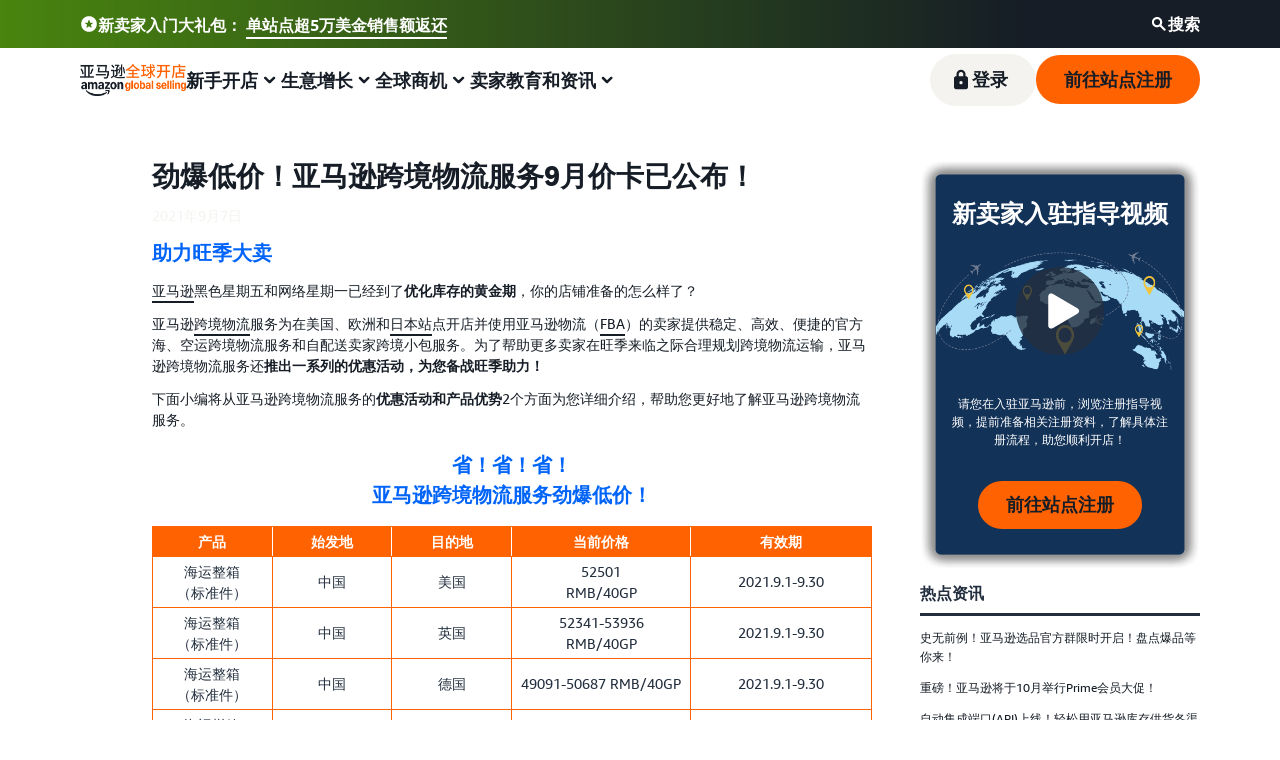

--- FILE ---
content_type: text/html;charset=UTF-8
request_url: https://gs.amazon.cn/news/news-brand-210907
body_size: 79880
content:










<!doctype html><html lang="zh-CN" class="a-no-js" data-19ax5a9jf="dingo">
    <head><script>var aPageStart = (new Date()).getTime();</script><meta charset="utf-8"/>
        
<script type='text/javascript'>var ue_t0=ue_t0||+new Date();</script>
<script type='text/javascript'>
window.ue_ihb = (window.ue_ihb || window.ueinit || 0) + 1;
if (window.ue_ihb === 1) {

var ue_csm = window,
    ue_hob = +new Date();
(function(d){var e=d.ue=d.ue||{},f=Date.now||function(){return+new Date};e.d=function(b){return f()-(b?0:d.ue_t0)};e.stub=function(b,a){if(!b[a]){var c=[];b[a]=function(){c.push([c.slice.call(arguments),e.d(),d.ue_id])};b[a].replay=function(b){for(var a;a=c.shift();)b(a[0],a[1],a[2])};b[a].isStub=1}};e.exec=function(b,a){return function(){try{return b.apply(this,arguments)}catch(c){ueLogError(c,{attribution:a||"undefined",logLevel:"WARN"})}}}})(ue_csm);


    var ue_err_chan = 'jserr-rw';
(function(d,e){function h(f,b){if(!(a.ec>a.mxe)&&f){a.ter.push(f);b=b||{};var c=f.logLevel||b.logLevel;c&&c!==k&&c!==m&&c!==n&&c!==p||a.ec++;c&&c!=k||a.ecf++;b.pageURL=""+(e.location?e.location.href:"");b.logLevel=c;b.attribution=f.attribution||b.attribution;a.erl.push({ex:f,info:b})}}function l(a,b,c,e,g){d.ueLogError({m:a,f:b,l:c,c:""+e,err:g,fromOnError:1,args:arguments},g?{attribution:g.attribution,logLevel:g.logLevel}:void 0);return!1}var k="FATAL",m="ERROR",n="WARN",p="DOWNGRADED",a={ec:0,ecf:0,
pec:0,ts:0,erl:[],ter:[],buffer:[],mxe:50,startTimer:function(){a.ts++;setInterval(function(){d.ue&&a.pec<a.ec&&d.uex("at");a.pec=a.ec},1E4)}};l.skipTrace=1;h.skipTrace=1;h.isStub=1;d.ueLogError=h;d.ue_err=a;e.onerror=l})(ue_csm,window);


var ue_id = '155YSX3BXYEZAZ6AAQH8',
    ue_url = '/uedata/uedata',
    ue_drfp = false,
    ue_navtiming = 1,
    ue_mid = 'A2TGX1CKXGL1F0',
    ue_sid = '000-4824838-0841277',
    ue_sn = 'gs.amazon.cn',
    ue_furl = 'fls-cn.amazon.cn',
    ue_surl = 'https://unagi.amazon.cn/1/events/com.amazon.csm.nexusclient.prod',
    ue_int = 0,
    ue_fcsn = 1,
    ue_urt = 3,
    ue_rpl_ns = 'cel-rpl',
    ue_ddq = 1,
    ue_fpf = '//fls-cn.amazon.cn/1/batch/1/OP/A2TGX1CKXGL1F0:000-4824838-0841277:155YSX3BXYEZAZ6AAQH8$uedata=s:',
    ue_sbuimp = 1,
    ue_ibft = 0,
    ue_fnt = 0,
    ue_lpsi = 6000,
    ue_lob = '0',
    ue_dsbl_cel = 1,

    ue_swi = 1;
var ue_viz=function(){(function(b,f,d){function g(){return(!(p in d)||0<d[p])&&(!(q in d)||0<d[q])}function h(c){if(b.ue.viz.length<w&&!r){var a=c.type;c=c.originalEvent;/^focus./.test(a)&&c&&(c.toElement||c.fromElement||c.relatedTarget)||(a=g()?f[s]||("blur"==a||"focusout"==a?t:u):t,b.ue.viz.push(a+":"+(+new Date-b.ue.t0)),a==u&&(b.ue.isl&&x("at"),r=1))}}for(var r=0,x=b.uex,a,k,l,s,v=["","webkit","o","ms","moz"],e=0,m=1,u="visible",t="hidden",p="innerWidth",q="innerHeight",w=20,n=0;n<v.length&&!e;n++)if(a=
v[n],k=(a?a+"H":"h")+"idden",e="boolean"==typeof f[k])l=a+"visibilitychange",s=(a?a+"V":"v")+"isibilityState";h({});e&&f.addEventListener(l,h,0);m=g()?1:0;d.addEventListener("resize",function(){var a=g()?1:0;m!==a&&(m=a,h({}))},{passive:!0});b.ue&&e&&(b.ue.pageViz={event:l,propHid:k})})(ue_csm,ue_csm.document,ue_csm.window)};window.ue_viz=ue_viz;

(function(d,h,O){function F(a){return a&&a.replace&&a.replace(/^\s+|\s+$/g,"")}function v(a){return"undefined"===typeof a}function D(a,b){for(var c in b)b[w](c)&&(a[c]=b[c])}function K(a){try{var b=O.cookie.match(RegExp("(^| )"+a+"=([^;]+)"));if(b)return b[2].trim()}catch(c){}}function P(m,b,c){var p=(B||{}).type;if("device"!==c||2!==p&&1!==p){if(m){d.ue_id=a.id=a.rid=m;if("device"===c||"pre-fetch"===c)a.oid=F(m);x&&(x=x.replace(/((.*?:){2})(\w+)/,function(a,b){return b+m}));G&&(e("id",G,m),G=0)}b&&
(x&&(x=x.replace(/(.*?:)(\w|-)+/,function(a,c){return c+b})),d.ue_sid=b);c&&a.tag("page-source:"+c);d.ue_fpf=x}}function Q(){var a={};return function(b){b&&(a[b]=1);b=[];for(var c in a)a[w](c)&&b.push(c);return b}}function C(d,b,c,p){p=p||+new H;var f,k;if(b||v(c)){if(d)for(k in f=b?e("t",b)||e("t",b,{}):a.t,f[d]=p,c)c[w](k)&&e(k,b,c[k]);return p}}function e(d,b,c){var e=b&&b!=a.id?a.sc[b]:a;e||(e=a.sc[b]={});"id"===d&&c&&(R=1);return e[d]=c||e[d]}function S(d,b,c,e,f){c="on"+c;var k=b[c];"function"===
typeof k?d&&(a.h[d]=k):k=function(){};b[c]=function(a){f?(e(a),k(a)):(k(a),e(a))};b[c]&&(b[c].isUeh=1)}function T(m,b,c,p){function q(b,c){var d=[b],g=0,f={},p,k;s.latency={};c?(d.push("m=1"),f[c]=1):f=a.sc;for(k in f)if(f[w](k)){var h=e("wb",k),l=e("t",k)||{},n=e("t0",k)||a.t0,q;if(c||2==h){h=h?g++:"";d.push("sc"+h+"="+k);for(q in l)v(l[q])||null===l[q]||d.push(q+h+"="+(l[q]-n));d.push("t"+h+"="+l[m]);s.latency["t"+h]=l[m];if(e("ctb",k)||e("wb",k))p=1}}!A&&p&&d.push("ctb=1");return d.join("&")}function k(b,
c,g,e,m){if(b){var f=d.ue_err;d.ue_url&&!d.ue_drfp&&!e&&!m&&b&&0<b.length&&(e=new Image,a.iel.push(e),e.src=b,a.count&&a.count("postbackImageSize",b.length));x?(m=h.encodeURIComponent)&&b&&(e=new Image,b=""+d.ue_fpf+m(b)+":"+(+new H-d.ue_t0),a.iel.push(e),e.src=b):a.log&&(a.log(b,"uedata",{n:1}),a.ielf.push(b));f&&!f.ts&&f.startTimer();a.b&&(f=a.b,a.b="",k(f,c,g,1))}}function r(b){var c=B?B.type:I,d=2==c||a.isBFonMshop,c=c&&!d,e=a.bfini;if(!R||a.isBFCache)e&&1<e&&(b+="&bfform=1",c||(a.isBFT=e-1)),
d&&(b+="&bfnt=1",a.isBFT=a.isBFT||1),a.ssw&&a.isBFT&&(a.isBFonMshop&&(a.isNRBF=0),v(a.isNRBF)&&(d=a.ssw(a.oid),d.e||v(d.val)||(a.isNRBF=1<d.val?0:1)),v(a.isNRBF)||(b+="&nrbf="+a.isNRBF)),a.isBFT&&!a.isNRBF&&(b+="&bft="+a.isBFT);return b}if(!a.paused&&(b||v(c))){for(var n in c)c[w](n)&&e(n,b,c[n]);a.isBFonMshop||C("pc",b,c);n="ld"===m&&b&&e("wb",b);var t=e("id",b)||a.id;n||t===a.oid||(G=b,ca(t,(e("t",b)||{}).tc||+e("t0",b),+e("t0",b),e("pty",b),e("spty",b)));var t=e("id",b)||a.id,u=e("id2",b),g=a.url+
"?"+m+"&v="+a.v+"&id="+t,A=e("ctb",b)||e("wb",b),s={eventName:m,version:a.v,id:t,sessionId:d.ue_sid||"",obfuscatedMarketplaceId:d.ue_mid||""},y;A&&(g+="&ctb="+A);u&&(g+="&id2="+u);1<d.ueinit&&(g+="&ic="+d.ueinit);if(!("ld"!=m&&"ul"!=m||b&&b!=t)){if("ld"==m){try{h[L]&&h[L].isUeh&&(h[L]=null)}catch(K){}if(h.chrome)for(u=0;u<M.length;u++)U(J,M[u]);(u=O.ue_backdetect)&&u.ue_back&&u.ue_back.value++;d._uess&&(y=d._uess());a.isl=1}a._bf&&(g+="&bf="+a._bf());d.ue_navtiming&&f&&(e("ctb",t,"1"),a.isBFonMshop||
C("tc",I,I,N));!E||a.isBFonMshop||V||(f&&D(a.t,{na_:f.navigationStart,ul_:f.unloadEventStart,_ul:f.unloadEventEnd,rd_:f.redirectStart,_rd:f.redirectEnd,fe_:f.fetchStart,lk_:f.domainLookupStart,_lk:f.domainLookupEnd,co_:f.connectStart,_co:f.connectEnd,sc_:f.secureConnectionStart,rq_:f.requestStart,rs_:f.responseStart,_rs:f.responseEnd,dl_:f.domLoading,di_:f.domInteractive,de_:f.domContentLoadedEventStart,_de:f.domContentLoadedEventEnd,_dc:f.domComplete,ld_:f.loadEventStart,_ld:f.loadEventEnd,ntd:("function"!==
typeof E.now||v(N)?0:new H(N+E.now())-new H)+a.t0}),B&&D(a.t,{ty:B.type+a.t0,rc:B.redirectCount+a.t0}),V=1);a.isBFonMshop||D(a.t,{hob:d.ue_hob,hoe:d.ue_hoe});a.ifr&&(g+="&ifr=1",s.ifr=!0)}C(m,b,c,p);var z,l;n||b&&b!==t||da(b);(c=d.ue_mbl)&&c.cnt&&!n&&(g+=c.cnt());n?e("wb",b,2):"ld"==m&&(a.lid=F(t));for(z in a.sc)if(1==e("wb",z))break;if(n){if(a.s)return;g=q(g,null)}else c=q(g,null),c!=g&&(c=r(c),a.b=c),y&&(g+=y),g=q(g,b||a.id);g=r(g);if(a.b||n)for(z in a.sc)2==e("wb",z)&&delete a.sc[z];z=0;a._rt&&
(g+="&rt="+a._rt());y=h.csa;if(!n&&y)for(l in c=e("t",b)||{},p=y("PageTiming"),c)c[w](l)&&p("mark",ea[l]||l,c[l]);n||(a.s=0,(l=d.ue_err)&&0<l.ec&&l.pec<l.ec&&(l.pec=l.ec,g+="&ec="+l.ec+"&ecf="+l.ecf),z=e("ctb",b),"ld"!==m||b||a.markers?a.markers&&a.isl&&!n&&b&&D(a.markers,e("t",b)):(a.markers={},D(a.markers,e("t",b))),e("t",b,{}));a.tag&&a.tag().length&&(g+="&csmtags="+a.tag().join("|"),s.csmtags=a.tag(),a.tag=Q());l=a.viz||[];if(c=l.length)l=l.splice(0,c),g+="&viz="+l.join("|"),s.viz=l;v(d.ue_pty)||
(g+="&pty="+d.ue_pty+"&spty="+d.ue_spty+"&pti="+d.ue_pti,s.pty=d.ue_pty,s.spty=d.ue_spty,s.pti=d.ue_pti);a.tabid&&(g+="&tid="+a.tabid);a.aftb&&(g+="&aftb=1");!a._ui||b&&b!=t||(g+=a._ui());g+="&lob="+(d.ue_lob||"0");a.a=g;k(g,m,z,n,b&&"string"===typeof b&&-1!==b.indexOf("csa:"));n||(s.lob=d.ue_lob||"0",(b=y&&y("UEData"))&&b("log",s))}}function da(a){var b=h.ue_csm_markers||{},c;for(c in b)b[w](c)&&C(c,a,I,b[c])}function A(a,b,c){c=c||h;if(c[W])c[W](a,b,!1);else if(c[X])c[X]("on"+a,b)}function U(a,
b,c){c=c||h;if(c[Y])c[Y](a,b,!1);else if(c[Z])c[Z]("on"+a,b)}function $(){function a(){d.onUl()}function b(a){return function(){c[a]||(c[a]=1,T(a))}}var c={},e,f;d.onLd=b("ld");d.onLdEnd=b("ld");d.onUl=b("ul");e={stop:b("os")};h.chrome?(A(J,a),M.push(a)):e[J]=d.onUl;for(f in e)e[w](f)&&S(0,h,f,e[f]);d.ue_viz&&ue_viz();A("load",d.onLd);C("ue")}function ca(e,b,c,f,q){var k=d.ue_mbl,r=h.csa,n=r&&r("SPA"),r=r&&r("PageTiming");k&&k.ajax&&k.ajax(b,c);n&&r&&(e={requestId:e,transitionType:"soft"},"string"===
typeof f&&(e.pageType=f,d.ue_pty=f),"string"===typeof q&&(e.subPageType=q,d.ue_spty=q),n("newPage",e),r("mark","transitionStart",b));a.tag("ajax-transition")}d.ueinit=(d.ueinit||0)+1;var a=d.ue=d.ue||{};a.t0=h.aPageStart||d.ue_t0;a.id=d.ue_id;a.url=d.ue_url;a.rid=d.ue_id;a.a="";a.b="";a.h={};a.s=1;a.t={};a.sc={};a.iel=[];a.ielf=[];a.viz=[];a.v="0.336343.0";a.paused=!1;var w="hasOwnProperty",J="beforeunload",L="on"+J,W="addEventListener",Y="removeEventListener",X="attachEvent",Z="detachEvent",ea={cf:"criticalFeature",
af:"aboveTheFold",fn:"functional",fp:"firstPaint",fcp:"firstContentfulPaint",bb:"bodyBegin",be:"bodyEnd",ld:"loaded"},H=h.Date,E=h.performance||h.webkitPerformance,f=(E||{}).timing,B=(E||{}).navigation,N=(f||{}).navigationStart,x=d.ue_fpf,R=0,V=0,M=[],G=0,I;a.oid=F(a.id);a.lid=F(a.id);a._t0=a.t0;a.tag=Q();a.ifr=h.top!==h.self||h.frameElement?1:0;a.markers=null;a.attach=A;a.detach=U;if("000-0000000-8675309"===d.ue_sid){var aa=K("cdn-rid"),ba=K("session-id");aa&&ba&&P(aa,ba,"cdn")}d.uei=$;d.ueh=S;d.ues=
e;d.uet=C;d.uex=T;a.reset=P;a.pause=function(d){a.paused=d};$()})(ue_csm,ue_csm.window,ue_csm.document);


ue.stub(ue,"log");ue.stub(ue,"onunload");ue.stub(ue,"onflush");
(function(b){var a=b.ue;a.cv={};a.cv.scopes={};a.cv.buffer=[];a.count=function(b,d,c){var e=a.cv;a.d();c&&c.scope&&(e=a.cv.scopes[c.scope]=a.cv.scopes[c.scope]||{});if(void 0===d)return e[b];e[b]=d;a.cv.buffer.push({c:b,v:d})};a.count("baselineCounter2",1);a&&a.event&&(a.event({requestId:b.ue_id||"rid",server:b.ue_sn||"sn",obfuscatedMarketplaceId:b.ue_mid||"mid"},"csm","csm.CSMBaselineEvent.4"),a.count("nexusBaselineCounter",1,{bf:1}))})(ue_csm);



var ue_hoe = +new Date();
}
window.ueinit = window.ue_ihb;
</script>

<!-- g43sbo4dgo9e4qzkvjk -->
<script>window.ue && ue.count && ue.count('CSMLibrarySize', 10323)</script>
        <meta name="onsiteKeywords" content="亚马逊跨境物流,亚马逊物流"/><title>亚马逊跨境物流服务9月价卡已公布！_Amazon亚马逊</title><meta name="description" content="亚马逊跨境物流服务为在美国、欧洲和日本站点开店并使用亚马逊物流（FBA）的卖家提供稳定、高效、便捷的官方海、空运跨境物流服务和自配送卖家跨境小包服务。"/><meta name="robots" content="index, follow"/><meta property="og:title" content="亚马逊跨境物流服务9月价卡已公布！_Amazon亚马逊"/><meta property="og:description" content="亚马逊跨境物流服务为在美国、欧洲和日本站点开店并使用亚马逊物流（FBA）的卖家提供稳定、高效、便捷的官方海、空运跨境物流服务和自配送卖家跨境小包服务。"/><meta property="og:type" content="website"/><meta name="twitter:card" content="summary"/><meta name="twitter:title" content="亚马逊跨境物流服务9月价卡已公布！_Amazon亚马逊"/><meta name="twitter:description" content="亚马逊跨境物流服务为在美国、欧洲和日本站点开店并使用亚马逊物流（FBA）的卖家提供稳定、高效、便捷的官方海、空运跨境物流服务和自配送卖家跨境小包服务。"/>
        <meta http-equiv="X-UA-Compatible" content="IE=edge">
        <meta http-equiv="Content-Type" content="text/html; charset=UTF-8"/>
        <meta content="width=device-width, initial-scale=1.0, maximum-scale=1.0, user-scalable=0"
              name="viewport"/>
        <meta http-equiv="x-dns-prefetch-control" content="on">

        
            
                <link rel="preconnect" href="https://m.media-amazon.com">
                <link rel="dns-prefetch" href="https://m.media-amazon.com">
            
                <link rel="preconnect" href="https://images-cn.ssl-images-amazon.com">
                <link rel="dns-prefetch" href="https://images-cn.ssl-images-amazon.com">
            
        

        <script>!function(){if(window.BOOMR&&(window.BOOMR.version||window.BOOMR.snippetExecuted))return;window.BOOMR=window.BOOMR||{},window.BOOMR.snippetExecuted=!0;var e,t,n,o=document.createElement("iframe"),d=window;function i(e){d.BOOMR_onload=e&&e.timeStamp||(new Date).getTime()}d.addEventListener?d.addEventListener("load",i,!1):d.attachEvent&&d.attachEvent("onload",i),o.src="javascript:void(0)",o.title="",o.role="presentation",(o.frameElement||o).style.cssText="width:0;height:0;border:0;display:none;",(n=document.getElementsByTagName("script")[0])?n.parentNode.insertBefore(o,n):document.getElementsByTagName("head")[0].appendChild(o);try{t=o.contentWindow.document}catch(n){e=document.domain,o.src="javascript:var d=document.open();d.domain='"+e+"';void(0);",t=o.contentWindow.document}t.open()._l=function(){var t=this.createElement("script");e&&(this.domain=e),t.id="boomr-if-as",t.src="https://d1t40axu4ik42k.cloudfront.net/boomerang.8c6c93a3f6c6106b3e97.min.js",window.BOOMR_lstart=(new Date).getTime(),this.body.appendChild(t)},t.write('<body onload="document._l();">'),t.close()}();</script><script type="text/javascript" id="cathode-loader" async="" data-mons="false" data-browser-performance="true" data-sn="AmazonServices" data-domain="prod" data-realm="CNAmazon" data-application-name="SellerServicesMindstorms" src="https://d1t40axu4ik42k.cloudfront.net/cathodeBoomerang.a9ac4d996f11e99f327a.min.js"></script>
        <link rel="shortcut icon"
              href="https://m.media-amazon.com/images/G/01/sell/images/favicon.ico"
              type="image/x-icon"/>
        
            <link rel="canonical" href="https://gs.amazon.cn/news/news-brand-210907"/>
        
        
        








	
	
		
		<style id="antiClickjack">
			body {
				display: none !important;
			}
		</style>

		
		<script type="text/javascript">

		
			function getParentUrl() {
				var isInIframe = (parent !== window), parentUrl = null;
				if (isInIframe) {
					parentUrl = document.referrer;
				}
				return parentUrl;
			}

			url = getParentUrl();

			if (self === top
					|| (url != null && url
							.match(/^https?:\/\/[a-z0-9-\.]*\.amazon\.(com|com\.[a-z][a-z]|co\.[a-z][a-z]|[a-z][a-z])/))) {
				var antiClickjack = document.getElementById("antiClickjack");
				antiClickjack.parentNode.removeChild(antiClickjack);
			} else {
				top.location = self.location;
			}
		</script>
	


        
        <script type="text/javascript">
          var s_account = "amznsrvsglobalprod,amznsrvsglobalprodbotfilter,amznsrvsmainprod,amznsrvsprod";
          var evar26 = "SellerServices CN";
        </script>
        
        
        
            <script type="text/javascript">
                var s_account = "amznsrvsglobalprod,amznsrvsglobalprodbotfilter,amznsrvsmainprod,amznsrvsprod";
                var eVar200 = "SELLER_SERVICES_MINDSTORMS_MEGAMENU_INTEGRATION_V2_950880:T1";
            </script>
        
        <script>
(function(b,a,c,d){if((b=b.AmazonUIPageJS||b.P)&&b.when&&b.register){c=[];for(a=a.currentScript;a;a=a.parentElement)a.id&&c.push(a.id);return b.log("A copy of P has already been loaded on this page.","FATAL",c.join(" "))}})(window,document,Date);(function(a,b,c,d){"use strict";a._pSetI=function(){return null}})(window,document,Date);(function(c,e,I,B){"use strict";c._pd=function(){var a,u;return function(C,f,h,k,b,D,v,E,F){function w(d){try{return d()}catch(J){return!1}}function l(){if(m){var d={w:c.innerWidth||b.clientWidth,h:c.innerHeight||b.clientHeight};5<Math.abs(d.w-q.w)||50<d.h-q.h?(q=d,n=4,(d=a.mobile||a.tablet?450<d.w&&d.w>d.h:1250<=d.w)?k(b,"a-ws"):b.className=v(b,"a-ws")):0<n&&(n--,x=setTimeout(l,16))}}function G(d){(m=d===B?!m:!!d)&&l()}function H(){return m}if(!u){u=!0;var r=function(){var d=["O","ms","Moz","Webkit"],
c=e.createElement("div");return{testGradients:function(){return!0},test:function(a){var b=a.charAt(0).toUpperCase()+a.substr(1);a=(d.join(b+" ")+b+" "+a).split(" ");for(b=a.length;b--;)if(""===c.style[a[b]])return!0;return!1},testTransform3d:function(){return!0}}}(),y=b.className,z=/(^| )a-mobile( |$)/.test(y),A=/(^| )a-tablet( |$)/.test(y);a={audio:function(){return!!e.createElement("audio").canPlayType},video:function(){return!!e.createElement("video").canPlayType},canvas:function(){return!!e.createElement("canvas").getContext},
svg:function(){return!!e.createElementNS&&!!e.createElementNS("http://www.w3.org/2000/svg","svg").createSVGRect},offline:function(){return navigator.hasOwnProperty&&navigator.hasOwnProperty("onLine")&&navigator.onLine},dragDrop:function(){return"draggable"in e.createElement("span")},geolocation:function(){return!!navigator.geolocation},history:function(){return!(!c.history||!c.history.pushState)},webworker:function(){return!!c.Worker},autofocus:function(){return"autofocus"in e.createElement("input")},
inputPlaceholder:function(){return"placeholder"in e.createElement("input")},textareaPlaceholder:function(){return"placeholder"in e.createElement("textarea")},localStorage:function(){return"localStorage"in c&&null!==c.localStorage},orientation:function(){return"orientation"in c},touch:function(){return"ontouchend"in e},gradients:function(){return r.testGradients()},hires:function(){var a=c.devicePixelRatio&&1.5<=c.devicePixelRatio||c.matchMedia&&c.matchMedia("(min-resolution:144dpi)").matches;E("hiRes"+
(z?"Mobile":A?"Tablet":"Desktop"),a?1:0);return a},transform3d:function(){return r.testTransform3d()},touchScrolling:function(){return f(/Windowshop|android|OS ([5-9]|[1-9][0-9]+)(_[0-9]{1,2})+ like Mac OS X|SOFTWARE=([5-9]|[1-9][0-9]+)(.[0-9]{1,2})+.*DEVICE=iPhone|Chrome|Silk|Firefox|Trident.+?; Touch/i)},ios:function(){return f(/OS [1-9][0-9]*(_[0-9]*)+ like Mac OS X/i)&&!f(/trident|Edge/i)},android:function(){return f(/android.([1-9]|[L-Z])/i)&&!f(/trident|Edge/i)},mobile:function(){return z},
tablet:function(){return A},rtl:function(){return"rtl"===b.dir}};for(var g in a)a.hasOwnProperty(g)&&(a[g]=w(a[g]));for(var t="textShadow textStroke boxShadow borderRadius borderImage opacity transform transition".split(" "),p=0;p<t.length;p++)a[t[p]]=w(function(){return r.test(t[p])});var m=!0,x=0,q={w:0,h:0},n=4;l();h(c,"resize",function(){clearTimeout(x);n=4;l()});b.className=v(b,"a-no-js");k(b,"a-js");!f(/OS [1-8](_[0-9]*)+ like Mac OS X/i)||c.navigator.standalone||f(/safari/i)||k(b,"a-ember");
h=[];for(g in a)a.hasOwnProperty(g)&&a[g]&&h.push("a-"+g.replace(/([A-Z])/g,function(a){return"-"+a.toLowerCase()}));k(b,h.join(" "));b.setAttribute("data-aui-build-date",F);C.register("p-detect",function(){return{capabilities:a,localStorage:a.localStorage&&D,toggleResponsiveGrid:G,responsiveGridEnabled:H}});return a||{}}}}()})(window,document,Date);(function(a,p,q,k){function m(e,b,c,g){a.P.when.apply(a.P,b).register("flow:"+e,function(){var a=g.apply(this,arguments);return c||a})}function l(e){a.P.log(e,"FATAL","AmazonUIPageJS@AUIDefineJS")}function f(a,b,c){Object.defineProperty(a,b,{value:c,writable:!1})}function n(e,b,c){"string"!==typeof e&&a.P.error("Anonymous modules are not supported.");var g=c!==k?c:"function"===typeof b?b:k;g||a.P.error("A callback must be provided");var f,h=[];if(c&&Array.isArray(b)&&(h=b.reduce(function(b,d){if("module"===
d||"require"===d)a.P.error('"module" or "require" injection is not supported.');else if("exports"===d){d=f={};var c="flow:"+e+"-exports";a.P.declare(c,d);b.push(c)}else 0!==d.lastIndexOf("@amzn/",0)?l("Dependency "+d+" does not begin with '@amzn/'"):b.push("flow:"+d);return b},[]),b.length!==h.length))return;m(e,h,f,g)}"use strict";Object.prototype.hasOwnProperty.call(a,"aui")?l("AUIDefineJS is already present globally"):(f(a,"aui",{}),f(a.aui,"amd_define",n))})(window,document,Date);(function(g,h,C,D){function K(a){l&&l.tag&&l.tag(p(":","aui",a))}function q(a,b){l&&l.count&&l.count("aui:"+a,0===b?0:b||(l.count("aui:"+a)||0)+1)}function L(a){try{return a.test(navigator.userAgent)}catch(b){return!1}}function x(a,b,c){a.addEventListener?a.addEventListener(b,c,!1):a.attachEvent&&a.attachEvent("on"+b,c)}function p(a,b,c,f){b=b&&c?b+a+c:b||c;return f?p(a,b,f):b}function y(a,b,c){try{Object.defineProperty(a,b,{value:c,writable:!1})}catch(f){a[b]=c}return c}function M(a,b){a.className=
N(a,b)+" "+b}function N(a,b){return(" "+a.className+" ").split(" "+b+" ").join(" ").replace(/^ | $/g,"")}function aa(a,b,c){var f=c=a.length,e=function(){f--||(E.push(b),F||(m?m.set(z):setTimeout(z,0),F=!0))};for(e();c--;)O[a[c]]?e():(u[a[c]]=u[a[c]]||[]).push(e)}function ba(a,b,c,f,e){var d=h.createElement(a?"script":"link");x(d,"error",f);e&&x(d,"load",e);a?(d.type="text/javascript",d.async=!0,c&&/AUIClients|images[/]I/.test(b)&&d.setAttribute("crossorigin","anonymous"),d.src=b):(d.rel="stylesheet",
d.href=b);h.getElementsByTagName("head")[0].appendChild(d)}function P(a,b){return function(c,f){function e(){ba(b,c,d,function(b){G?q("resource_unload"):d?(d=!1,q("resource_retry"),e()):(q("resource_error"),a.log("Asset failed to load: "+c));b&&b.stopPropagation?b.stopPropagation():g.event&&(g.event.cancelBubble=!0)},f)}if(Q[c])return!1;Q[c]=!0;q("resource_count");var d=!0;return!e()}}function ca(a,b,c){for(var f={name:a,guard:function(c){return b.guardFatal(a,c)},guardTime:function(a){return b.guardTime(a)},
logError:function(c,d,e){b.logError(c,d,e,a)}},e=[],d=0;d<c.length;d++)A.hasOwnProperty(c[d])&&(e[d]=H.hasOwnProperty(c[d])?H[c[d]](A[c[d]],f):A[c[d]]);return e}function v(a,b,c,f,e){return function(d,k){function n(){var a=null;f?a=k:"function"===typeof k&&(q.start=r(),a=k.apply(g,ca(d,h,l)),q.end=r());if(b){A[d]=a;a=d;for(O[a]=!0;(u[a]||[]).length;)u[a].shift()();delete u[a]}q.done=!0}var h=e||this;"function"===typeof d&&(k=d,d=D);b&&(d=d?d.replace(R,""):"__NONAME__",I.hasOwnProperty(d)&&h.error(p(", reregistered by ",
p(" by ",d+" already registered",I[d]),h.attribution),d),I[d]=h.attribution);for(var l=[],m=0;m<a.length;m++)l[m]=a[m].replace(R,"");var q=w[d||"anon"+ ++da]={depend:l,registered:r(),namespace:h.namespace};d&&ea.hasOwnProperty(d);c?n():aa(l,h.guardFatal(d,n),d);return{decorate:function(a){H[d]=h.guardFatal(d,a)}}}}function S(a){return function(){var b=Array.prototype.slice.call(arguments);return{execute:v(b,!1,a,!1,this),register:v(b,!0,a,!1,this)}}}function J(a,b){return function(c,f){f||(f=c,c=
D);var e=this.attribution;return function(){n.push(b||{attribution:e,name:c,logLevel:a});var d=f.apply(this,arguments);n.pop();return d}}}function B(a,b){this.load={js:P(this,!0),css:P(this)};y(this,"namespace",b);y(this,"attribution",a)}function T(){h.body?k.trigger("a-bodyBegin"):setTimeout(T,20)}"use strict";var t=C.now=C.now||function(){return+new C},r=function(a){return a&&a.now?a.now.bind(a):t}(g.performance),fa=r(),ea={},l=g.ue;K();K("aui_build_date:3.25.10-2026-01-20");var U={getItem:function(a){try{return g.localStorage.getItem(a)}catch(b){}},
setItem:function(a,b){try{return g.localStorage.setItem(a,b)}catch(c){}}},m=g._pSetI(),E=[],ha=[],F=!1,ia=navigator.scheduling&&"function"===typeof navigator.scheduling.isInputPending;var z=function(){for(var a=m?m.set(z):setTimeout(z,0),b=t();ha.length||E.length;)if(E.shift()(),m&&ia){if(150<t()-b&&!navigator.scheduling.isInputPending()||50<t()-b&&navigator.scheduling.isInputPending())return}else if(50<t()-b)return;m?m.clear(a):clearTimeout(a);F=!1};var O={},u={},Q={},G=!1;x(g,"beforeunload",function(){G=
!0;setTimeout(function(){G=!1},1E4)});var R=/^prv:/,I={},A={},H={},w={},da=0,ja=String.fromCharCode(92),n=[],V=!0,W=g.onerror;g.onerror=function(a,b,c,f,e){e&&"object"===typeof e||(e=Error(a,b,c),e.columnNumber=f,e.stack=b||c||f?p(ja,e.message,"at "+p(":",b,c,f)):D);var d=n.pop()||{};e.attribution=p(":",e.attribution||d.attribution,d.name);e.logLevel=d.logLevel;e.attribution&&console&&console.log&&console.log([e.logLevel||"ERROR",a,"thrown by",e.attribution].join(" "));n=[];W&&(d=[].slice.call(arguments),
d[4]=e,W.apply(g,d))};B.prototype={logError:function(a,b,c,f){b={message:b,logLevel:c||"ERROR",attribution:p(":",this.attribution,f)};if(g.ueLogError)return g.ueLogError(a||b,a?b:null),!0;console&&console.error&&(console.log(b),console.error(a));return!1},error:function(a,b,c,f){a=Error(p(":",f,a,c));a.attribution=p(":",this.attribution,b);throw a;},guardError:J(),guardFatal:J("FATAL"),guardCurrent:function(a){var b=n[n.length-1];return b?J(b.logLevel,b).call(this,a):a},guardTime:function(a){var b=
n[n.length-1],c=b&&b.name;return c&&c in w?function(){var b=r(),e=a.apply(this,arguments);w[c].async=(w[c].async||0)+r()-b;return e}:a},log:function(a,b,c){return this.logError(null,a,b,c)},declare:v([],!0,!0,!0),register:v([],!0),execute:v([]),AUI_BUILD_DATE:"3.25.10-2026-01-20",when:S(),now:S(!0),trigger:function(a,b,c){var f=t();this.declare(a,{data:b,pageElapsedTime:f-(g.aPageStart||NaN),triggerTime:f});c&&c.instrument&&X.when("prv:a-logTrigger").execute(function(b){b(a)})},handleTriggers:function(){this.log("handleTriggers deprecated")},
attributeErrors:function(a){return new B(a)},_namespace:function(a,b){return new B(a,b)},setPriority:function(a){V?V=!1:this.log("setPriority only accept the first call.")}};var k=y(g,"AmazonUIPageJS",new B);var X=k._namespace("PageJS","AmazonUI");X.declare("prv:p-debug",w);k.declare("p-recorder-events",[]);k.declare("p-recorder-stop",function(){});y(g,"P",k);T();if(h.addEventListener){var Y;h.addEventListener("DOMContentLoaded",Y=function(){k.trigger("a-domready");h.removeEventListener("DOMContentLoaded",
Y,!1)},!1)}var Z=h.documentElement,ka=g._pd(k,L,x,M,Z,U,N,q,"3.25.10-2026-01-20");L(/UCBrowser/i)||ka.localStorage&&M(Z,U.getItem("a-font-class"));k.declare("a-event-revised-handling",!1);k.declare("a-fix-event-off",!1);q("pagejs:pkgExecTime",r()-fa)})(window,document,Date);(function(d,C,E,F){function t(m){e&&e.tag&&e.tag(f(":","aui",m))}function g(m,d){e&&e.count&&e.count("aui:"+m,0===d?0:d||(e.count("aui:"+m)||0)+1)}function v(d){try{return d.test(navigator.userAgent)}catch(x){return!1}}function k(d){return"function"===typeof d}function w(d,f,h){d.addEventListener?d.addEventListener(f,h,!1):d.attachEvent&&d.attachEvent("on"+f,h)}function f(d,g,h,k){g=g&&h?g+d+h:g||h;return k?f(d,g,k):g}"use strict";var e=d.ue,z=String.fromCharCode(92);P.execute("RetailPageServiceWorker",
function(){function m(a,b){l.controller&&a?(a={feature:"retail_service_worker_messaging",command:a},b&&(a.data=b),l.controller.postMessage(a)):a&&g("sw:sw_message_no_ctrl",1)}function x(a){var b=a.data;if(b&&"retail_service_worker_messaging"===b.feature&&b.command&&b.data){var c=b.data;a=d.ue;var n=d.ueLogError;switch(b.command){case "log_counter":a&&k(a.count)&&c.name&&a.count(c.name,0===c.value?0:c.value||1);break;case "log_tag":a&&k(a.tag)&&c.tag&&(a.tag(c.tag),b=d.uex,a.isl&&k(b)&&b("at"));break;
case "log_error":n&&k(n)&&c.message&&n({message:c.message,logLevel:c.level||"ERROR",attribution:c.attribution||"RetailServiceWorker"});break;case "log_weblab_trigger":if(!c.weblab||!c.treatment)break;a&&k(a.trigger)?a.trigger(c.weblab,c.treatment):(g("sw:wt:miss"),g("sw:wt:miss:"+c.weblab+":"+c.treatment));break;default:g("sw:unsupported_message_command",1)}}}function h(a,b){return"sw:"+(b||"")+":"+a+":"}function y(){p.forEach(function(a){t(a)})}function r(a){return a.capabilities.isAmazonApp&&a.capabilities.android}
function A(a,b,c){if(b)if(b.mshop&&r(a))a=h(c,"mshop_and"),b=b.mshop.action,p.push(a+"supported"),b(a,c);else if(b.browser){a=v(/Chrome/i)&&!v(/Edge/i)&&!v(/OPR/i)&&!a.capabilities.isAmazonApp&&!v(new RegExp(z+"bwv"+z+"b"));var d=b.browser;b=h(c,"browser");a?(a=d.action,p.push(b+"supported"),a(b,c)):p.push(b+"unsupported")}}function B(a,b,c){a&&p.push(h("register",c)+"unsupported");b&&p.push(h("unregister",c)+"unsupported");y()}try{var l=navigator.serviceWorker}catch(a){t("sw:nav_err")}(function(){if(l){var a=
function(){m("page_loaded",{rid:d.ue_id,mid:d.ue_mid,pty:d.ue_pty,sid:d.ue_sid,spty:d.ue_spty,furl:d.ue_furl})};w(l,"message",x);m("client_messaging_ready");P.when("load").execute(a);w(l,"controllerchange",function(){m("client_messaging_ready");"complete"===C.readyState&&a()})}})();var p=[],q=function(a,b){var c=d.uex,n=d.uet;a=f(":","aui","sw",a);"ld"===b&&k(c)?c("ld",a,{wb:1}):k(n)&&n(b,a,{wb:1})},D=function(a,b,c){function n(a){b&&k(b.failure)&&b.failure(a)}function h(){m=setTimeout(function(){t(f(":",
"sw:"+e,u.TIMED_OUT));n({ok:!1,statusCode:u.TIMED_OUT,done:!1});q(e,"ld")},c||4E3)}var u={NO_CONTROLLER:"no_ctrl",TIMED_OUT:"timed_out",UNSUPPORTED_BROWSER:"unsupported_browser",UNEXPECTED_RESPONSE:"unexpected_response"},e=f(":",a.feature,a.command),m,p=!0;if("MessageChannel"in d&&l&&"controller"in l)if(l.controller){var r=new MessageChannel;r.port1.onmessage=function(c){(c=c.data)&&c.feature===a.feature&&c.command===a.command?(p&&(q(e,"cf"),p=!1),q(e,"af"),clearTimeout(m),c.done||h(),c.ok?b&&k(b.success)&&
b.success(c):n(c),c.done&&q(e,"ld")):g(f(":","sw:"+e,u.UNEXPECTED_RESPONSE),1)};h();q(e,"bb");l.controller.postMessage(a,[r.port2])}else t(f(":","sw:"+a.feature,u.NO_CONTROLLER)),n({ok:!1,statusCode:u.NO_CONTROLLER,done:!0});else t(f(":","sw:"+a.feature,u.UNSUPPORTED_BROWSER)),n({ok:!1,statusCode:u.UNSUPPORTED_BROWSER,done:!0})};(function(){l?(q("ctrl_changed","bb"),l.addEventListener("controllerchange",function(){t("sw:ctrl_changed");q("ctrl_changed","ld")})):g(f(":","sw:ctrl_changed","sw_unsupp"),
1)})();(function(){var a=function(){q(b,"ld");var a=d.uex;D({feature:"page_proxy",command:"request_feature_tags"},{success:function(b){b=b.data;Array.isArray(b)&&b.forEach(function(a){"string"===typeof a?t(f(":","sw:ppft",a)):g(f(":","sw:ppft","invalid_tag"),1)});g(f(":","sw:ppft","success"),1);e&&e.isl&&k(a)&&a("at")},failure:function(a){g(f(":","sw:ppft","error:"+(a.statusCode||"ppft_error")),1)}})};if("requestIdleCallback"in d){var b=f(":","ppft","callback_ricb");d.requestIdleCallback(a,{timeout:1E3})}else b=
f(":","ppft","callback_timeout"),setTimeout(a,0);q(b,"bb")})();(function(a){var b=a.reg,c=a.unreg;l&&l.getRegistrations?(P.when("A").execute(function(b){if((a.reg.mshop||a.unreg.mshop)&&"function"===typeof r&&r(b)){var f=a.reg.mshop?"T1":"C",e=d.ue;e&&e.trigger?e.trigger("MSHOP_SW_CLIENT_446196",f):g("sw:mshop:wt:failed")}A(b,c,"unregister")}),w(d,"load",function(){P.when("A").execute(function(a){A(a,b,"register");y()})})):(B(b&&b.browser,c&&c.browser,"browser"),P.when("A").execute(function(a){"function"===
typeof r&&r(a)&&B(b&&b.mshop,c&&c.mshop,"mshop_and")}))})({reg:{},unreg:{}})})})(window,document,Date);
  (window.AmazonUIPageJS ? AmazonUIPageJS : P).load.js('https://m.media-amazon.com/images/I/11zuylp74DL._RC|61xJcNKKLXL.js,11Y+5x+kkTL.js,51LPrROZ2JL.js,11yKORv-GTL.js,11GgN1+C7hL.js,01+z+uIeJ-L.js,01VRMV3FBdL.js_.js?AUIClients/AmazonUIBaseJS');
</script>

        <script type='text/javascript'>
window.ue_ihe = (window.ue_ihe || 0) + 1;
if (window.ue_ihe === 1) {
(function(k,l,g){function m(a){c||(c=b[a.type].id,"undefined"===typeof a.clientX?(e=a.pageX,f=a.pageY):(e=a.clientX,f=a.clientY),2!=c||h&&(h!=e||n!=f)?(r(),d.isl&&l.setTimeout(function(){p("at",d.id)},0)):(h=e,n=f,c=0))}function r(){for(var a in b)b.hasOwnProperty(a)&&d.detach(a,m,b[a].parent)}function s(){for(var a in b)b.hasOwnProperty(a)&&d.attach(a,m,b[a].parent)}function t(){var a="";!q&&c&&(q=1,a+="&ui="+c);return a}var d=k.ue,p=k.uex,q=0,c=0,h,n,e,f,b={click:{id:1,parent:g},mousemove:{id:2,
parent:g},scroll:{id:3,parent:l},keydown:{id:4,parent:g}};d&&p&&(s(),d._ui=t)})(ue_csm,window,document);


(function(s,l){function m(b,e,c){c=c||new Date(+new Date+t);c="expires="+c.toUTCString();n.cookie=b+"="+e+";"+c+";path=/"}function p(b){b+="=";for(var e=n.cookie.split(";"),c=0;c<e.length;c++){for(var a=e[c];" "==a.charAt(0);)a=a.substring(1);if(0===a.indexOf(b))return decodeURIComponent(a.substring(b.length,a.length))}return""}function q(b,e,c){if(!e)return b;-1<b.indexOf("{")&&(b="");for(var a=b.split("&"),f,d=!1,h=!1,g=0;g<a.length;g++)f=a[g].split(":"),f[0]==e?(!c||d?a.splice(g,1):(f[1]=c,a[g]=
f.join(":")),h=d=!0):2>f.length&&(a.splice(g,1),h=!0);h&&(b=a.join("&"));!d&&c&&(0<b.length&&(b+="&"),b+=e+":"+c);return b}var k=s.ue||{},t=3024E7,n=ue_csm.document||l.document,r=null,d;a:{try{d=l.localStorage;break a}catch(u){}d=void 0}k.count&&k.count("csm.cookieSize",document.cookie.length);k.cookie={get:p,set:m,updateCsmHit:function(b,e,c){try{var a;if(!(a=r)){var f;a:{try{if(d&&d.getItem){f=d.getItem("csm-hit");break a}}catch(k){}f=void 0}a=f||p("csm-hit")||"{}"}a=q(a,b,e);r=a=q(a,"t",+new Date);
try{d&&d.setItem&&d.setItem("csm-hit",a)}catch(h){}m("csm-hit",a,c)}catch(g){"function"==typeof l.ueLogError&&ueLogError(Error("Cookie manager: "+g.message),{logLevel:"WARN"})}}}})(ue_csm,window);


(function(l,e){function c(b){b="";var c=a.isBFT?"b":"s",d=""+a.oid,g=""+a.lid,h=d;d!=g&&20==g.length&&(c+="a",h+="-"+g);a.tabid&&(b=a.tabid+"+");b+=c+"-"+h;b!=f&&100>b.length&&(f=b,a.cookie?a.cookie.updateCsmHit(m,b+("|"+ +new Date)):e.cookie="csm-hit="+b+("|"+ +new Date)+n+"; path=/")}function p(){f=0}function d(b){!0===e[a.pageViz.propHid]?f=0:!1===e[a.pageViz.propHid]&&c({type:"visible"})}var n="; expires="+(new Date(+new Date+6048E5)).toGMTString(),m="tb",f,a=l.ue||{},k=a.pageViz&&a.pageViz.event&&
a.pageViz.propHid;a.attach&&(a.attach("click",c),a.attach("keyup",c),k||(a.attach("focus",c),a.attach("blur",p)),k&&(a.attach(a.pageViz.event,d,e),d({})));a.aftb=1})(ue_csm,ue_csm.document);


ue_csm.ue.stub(ue,"impression");


ue.stub(ue,"trigger");


if(window.ue&&uet) { uet('bb'); }

}
</script>
<script>window.ue && ue.count && ue.count('CSMLibrarySize', 2728)</script>
    </head>
    <body data-lang="cn" data-weblab-name="" data-weblab-treatment="" class="a-m-us a-aui_72554-c a-aui_killswitch_csa_logger_372963-c a-aui_template_weblab_cache_333406-c a-bw_aui_cxc_alert_measurement_1074111-c a-bw_aui_stepper_enable_strategies_1_1330429-c"><div id="a-page"><script type="a-state" data-a-state="{&quot;key&quot;:&quot;a-wlab-states&quot;}">{}</script>
            <img height="1" width="1" style='display:none;visibility:hidden;' src='//fls-cn.amazon.cn/1/batch/1/OP/A2TGX1CKXGL1F0:000-4824838-0841277:155YSX3BXYEZAZ6AAQH8$uedata=s:%2Fuedata%2Fuedata%3Fstaticb%26id%3D155YSX3BXYEZAZ6AAQH8:0' alt="" onload="window.ue_sbl && window.ue_sbl();"/>


<script>
!function(){function n(n,t){var r=i(n);return t&&(r=r("instance",t)),r}var r=[],c=0,i=function(t){return function(){var n=c++;return r.push([t,[].slice.call(arguments,0),n,{time:Date.now()}]),i(n)}};n._s=r,this.csa=n}();;
csa('Config', {});
if (window.csa) {
    csa("Config", {
        
        'Events.Namespace': 'csa',
        'ObfuscatedMarketplaceId': 'A2TGX1CKXGL1F0',
        'Events.SushiEndpoint': 'https://unagi.amazon.cn/1/events/com.amazon.csm.csa.prod',
        'Events.SushiCsaVIP': 'unagi.amazon.cn',
        'Events.SushiCsaSourceGroup': 'com.amazon.csm.csa.prod',
        'Events.SushiCsaCustomSourceGroup': 'com.amazon.csm.customsg.prod',
        'Events.SushiEndpointPattern': 'https://%s/1/events/%s',
        'CacheDetection.RequestID': "155YSX3BXYEZAZ6AAQH8",
        'CacheDetection.Callback': window.ue && ue.reset,
        'Transport.nonBatchSchema': "csa.UEData.3",
        'LCP.elementDedup': 1,
        'lob': '0'
    });

    csa("Events")("setEntity", {
        page: {requestId: "155YSX3BXYEZAZ6AAQH8", meaningful: "interactive"},
        session: {id: "000-4824838-0841277"}
    });
}
!function(r){var e,i,o="splice",u=r.csa,f={},c={},a=r.csa._s,l=0,s=0,g=-1,h={},d={},v={},n=Object.keys,p=function(){};function t(n,t){return u(n,t)}function b(n,t){var r=c[n]||{};k(r,t),c[n]=r,s++,D(O,0)}function m(n,t,r){var i=!0;return t=S(t),r&&r.buffered&&(i=(v[n]||[]).every(function(n){return!1!==t(n)})),i?(h[n]||(h[n]=[]),h[n].push(t),function(){!function(n,t){var r=h[n];r&&r[o](r.indexOf(t),1)}(n,t)}):p}function w(n,t){if(t=S(t),n in d)return t(d[n]),p;return m(n,function(n){return t(n),!1})}function y(n,t){if(u("Errors")("logError",n),f.DEBUG)throw t||n}function E(){return Math.abs(4294967295*Math.random()|0).toString(36)}function S(n,t){return function(){try{return n.apply(this,arguments)}catch(n){y(n.message||n,n)}}}function D(n,t){return r.setTimeout(S(n),t)}function O(){for(var n=0;n<a.length;){var t=a[n],r=t[0]in c;if(!r&&!i)return void(l=a.length);r?(a[o](l=n,1),U(t)):n++}g=s}function U(n){var t=c[n[0]],r=n[1],i=r[0];if(!t||!t[i])return y("Undefined function: "+t+"/"+i);e=n[3],c[n[2]]=t[i].apply(t,r.slice(1))||{},e=0}function I(){i=1,O()}function k(t,r){n(r).forEach(function(n){t[n]=r[n]})}w("$beforeunload",I),b("Config",{instance:function(n){k(f,n)}}),u.plugin=S(function(n){n(t)}),t.config=f,t.register=b,t.on=m,t.once=w,t.blank=p,t.emit=function(n,t,r){for(var i=h[n]||[],e=0;e<i.length;)!1===i[e](t)?i[o](e,1):e++;d[n]=t||{},r&&r.buffered&&(v[n]||(v[n]=[]),100<=v[n].length&&v[n].shift(),v[n].push(t||{}))},t.UUID=function(){return[E(),E(),E(),E()].join("-")},t.time=function(n){var t=e?new Date(e.time):new Date;return"ISO"===n?t.toISOString():t.getTime()},t.error=y,t.warn=function(n,t){if(u("Errors")("logWarn",n),f.DEBUG)throw t||n},t.exec=S,t.timeout=D,t.interval=function(n,t){return r.setInterval(S(n),t)},(t.global=r).csa._s.push=function(n){n[0]in c&&(!a.length||i)?(U(n),a.length&&g!==s&&O()):a[o](l++,0,n)},O(),f["StubCalls.Cleanup.Onload"]&&w("$load",I),D(function(){D(I,f.SkipMissingPluginsTimeout||5e3)},1)}("undefined"!=typeof window?window:global);csa.plugin(function(o){var f="addEventListener",e="requestAnimationFrame",t=o.exec,r=o.global,u=o.on;o.raf=function(n){if(r[e])return r[e](t(n))},o.on=function(n,e,t,r){if(n&&"function"==typeof n[f]){var i=o.exec(t);return n[f](e,i,r),function(){n.removeEventListener(e,i,r)}}return"string"==typeof n?u(n,e,t,r):o.blank}});csa.plugin(function(o){var t,n,r={},e="localStorage",c="sessionStorage",a="local",i="session",u=o.exec;function s(e,t){var n;try{r[t]=!!(n=o.global[e]),n=n||{}}catch(e){r[t]=!(n={})}return n}function f(){t=t||s(e,a),n=n||s(c,i)}function l(e){return e&&e[i]?n:t}o.store=u(function(e,t,n){f();var o=l(n);return e?t?void(o[e]=t):o[e]:Object.keys(o)}),o.storageSupport=u(function(){return f(),r}),o.deleteStored=u(function(e,t){f();var n=l(t);if("function"==typeof e)for(var o in n)n.hasOwnProperty(o)&&e(o,n[o])&&delete n[o];else delete n[e]})});csa.plugin(function(n){n.types={ovl:function(n){var r=[];if(n)for(var i in n)n.hasOwnProperty(i)&&r.push(n[i]);return r}}});csa.plugin(function(a){var e=a.config,t=a.global,r=t.location||{},n=r.host,o=t.document||{},l=e.Application||"Other"+(n?":"+n:""),i="UEData",c=e["KillSwitch."+i],s=e["Transport.AnonymizeRequests"]||!1,p="csa.UEData.3",f="csa",u=a("Transport");c||a.register(i,{log:function(e){if(function(e){return!e||"object"==typeof e&&0===Object.keys(e).length}(e))a.warn("Received empty or null uedata input");else{var t=function(t){var n={schemaId:p,timestamp:a.time("ISO"),producerId:f,messageId:a.UUID(),application:l,url:s?r.href.split("?")[0]:r.href,referrer:s?o.referrer.split("?")[0]:o.referrer};return["eventName","lob","ifr","id","csmtags","viz","sessionId","obfuscatedMarketplaceId"].forEach(function(e){null!=t[e]&&(n[e]=t[e])}),["pty","spty","pti"].forEach(function(e){null!=t[e]&&(n.pageInfo=n.pageInfo||{},n.pageInfo[e]=t[e])}),t.latency&&t.latency.t&&(n.t=t.latency.t+""),n}(e);!function(e){return e.pageInfo&&null!=e.pageInfo.pty&&null!=e.pageInfo.spty&&null!=e.pageInfo.pti&&(e.viz&&0<e.viz.length||e.csmtags&&0<e.csmtags.length)}(t)?u("log",t):u("log",t,{forceSend:!0})}}})});csa.plugin(function(a){var e=a.config,n="Errors",c="fcsmln",s=e["KillSwitch."+n];function r(n){return function(e){a("Metrics",{producerId:"csa",dimensions:{message:e}})("recordMetric",n,1)}}function t(r){var t,o,l=a("Events",{producerId:r.producerId,lob:e.lob||"0"}),i=["name","type","csm","adb"],u={url:"pageURL",file:"f",line:"l",column:"c"};this.log=function(e){if(!s&&!function(e){if(!e)return!0;for(var n in e)return!1;return!0}(e)){var n=r.logOptions||{ent:{page:["pageType","subPageType","requestId"]}};l("log",function(n){return t=a.UUID(),o={messageId:t,schemaId:r.schemaId||"<ns>.Error.6",errorMessage:n.m||null,attribution:n.attribution||null,logLevel:"FATAL",url:null,file:null,line:null,column:null,stack:n.s||[],context:n.cinfo||{},metadata:{}},n.logLevel&&(o.logLevel=""+n.logLevel),i.forEach(function(e){n[e]&&(o.metadata[e]=n[e])}),c in n&&(o.metadata[c]=n[c]+""),"INFO"===n.logLevel||Object.keys(u).forEach(function(e){"number"!=typeof n[u[e]]&&"string"!=typeof n[u[e]]||(o[e]=""+n[u[e]])}),o}(e),n)}}}a.register(n,{instance:function(e){return new t(e||{})},logError:r("jsError"),logWarn:r("jsWarn")})});csa.plugin(function(o){var r,e,n,t,a,i="function",u="willDisappear",f="$app.",p="$document.",c="focus",s="blur",d="active",l="resign",$=o.global,b=o.exec,m=o.config["Transport.AnonymizeRequests"]||!1,g=o("Events"),h=$.location,v=$.document||{},y=$.P||{},P=(($.performance||{}).navigation||{}).type,w=o.on,k=o.emit,E=v.hidden,T={};h&&v&&(w($,"beforeunload",D),w($,"pagehide",D),w(v,"visibilitychange",R(p,function(){return v.visibilityState||"unknown"})),w(v,c,R(p+c)),w(v,s,R(p+s)),y.when&&y.when("mash").execute(function(e){e&&(w(e,"appPause",R(f+"pause")),w(e,"appResume",R(f+"resume")),R(f+"deviceready")(),$.cordova&&$.cordova.platformId&&R(f+cordova.platformId)(),w(v,d,R(f+d)),w(v,l,R(f+l)))}),e=$.app||{},n=b(function(){k(f+"willDisappear"),D()}),a=typeof(t=e[u])==i,e[u]=b(function(){n(),a&&t()}),$.app||($.app=e),"complete"===v.readyState?A():w($,"load",A),E?S():x(),o.on("$app.blur",S),o.on("$app.focus",x),o.on("$document.blur",S),o.on("$document.focus",x),o.on("$document.hidden",S),o.on("$document.visible",x),o.register("SPA",{newPage:I}),I({transitionType:{0:"hard",1:"refresh",2:"back-button"}[P]||"unknown"}));function I(n,e){var t=!!r,a=(e=e||{}).keepPageAttributes;t&&(k("$beforePageTransition"),k("$pageTransition")),t&&!a&&g("removeEntity","page"),r=o.UUID(),a?T.id=r:T={schemaId:"<ns>.PageEntity.2",id:r,url:m?h.href.split("?")[0]:h.href,server:h.hostname,path:h.pathname,referrer:m?v.referrer.split("?")[0]:v.referrer,title:v.title},Object.keys(n||{}).forEach(function(e){T[e]=n[e]}),g("setEntity",{page:T}),k("$pageChange",T,{buffered:1}),t&&k("$afterPageTransition")}function A(){k("$load"),k("$ready"),k("$afterload")}function D(){k("$ready"),k("$beforeunload"),k("$unload"),k("$afterunload")}function S(){E||(k("$visible",!1,{buffered:1}),E=!0)}function x(){E&&(k("$visible",!0,{buffered:1}),E=!1)}function R(n,t){return b(function(){var e=typeof t==i?n+t():n;k(e)})}});csa.plugin(function(f){var e="Events",n="UNKNOWN",s="id",o="all",l="sushiSourceGroup",i="copyBaseMetadata",r="copyEntities",c="messageId",u="timestamp",d="producerId",a="application",p="obfuscatedMarketplaceId",g="entities",h="page",v="requestId",y="pageType",b="subPageType",O="schemaId",m="version",I="attributes",k="<ns>",E="lob",S=f.config["Events.SushiCsaSourceGroup"],A="session",T=f.config,t=f.global,U=t.Object.keys,j=(t.location||{}).host,N=T[e+".Namespace"]||"csa_other",q=N+".",w=T.Application||"Other"+(j?":"+j:""),x=T["Transport.AnonymizeRequests"]||!1,D=f("Transport"),M={},_=function(e,t){Object.keys(e).forEach(t)};function G(n,i,r){_(i,function(e){var t=r===o||(r||{})[e];e in n||(n[e]={version:1,id:i[e][s]||f.UUID()}),K(n[e],i[e],t)})}function K(t,n,i){_(n,function(e){!function(e,t,n){return"string"!=typeof t&&e!==m?f.error("Attribute is not of type string: "+e):!0===n||1===n||(e===s||!!~(n||[]).indexOf(e))}(e,n[e],i)||(t[e]=n[e])})}function z(r,e,o){_(e,function(t){var e=r[t];if(e[O]){var n={},i={};n[s]=e[s],n[d]=e[d]||o[d],n[O]=e[O],n[m]=e[m]++,n[I]=i,B(n,o),K(i,e,1),C(i),t===h&&(n.__backfill=function(e){!function(e,t,n,i){if(e&&e[O]&&e[O]!==n&&!e[O].indexOf(q)){var r=e[g];if(r&&r[i]&&r[i][s]===t[s]){var o=r[i],c=U(o);c.push(v),c.push(y),c.push(b),K(o,t,c)}}}(e,i,n[O],t)}),D("log",n)}})}function B(e,t){e[u]=function(e){return"number"==typeof e&&(e=new Date(e).toISOString()),e||f.time("ISO")}(e[u]),e[c]=e[c]||f.UUID(),e[a]=w,e[p]=T.ObfuscatedMarketplaceId||n,O in e&&(e[O]=e[O].replace(k,N)),t&&t[E]&&(e[E]=t[E])}function C(e){delete e[m],delete e[O],delete e[d]}function P(t){var c={},s=!!t[l]&&t[l]!==S,u=!!t[i],a=!!t[r];this.log=function(i,e){var n={},r=(e||{}).ent;if(!i)return f.error("The event cannot be undefined");var o=i[g];if(s)u&&B(i,t),a&&(G(n,M,r),G(n,c,r));else{if("string"!=typeof i[O])return f.error("A valid schema id is required for the event");B(i,t),G(n,M,r),G(n,c,r)}i[d]=t[d],s?(o||a&&0<Object.keys(n).length)&&(i[g]={},o&&_(o,function(t){var n=r&&r[t];i[g][t]={},_(o[t],function(e){(!n||!0===n||Array.isArray(n)&&~n.indexOf(e))&&(i[g][t][e]=o[t][e])})}),a&&0<Object.keys(n).length&&_(n,function(t){i[g][t]||(i[g][t]={}),_(n[t],function(e){e in i[g][t]||(i[g][t][e]=n[t][e])}),C(i[g][t])})):s||(G(n,o||{},r),_(n,function(e){C(n[e])}),i[g]=n),e&&e[E]&&(i[E]=e[E]),(e=e||{})[l]||(e[l]=t[l]||S),D("log",i,e)},this.setEntity=function(e){x&&delete e[A],G(c,e,o),z(c,e,t)}}!T["KillSwitch."+e]&&U&&f.register(e,{setEntity:function(e){x&&delete e[A],f.emit("$entities.set",e,{buffered:1}),G(M,e,o),z(M,e,{producerId:"csa",lob:T[E]||"0"})},removeEntity:function(e){delete M[e]},instance:function(e){return new P(e)}})});csa.plugin(function(p){var a,h="Transport",l="post",f="preflight",c="csa.cajun.",i="store",u="deleteStored",s="sendBeacon",n="__merge",t="__backfill",e=".FlushInterval",g="sushiSourceGroup",v=p.config["Events.SushiCsaSourceGroup"],y="function",d=0,m=p.config[h+".BufferSize"]||2e3,E=p.config[h+".RetryDelay"]||1500,S=p.config[h+".AnonymizeRequests"]||!1,b=p.config[h+".nonBatchSchema"]||"",k={},G=0,I=[],R=p.global,o=R.document,w=p.timeout,A=p.emit,B=R.Object.keys,r=p.config[h+e]||5e3,O=r,j=p.config[h+e+".BackoffFactor"]||1,D=p.config[h+e+".BackoffLimit"]||3e4,T=0,U=0,$=0;function _(o,r){if(864e5<p.time()-+new Date(o.timestamp))return p.warn("Event is too old: "+o);if((r=r||{}).forceSend&&b&&b===o.schemaId)I.forEach(function(e){if(e.accepts(o,r)){var n=e.post?e:null;n&&C(n,[o],r[g]||v)}});else if(G<m){typeof o[t]==y&&(U||$||B(k).forEach(function(e){o[t](k[e].event)}),delete o[t]);var e=o.messageId||p.UUID();e in k||(k[e]={event:o,options:r},G++),typeof o[n]==y&&(r[g]||v)===(((k[e]||{}).options||{})[g]||v)&&o[n](k[e].event),!T&&d&&(T=w(q,function(){var e=O;return O=Math.min(e*j,D),e}()))}}function q(){var r={};B(k).forEach(function(e){var n=k[e],o=n.options&&n.options[g]||v;r[o]||(r[o]=[]),r[o].push(n.event)}),B(r).forEach(function(e){!function(o,r){I.forEach(function(n){var e=r.filter(function(e){return n.accepts(e,{sushiSourceGroup:o})});0<e.length&&(n.chunks?n.chunks(e,o):[e]).forEach(function(e){n[l]&&C(n,e,o)})})}(e,r[e])}),k={},T=0,U+=1,A("$transport.flushed")}function C(n,o,r){function t(){p[u](c+e)}var e=p.UUID();p[i](c+e,JSON.stringify({events:o,sourceGroup:r})),[function(e,n,o,r){var t=R.navigator||{},c=R.cordova||{};if(S)return 0;if(!t[s]||!e[l])return 0;e[f]&&c&&"ios"===c.platformId&&!a&&((new Image).src=e[f]().url,a=1);var i=e[l](n,o);if(!i.type&&t[s](i.url,i.body))return r(),1},function(e,n,o,r){var t=e[l](n,o),c=t.url,i=t.body,a=t.type,f=new XMLHttpRequest,u=0;function s(e,n,o){f.open("POST",e),f.withCredentials=!S,o&&f.setRequestHeader("Content-Type",o),f.send(n)}return f.onload=function(){f.status<299?r():p.config[h+".XHRRetries"]&&u<3&&w(function(){s(c,i,a)},++u*E)},s(c,i,a),1}].some(function(e){try{return e(n,o,r,t)}catch(e){}})}B&&(p.once("$afterload",function(){$=d=1,function(t){(p[i]()||[]).forEach(function(e){if(!e.indexOf(c))try{var n=p[i](e);p[u](e);var o=JSON.parse(n);if(o&&"object"==typeof o&&!Array.isArray(o))try{if(o.events&&o.sourceGroup){var r=o.sourceGroup;o.events.forEach(function(e){t(e,{sushiSourceGroup:r})})}}catch(e){p.error("Error processing backup object format: "+e.message)}else if(Array.isArray(o))try{o.forEach(t)}catch(e){p.error("Error processing array format backup: "+e.message)}}catch(e){p.error(e)}})}(_),p.on(o,"visibilitychange",q,!1),q()}),p.once("$afterunload",function(){d=1,q()}),p.on("$afterPageTransition",function(){G=0,O=r}),p.register(h,{log:_,register:function(e){I.push(e)}}))});csa.plugin(function(n){var u=n.config["Events.SushiEndpoint"],t=n.config["Events.SushiCsaSourceGroup"];n("Transport")("register",{accepts:function(n,r){return!(!n||!r)&&(n.schemaId&&(!r.sushiSourceGroup||r.sushiSourceGroup===t))},post:function(n){var r=n.map(function(n){return{data:n}});return{url:u,body:JSON.stringify({events:r})}},preflight:function(){var n,r=/\/\/(.*?)\//.exec(u);return r&&r[1]&&(n="https://"+r[1]+"/ping"),{url:n}},chunks:function(n){for(var r=[];500<n.length;)r.push(n.splice(0,500));return r.push(n),r}})});csa.plugin(function(u){var e=u.config["Events.SushiEndpoint"],t=u.config["Events.SushiCsaSourceGroup"],s=u.config["Events.SushiCsaVIP"],i=u.config["Events.SushiEndpointPattern"];u("Transport")("register",{accepts:function(n,r){return!(!n||!r)&&(!!r.sushiSourceGroup&&r.sushiSourceGroup!==t)},post:function(n,r){var t=n.map(function(n){return{data:n}});return{url:function(n){var r=e;n&&(r=function(n){var r=Array.prototype.slice.call(arguments,1),t=(n.match(/%s/g)||[]).length;r.length<t&&u.warn("Warning: More placeholders ("+t+") than arguments ("+r.length+")");var e=0;return n.replace(/%s/g,function(){return e<r.length?r[e++]:""})}(i,s,n));return r}(r),body:JSON.stringify({events:t})}},preflight:function(){var n,r=/\/\/(.*?)\//.exec(e);return r&&r[1]&&(n="https://"+r[1]+"/ping"),{url:n}},chunks:function(n){for(var r=[];500<n.length;)r.push(n.splice(0,500));return r.push(n),r}})});csa.plugin(function(n){var t,a,o,r,e=n.config,i="PageViews",d=e[i+".ImpressionMinimumTime"]||1e3,s="hidden",c="innerHeight",l="innerWidth",g="renderedTo",f=g+"Viewed",m=g+"Meaningful",u=g+"Impressed",p=1,h=2,v=3,w=4,P=5,y="loaded",I=7,b=8,T=n.global,S=n.on,E=n("Events",{producerId:"csa",lob:e.lob||"0"}),K=T.document,V={},$={},M=P,R=e["KillSwitch."+i],H=e["KillSwitch.PageRender"],W=e["KillSwitch.PageImpressed"];function j(e){if(!V[I]){if(V[e]=n.time(),e!==v&&e!==y||(t=t||V[e]),t&&M===w){if(a=a||V[e],!R)(i={})[m]=t-o,i[f]=a-o,k("PageView.5",i);r=r||n.timeout(x,d)}var i;if(e!==P&&e!==p&&e!==h||(clearTimeout(r),r=0),e!==p&&e!==h||H||k("PageRender.4",{transitionType:e===p?"hard":"soft"}),e===I&&!W)(i={})[m]=t-o,i[f]=a-o,i[u]=V[e]-o,k("PageImpressed.3",i)}}function k(e,i){$[e]||(i.schemaId="<ns>."+e,E("log",i,{ent:"all"}),$[e]=1)}function q(){0===T[c]&&0===T[l]?(M=b,n("Events")("setEntity",{page:{viewport:"hidden-iframe"}})):M=K[s]?P:w,j(M)}function x(){j(I),r=0}function z(){var e=o?h:p;V={},$={},a=t=0,o=n.time(),j(e),q()}function A(){var e=K.readyState;"interactive"===e&&j(v),"complete"===e&&j(y)}K&&void 0!==K[s]?(z(),S(K,"visibilitychange",q,!1),S(K,"readystatechange",A,!1),S("$afterPageTransition",z),S("$timing:loaded",A),n.once("$load",A)):n.warn("Page visibility not supported")});csa.plugin(function(c){var s=c.config["Interactions.ParentChainLength"]||35,e="click",r="touches",f="timeStamp",o="length",u="pageX",g="pageY",p="pageXOffset",h="pageYOffset",m=250,v=5,d=200,l=.5,t={capture:!0,passive:!0},X=c.global,Y=c.emit,n=c.on,x=X.Math.abs,a=(X.document||{}).documentElement||{},y={x:0,y:0,t:0,sX:0,sY:0},N={x:0,y:0,t:0,sX:0,sY:0};function b(t){if(t.id)return"//*[@id='"+t.id+"']";var e=function(t){var e,n=1;for(e=t.previousSibling;e;e=e.previousSibling)e.nodeName===t.nodeName&&(n+=1);return n}(t),n=t.nodeName;return 1!==e&&(n+="["+e+"]"),t.parentNode&&(n=b(t.parentNode)+"/"+n),n}function I(t,e,n){var a=c("Content",{target:n}),i={schemaId:"<ns>.ContentInteraction.2",interaction:t,interactionData:e,messageId:c.UUID()};if(n){var r=b(n);r&&(i.attribution=r);var o=function(t){for(var e=t,n=e.tagName,a=!1,i=t?t.href:null,r=0;r<s;r++){if(!e||!e.parentElement){a=!0;break}n=(e=e.parentElement).tagName+"/"+n,i=i||e.href}return a||(n=".../"+n),{pc:n,hr:i}}(n);o.pc&&(i.interactionData.parentChain=o.pc),o.hr&&(i.interactionData.href=o.hr)}a("log",i),Y("$content.interaction",{e:i,w:a})}function i(t){I(e,{interactionX:""+t.pageX,interactionY:""+t.pageY},t.target)}function C(t){if(t&&t[r]&&1===t[r][o]){var e=t[r][0];N=y={e:t.target,x:e[u],y:e[g],t:t[f],sX:X[p],sY:X[h]}}}function D(t){if(t&&t[r]&&1===t[r][o]&&y&&N){var e=t[r][0],n=t[f],a=n-N.t,i={e:t.target,x:e[u],y:e[g],t:n,sX:X[p],sY:X[h]};N=i,d<=a&&(y=i)}}function E(t){if(t){var e=x(y.x-N.x),n=x(y.y-N.y),a=x(y.sX-N.sX),i=x(y.sY-N.sY),r=t[f]-y.t;if(m<1e3*e/r&&v<e||m<1e3*n/r&&v<n){var o=n<e;o&&a&&e*l<=a||!o&&i&&n*l<=i||I((o?"horizontal":"vertical")+"-swipe",{interactionX:""+y.x,interactionY:""+y.y,endX:""+N.x,endY:""+N.y},y.e)}}}n(a,e,i,t),n(a,"touchstart",C,t),n(a,"touchmove",D,t),n(a,"touchend",E,t)});csa.plugin(function(s){var u,a,c,e,n="MutationObserver",f="observe",l="_csa_flt",v="_csa_llt",d="_csa_mr",p="_csa_mi",m="lastChild",b="length",h={childList:!0,subtree:!0},_=10,g=25,t=1e3,y=4,i=s.global,r=i.document,k=r.body||r.documentElement,I=Date.now,o=[],L=[],w=0,B=0,M=0,O=1,x=[],C=[],D=0,E=s.blank;I&&i[n]&&(w=0,a=new i[n](S),E=s.on(i,"scroll",Y,{passive:!0}),s.once("$ready",q),O&&(j(),e=s.interval($,t)),s.register("SpeedIndexBuffers",{getBuffers:function(e){e&&(q(),Y(),e(w,x,o,L),a&&a.disconnect(),E())},registerListener:function(e){u=e},replayModuleIsLive:function(){s.timeout(q,0)}}));function S(e){o.push({t:I(),m:e}),M=1,u&&u()}function Y(){M&&(L.push({t:I(),y:B}),B=i.pageYOffset,M=0)}function $(){var e=I();(!c||t<e-c)&&j()}function j(){for(var e=k,n=I(),t=[],i=[],r=0,o=0;e;)e[l]?++r:(e[l]=n,t.push(e),o=1),i[b]<y&&i.push(e),e[p]=D,e[v]=n,e=e[m];o&&(r<C[b]&&function(e){for(var n=e,t=C[b];n<t;n++){var i=C[n];if(i){if(i[d])break;if(i[p]<D){i[d]=1,a[f](i,h);break}}}}(r),C=i,x.push({t:n,m:t}),++D,M=o,u&&u()),O&&s.timeout(j,o?_:g),c=n}function q(){O&&(O=0,e&&i.clearInterval(e),e=null,j(),a[f](k,h))}});
csa.plugin(function(b){var a=b.global,c=a.uet,e=a.uex,f=a.ue,a=a.Object,g=0,h={largestContentfulPaint:"lcp",visuallyLoaded50:"vl50",visuallyLoaded90:"vl90",visuallyLoaded100:"vl100"};b&&c&&e&&a.keys&&f&&(b.once("$ditched.beforemitigation",function(){g=1}),a.keys(h).forEach(function(a){b.on("$timing:"+a,function(b){var d=h[a];if(f.isl||g){var k="csa:"+d;c(d,k,void 0,b);e("at",k)}else c(d,void 0,void 0,b)})}))});



</script>
<script type='text/javascript'>

(function(){function l(a){for(var c=b.location.search.substring(1).split("&"),e=0;e<c.length;e++){var d=c[e].split("=");if(d[0]===a)return d[1]}}window.amzn=window.amzn||{};amzn.copilot=amzn.copilot||{};var b=window,f=document,g=b.P||b.AmazonUIPageJS,h=f.head||f.getElementsByTagName("head")[0],m=0,n=0;amzn.copilot.checkCoPilotSession=function(){f.cookie.match("cpidv")&&("undefined"!==typeof jQuery&&k(jQuery),g&&g.when&&g.when("jQuery").execute(function(a){k(a)}),b.amznJQ&&b.amznJQ.available&&b.amznJQ.available("jQuery",
function(){k(jQuery)}),b.jQuery||g||b.amznJQ||q())};var q=function(){m?b.ue&&"function"===typeof b.ue.count&&b.ue.count("cpJQUnavailable",1):(m=1,f.addEventListener?f.addEventListener("DOMContentLoaded",amzn.copilot.checkCoPilotSession,!1):f.attachEvent&&f.attachEvent("onreadystatechange",function(){"complete"===f.readyState&&amzn.copilot.checkCoPilotSession()}))},k=function(a){if(!n){n=1;amzn.copilot.jQuery=a;a=l("debugJS");var c="https:"===b.location.protocol?1:0,e=1;url="/gp/copilot/handlers/copilot_strings_resources.html";
window.texas&&texas.locations&&(url=texas.locations.makeUrl(url));g&&g.AUI_BUILD_DATE&&(e=0);amzn.copilot.jQuery.ajax&&amzn.copilot.jQuery.ajax({url:url,dataType:"json",data:{isDebug:a,isSecure:c,includeAUIP:e},success:function(a){amzn.copilot.vip=a.serviceEndPoint;amzn.copilot.enableMultipleTabSession=a.isFollowMe;r(a)},error:function(){b.ue.count("cpLoadResourceError",1)}})}},r=function(a){var c=amzn.copilot.jQuery,e=function(){amzn.copilot.setup(c.extend({isContinuedSession:!0},a))};a.CSSUrls&&
c.each(a.CSSUrls[0],function(a,c){var b=f.createElement("link");b.type="text/css";b.rel="stylesheet";b.href=c;h.appendChild(b)});a.CSSTag&&s(a.CSSTag);if(a.JSUrls){var d=l("forceSynchronousJS"),b=a.JSUrls[0];c.each(b,function(a,c){a===b.length-1?p(c,d,e):p(c,d)})}a.JSTag&&(t(a.JSTag),P.when("CSCoPilotPresenterAsset").execute(function(){e()}))},t=function(a){var c=f.createElement("div");c.innerHTML=a;a=0;for(var b=c.children.length;a<b;a++){var d=f.createElement("script");d.type="text/javascript";
d.innerHTML=c.children[a].innerHTML;h.appendChild(d)}},s=function(a){var b=f.createElement("div");b.innerHTML=a;a=0;for(var e=b.children.length;a<e;a++)h.appendChild(b.children[a])},p=function(a,b,e){var d=f.createElement("script");d.type="text/javascript";d.src=a;d.async=b?!1:!0;e&&(d.onload=e);h.appendChild(d)}})();

amzn.copilot.checkCoPilotSession();

</script>

<script>window.ue && ue.count && ue.count('CSMLibrarySize', 22575)</script>

        
        <div dir="ltr" class="content">
            <link href="https://m.media-amazon.com/images/G/03/amazonservices/aos.css" rel="stylesheet">
<link href="https://d3216uwaav9lg7.cloudfront.net/assets-Sell.css" rel="stylesheet">

<div class="as-body desktop" data-devicetype="desktop">
  <div class="border-color-squid-ink     padding-left-zero padding-right-zero padding-top-zero padding-bottom-zero border-left-zero border-right-zero border-top-zero border-bottom-zero flex-container flex-align-items-stretch flex-align-content-flex-start flex-full-width amsg-2018 fonts-loaded border-color-squid-ink design-Sell" id="" style="width:100%"><div class="border-color-squid-ink     padding-left-zero padding-right-zero padding-top-zero padding-bottom-zero border-left-zero border-right-zero border-top-zero border-bottom-zero flex-container flex-align-items-stretch flex-align-content-flex-start flex-full-width amsg-2018 fonts-loaded border-color-squid-ink design-Sell" id="" style="width:100%"><div class="border-color-squid-ink     padding-left-zero padding-right-zero padding-top-zero padding-bottom-zero border-left-zero border-right-zero border-top-zero border-bottom-zero flex-container flex-align-items-stretch flex-align-content-flex-start flex-full-width amsg-2018 fonts-loaded border-color-squid-ink design-Sell" id="" style="width:100%"><div style="display:none"></div><div class="border-color-squid-ink     padding-left-zero padding-right-zero padding-top-zero padding-bottom-zero border-left-zero border-right-zero border-top-zero border-bottom-zero flex-container flex-align-items-flex-start flex-align-content-flex-start flex-full-width amsg-2018 fonts-loaded border-color-squid-ink design-Sell" id="" style="width:100%"><header class="mega-menu ember" tabindex="0"><div class="nav-large-view"><div class="nav-overlay-dropdown-backdrop"></div><div class="nav-swb" style="background-color:#49850F"><div class="has-max-width"><div class="left-align"><img class="nav-swb-logo" src="https://m.media-amazon.com/images/G/01/sell/icons/star.svg" loading="lazy" role="presentation"/><span><small><strong>新卖家入门大礼包：  </strong><a class="inline-link" href="https://gs.amazon.cn/nsi?ref=as_cn_ags_prevav_t3" data-cta-id="as_cn_ags_prevav_t3" data-ld-append="">单站点超5万美金销售额返还</a></small></span></div><ul class="right-align"><li aria-selected="false"><span class="nav-search"><svg viewBox="0 0 16 16" version="1.1" xmlns="http://www.w3.org/2000/svg" class="" aria-hidden="true"><g stroke="none" stroke-width="1" fill="none" fill-rule="evenodd"><path d="M12.3834,13.7168 L8.817,10.1664 C8.45006,10.4112 8.05566,10.5973 7.6338,10.7248 C7.2114,10.8528 6.76126,10.9168 6.2834,10.9168 C5.01673,10.9168 3.9362,10.4752 3.0418,9.592 C2.1474,8.70827 1.7002,7.63307 1.7002,6.3664 C1.7002,5.09974 2.1474,4.0192 3.0418,3.1248 C3.9362,2.2304 5.01673,1.7832 6.2834,1.7832 C7.56126,1.7832 8.63913,2.2304 9.517,3.1248 C10.3949,4.0192 10.8338,5.09974 10.8338,6.3664 C10.8338,6.84427 10.7754,7.29147 10.6586,7.708 C10.5418,8.12507 10.3501,8.5056 10.0834,8.8496 L13.6666,12.4664 C13.8447,12.6445 13.9309,12.8557 13.925,13.1 C13.9197,13.3443 13.8279,13.5499 13.6498,13.7168 C13.4834,13.8944 13.2751,13.9832 13.025,13.9832 C12.7749,13.9832 12.561,13.8944 12.3834,13.7168 Z M6.2834,9.0832 C7.03913,9.0832 7.68073,8.81947 8.2082,8.292 C8.7362,7.764 9.0002,7.12214 9.0002,6.3664 C9.0002,5.6 8.73913,4.95014 8.217,4.4168 C7.69486,3.88347 7.05033,3.6168 6.2834,3.6168 C5.5282,3.6168 4.881,3.88347 4.3418,4.4168 C3.80313,4.95014 3.5338,5.6 3.5338,6.3664 C3.5338,7.13334 3.80313,7.77787 4.3418,8.3 C4.881,8.82214 5.5282,9.0832 6.2834,9.0832 Z" fill="currentColor" fill-rule="nonzero"></path></g></svg><small><strong>搜索</strong></small></span><div class="nav-overlay-dropdown"><div class="search-form-container"><div class="has-max-width"><form class="search-form" action="https://gs.amazon.cn/search" method="get"><div class="search-container"><div class="search-container-input"><input type="search" autoComplete="off" class="search-input" data-autocomplete-label="" name="search" placeholder="" spellcheck="false"/><i class="search-icon"></i><span class="nav-search"><svg viewBox="0 0 16 16" version="1.1" xmlns="http://www.w3.org/2000/svg" class="" aria-hidden="true"><g stroke="none" stroke-width="1" fill="none" fill-rule="evenodd"><path d="M7.99991,8.85007 L5.26657,11.5834 C5.14435,11.7056 5.00546,11.764 4.84991,11.7584 C4.69435,11.7528 4.55546,11.689 4.43324,11.5667 C4.31102,11.4445 4.24991,11.3028 4.24991,11.1417 C4.24991,10.9806 4.31102,10.839 4.43324,10.7167 L7.14991,8.00007 L4.41657,5.26673 C4.29435,5.14451 4.23602,5.00284 4.24157,4.84173 C4.24713,4.68062 4.31102,4.53895 4.43324,4.41673 C4.55546,4.29451 4.69713,4.2334 4.85824,4.2334 C5.01935,4.2334 5.16102,4.29451 5.28324,4.41673 L7.99991,7.15007 L10.7332,4.41673 C10.8555,4.29451 10.9971,4.2334 11.1582,4.2334 C11.3194,4.2334 11.461,4.29451 11.5832,4.41673 C11.7055,4.53895 11.7666,4.68062 11.7666,4.84173 C11.7666,5.00284 11.7055,5.14451 11.5832,5.26673 L8.84991,8.00007 L11.5832,10.7334 C11.7055,10.8556 11.7666,10.9945 11.7666,11.1501 C11.7666,11.3056 11.7055,11.4445 11.5832,11.5667 C11.461,11.689 11.3194,11.7501 11.1582,11.7501 C10.9971,11.7501 10.8555,11.689 10.7332,11.5667 L7.99991,8.85007 Z" fill="currentColor" fill-rule="nonzero"></path></g></svg></span></div><ul class="autocomplete-results"></ul></div><div class="search-suggestions"><span class="suggestions-label">热搜:</span><ul class="suggestions-list"><li><a class="inline-link" href="https://gs.amazon.cn/search?search=%E5%A6%82%E4%BD%95%E5%BC%80%E5%BA%97">如何开店</a></li><li><a class="inline-link" href="https://gs.amazon.cn/search?search=%E4%BA%9A%E9%A9%AC%E9%80%8A%E7%89%A9%E6%B5%81%EF%BC%88FBA%EF%BC%89">亚马逊物流（FBA）</a></li></ul></div></form></div></div></div></li></ul></div></div><nav><div class="has-max-width"><ul class="nav-items left-align"><li><a href="https://gs.amazon.cn/home?ref=as_cn_ags_hnav_mega_home" data-cta-id="as_cn_ags_hnav_mega_home"><img class="nav-logo" src="https://m.media-amazon.com/images/G/28/AS/AGS/images/home/logo_2025.png" alt="Amazon logo" loading="lazy"/><img class="nav-logo-transparent" src="https://m.media-amazon.com/images/G/28/AS/AGS/images/home/logo_2025.png" alt="Amazon logo" loading="lazy"/></a></li><li aria-selected="false"><span class="nav-item" data-cta-id="as_cn_ags_hnav_mega_new_seller"><strong>新手开店</strong><svg viewBox="0 0 16 16" version="1.1" xmlns="http://www.w3.org/2000/svg" class="" aria-hidden="true"><g stroke="none" stroke-width="1" fill="none" fill-rule="evenodd"><path d="M8.0822,10.4582 C8.19314,10.4582 8.30434,10.4361 8.4158,10.3918 C8.52674,10.3476 8.63207,10.2753 8.7318,10.175 L11.7486,7.15823 C11.9267,6.99183 12.0102,6.77796 11.999,6.51663 C11.9878,6.25583 11.8987,6.04196 11.7318,5.87503 C11.543,5.68623 11.3265,5.5945 11.0822,5.59983 C10.8379,5.6057 10.6267,5.69743 10.4486,5.87503 L8.0822,8.25823 L5.699,5.87503 C5.5214,5.69743 5.31314,5.60863 5.0742,5.60863 C4.83527,5.60863 4.6214,5.70303 4.4326,5.89183 C4.25447,6.06943 4.1654,6.28623 4.1654,6.54223 C4.1654,6.7977 4.25447,7.00863 4.4326,7.17503 L7.4326,10.175 C7.53234,10.2753 7.63767,10.3476 7.7486,10.3918 C7.86007,10.4361 7.97127,10.4582 8.0822,10.4582 Z" fill="currentColor" fill-rule="nonzero"></path></g></svg></span><div class="nav-overlay-dropdown"><div><div class="nav-overlay-dropdown-content has-max-width"><div class="nav-panel"><div class="nav-panel-title"><h3>如何开店</h3></div><div class="nav-panel-body"><ul class="nav-column"><li><a class="nav-link " href="https://gs.amazon.cn/beginners-guide?ref=as_cn_ags_hnav_mega_new_reg_bg" target="_self" data-cta-id="as_cn_ags_hnav_mega_new_reg_bg"><img class="nav-link-icon" src="https://m.media-amazon.com/images/G/01/sp-marketing-toolkit/guides/design/iconography/icon-outlined/store_outline.png" loading="lazy"/><div class="nav-link-content"><div class="nav-link-title "><strong>了解跨境基础知识</strong></div><small class="nav-link-description">一站式跨境新手指南</small></div></a></li><li><a class="nav-link " href="https://gs.amazon.cn/policy?ref=as_cn_ags_hnav_mega_new_reg_policy" target="_self" data-cta-id="as_cn_ags_hnav_mega_new_reg_policy"><img class="nav-link-icon" src="https://m.media-amazon.com/images/G/01/sp-marketing-toolkit/guides/design/iconography/icon-outlined/explore_outline.svg" loading="lazy"/><div class="nav-link-content"><div class="nav-link-title "><strong>账户健康与卖家行为准则</strong></div><small class="nav-link-description">规避风险，从熟悉平台红线开始</small></div></a></li><li><a class="nav-link " href="https://gs.amazon.cn/sign-up?ref=as_cn_ags_hnav_mega_new_reg_signup" target="_self" data-cta-id="as_cn_ags_hnav_mega_new_reg_signup"><img class="nav-link-icon" src="https://m.media-amazon.com/images/G/01/sp-marketing-toolkit/guides/design/iconography/icon-outlined/globe_outline.svg" loading="lazy"/><div class="nav-link-content"><div class="nav-link-title "><strong>选择开店目标站点</strong></div><small class="nav-link-description">20大亚马逊站点一览</small></div></a></li><li><a class="nav-link " href="https://gs.amazon.cn/category?ref=as_cn_ags_hnav_mega_new_reg_category" target="_self" data-cta-id="as_cn_ags_hnav_mega_new_reg_category"><img class="nav-link-icon" src="https://m.media-amazon.com/images/G/01/sp-marketing-toolkit/guides/design/iconography/icon-outlined/box_special_outline._CB804893238_.svg" loading="lazy"/><div class="nav-link-content"><div class="nav-link-title "><strong>洞察最新选品趋势</strong></div><small class="nav-link-description">助您挖掘商机，打造爆品</small></div></a></li><li><a class="nav-link " href="https://gs.amazon.cn/sell?ref=as_cn_ags_hnav_mega_new_reg_sell_examine#account-registration" target="_self" data-cta-id="as_cn_ags_hnav_mega_new_reg_sell_examine"><img class="nav-link-icon" src="https://m.media-amazon.com/images/G/01/sp-marketing-toolkit/guides/design/iconography/icon-outlined/checklist_outline.svg" loading="lazy"/><div class="nav-link-content"><div class="nav-link-title "><strong>完成账户注册及审核</strong></div><small class="nav-link-description">手把手教您如何顺利入驻</small></div></a></li><li><a class="nav-link " href="https://gs.amazon.cn/nsi?ref=as_cn_ags_hnav_mega_new_reg_nsi" target="_self" data-cta-id=""><div class="nav-link-content"><div class="nav-link-title "><strong>获取新卖家入门大礼包</strong></div></div></a></li></ul></div></div><div class="nav-panel"><div class="nav-panel-title"><h3>快速出单</h3></div><div class="nav-panel-body"><ul class="nav-column"><li><a class="nav-link " href="https://m.media-amazon.com/images/G/28/AS/AGS/pdf/manufacture/manufacture_full.pdf" target="_self" data-cta-id="as_cn_ags_hnav_mega_news_order_brandprotection"><img class="nav-link-icon" src="https://m.media-amazon.com/images/G/01/sp-marketing-toolkit/guides/design/iconography/icon-outlined/brand_registry_outline.svg" loading="lazy"/><div class="nav-link-content"><div class="nav-link-title "><strong>完成品牌注册</strong></div><small class="nav-link-description">开启品牌工具权益与自动保护</small></div></a></li><li><a class="nav-link " href="https://gs.amazon.cn/fba?ref=as_cn_ags_hnav_mega_news_order_fba" target="_self" data-cta-id="as_cn_ags_hnav_mega_news_order_fba"><img class="nav-link-icon" src="https://m.media-amazon.com/images/G/01/sp-marketing-toolkit/guides/design/iconography/icon-outlined/box_arrow_outline.svg" loading="lazy"/><div class="nav-link-content"><div class="nav-link-title "><strong>使用亚马逊物流（FBA）</strong></div><small class="nav-link-description">开店即用FBA，引爆流量先机</small></div></a></li><li><a class="nav-link " href="https://gs.amazon.cn/listing?ref=as_cn_ags_hnav_mega_news_order_listing" target="_self" data-cta-id="as_cn_ags_hnav_mega_news_order_listing"><img class="nav-link-icon" src="https://m.media-amazon.com/images/G/01/sp-marketing-toolkit/guides/design/iconography/icon-outlined/box_check_outline._CB804893238_.svg" loading="lazy"/><div class="nav-link-content"><div class="nav-link-title "><strong>打造高质量商品详情页</strong></div><small class="nav-link-description">全面展现商品，提升引流促转化</small></div></a></li><li><a class="nav-link " href="https://sell.amazon.com/zh/tools/vine?mons_sel_locale=zh_CN&amp;ref=as_cn_ags_hnav_mega_news_order_vine" target="_self" data-cta-id="as_cn_ags_hnav_mega_news_order_vine"><img class="nav-link-icon" src="https://m.media-amazon.com/images/G/01/sp-marketing-toolkit/guides/design/iconography/icon-outlined/customer_segments_outline.svg" loading="lazy"/><div class="nav-link-content"><div class="nav-link-title "><strong>获得优质客户评论</strong></div><small class="nav-link-description">使用Vine计划，增强商品信任度</small></div></a></li><li><a class="nav-link " href="https://gs.amazon.cn/promotions?ref=as_cn_ags_hnav_mega_tools_merchandising#as_cn_ags_hnav_mega_news_order_tools_merchandising" target="_self" data-cta-id="as_cn_ags_hnav_mega_news_order_tools_merchandising"><img class="nav-link-icon" src="https://m.media-amazon.com/images/G/01/sp-marketing-toolkit/guides/design/iconography/icon-outlined/ads_badge_outline.svg" loading="lazy"/><div class="nav-link-content"><div class="nav-link-title "><strong>持续推广引流和促销</strong></div><small class="nav-link-description">使用广告和促销工具刺激销量</small></div></a></li></ul></div></div><div class="nav-panel"><div class="nav-panel-title"><h3>开店成本</h3></div><div class="nav-panel-body"><ul class="nav-column"><li><a class="nav-link " href="https://gs.amazon.cn/beginners-guide?ref=as_cn_ags_hnav_mega_new_cost_bg_cost#second" target="_self" data-cta-id="as_cn_ags_hnav_mega_new_cost_bg_cost"><img class="nav-link-icon" src="https://m.media-amazon.com/images/G/01/sp-marketing-toolkit/guides/design/iconography/icon-outlined/calculator_yen_outline.svg" loading="lazy"/><div class="nav-link-content"><div class="nav-link-title "><strong>开启跨境需要多少成本</strong></div><small class="nav-link-description">计算公式助力合理规划预算</small></div></a></li><li><a class="nav-link " href="https://gs.amazon.cn/sell?ref=as_cn_ags_hnav_mega_new_cost_sell_servicefee#cost" target="_self" data-cta-id="as_cn_ags_hnav_mega_new_cost_sell_servicefee"><img class="nav-link-icon" src="https://m.media-amazon.com/images/G/01/sp-marketing-toolkit/guides/design/iconography/icon-outlined/incentives_usd_outline.svg" loading="lazy"/><div class="nav-link-content"><div class="nav-link-title "><strong>月服务费</strong></div><small class="nav-link-description">$39.99即可开通20大站点</small></div></a></li><li><a class="nav-link " href="https://gs.amazon.cn/sell?ref=as_cn_ags_hnav_mega_new_cost_sell_salecommissions#cost" target="_self" data-cta-id="as_cn_ags_hnav_mega_new_cost_sell_salecommissions"><img class="nav-link-icon" src="https://m.media-amazon.com/images/G/01/sp-marketing-toolkit/guides/design/iconography/icon-outlined/cost_per_click_usd_outline.svg" loading="lazy"/><div class="nav-link-content"><div class="nav-link-title "><strong>销售佣金</strong></div><small class="nav-link-description">按销售额8%-15%收取</small></div></a></li><li><a class="nav-link " href="https://gs.amazon.cn/logistics/awd/calculator?ref=as_cn_ags_hnav_mega_new_cost_fba_cost" target="_self" data-cta-id="as_cn_ags_hnav_mega_new_cost_fba_cost"><img class="nav-link-icon" src="https://m.media-amazon.com/images/G/28/AS/AGS/images/home/2025/ic15.png" loading="lazy"/><div class="nav-link-content"><div class="nav-link-title "><strong>物流仓储费用</strong></div><small class="nav-link-description">一键计算，快速理清物流成本</small></div></a></li><li><a class="nav-link " href="https://gs.amazon.cn/sell?ref=as_cn_ags_hnav_mega_new_cost_sell_otherfee#cost" target="_self" data-cta-id="as_cn_ags_hnav_mega_new_cost_sell_otherfee"><img class="nav-link-icon" src="https://m.media-amazon.com/images/G/01/sp-marketing-toolkit/guides/design/iconography/icon-outlined/automate_pricing_yen_outline.svg" loading="lazy"/><div class="nav-link-content"><div class="nav-link-title "><strong>其他开店成本</strong></div><small class="nav-link-description">包含生产、销售和运营等成本</small></div></a></li></ul></div></div><div class="nav-panel nav-featured-panel"><div class="nav-panel-title"><h3></h3></div><div class="nav-panel-body"><a class="nav-link" href="https://m.media-amazon.com/images/G/28/AS/AGS/videos/na/Lifecycle_L2L_Step_by_Step_Video_new_SSR_CN2NA._CB1744692455_.mp4" data-cta-id="as_cn_ags_hnav_mega_new_reg_video"><div class="nav-link-card"><img src="https://m.media-amazon.com/images/G/28/AS/AGS/images/home/2025/header_img1_250801.png" loading="lazy"/><div class="nav-link-card-body"><span class="badge"><small><strong>观看视频</strong></small></span><h3>新卖家入驻指导</h3><small class="nav-link-description">提前准备相关注册资料，了解具体注册流程，助您顺利开店！</small></div></div></a></div></div></div><div class="nav-overlay-dropdown-footer"><div class="has-max-width"><a class="nav-link flex-row-reverse" href="https://gs.amazon.cn/learn/faq?ref=as_cn_ags_hnav_mega_faq" target="_blank" data-cta-id=""><svg viewBox="0 0 16 16" version="1.1" xmlns="http://www.w3.org/2000/svg" class="" aria-hidden="true"><title>arrow_outward</title><g stroke="none" stroke-width="1" fill="none" fill-rule="evenodd"><path d="M10.3662,6.2495 L4.91661,11.6831 C4.73848,11.8612 4.52461,11.9503 4.27501,11.9503 C4.02488,11.9503 3.81101,11.8612 3.63341,11.6831 C3.45528,11.5055 3.36621,11.2916 3.36621,11.0415 C3.36621,10.7914 3.45528,10.5775 3.63341,10.3999 L9.06621,4.9503 L4.68301,4.9503 C4.43874,4.9503 4.22488,4.85857 4.04141,4.6751 C3.85794,4.49163 3.76621,4.27777 3.76621,4.0335 C3.76621,3.7887 3.85794,3.57483 4.04141,3.3919 C4.22488,3.20843 4.43874,3.1167 4.68301,3.1167 L11.283,3.1167 C11.5273,3.1167 11.7411,3.20843 11.9246,3.3919 C12.1081,3.57483 12.1998,3.7887 12.1998,4.0335 L12.1998,10.6335 C12.1998,10.8778 12.1081,11.0916 11.9246,11.2751 C11.7411,11.4586 11.5273,11.5503 11.283,11.5503 C11.0387,11.5503 10.8249,11.4586 10.6414,11.2751 C10.4579,11.0916 10.3662,10.8778 10.3662,10.6335 L10.3662,6.2495 Z" fill="currentColor" fill-rule="nonzero"></path></g></svg><div class="nav-link-content"><div class="nav-link-title "><strong>卖家常见问题解答</strong></div></div></a></div></div></div></div></li><li aria-selected="false"><span class="nav-item" data-cta-id="as_cn_ags_hnav_mega_growup"><strong>生意增长</strong><svg viewBox="0 0 16 16" version="1.1" xmlns="http://www.w3.org/2000/svg" class="" aria-hidden="true"><g stroke="none" stroke-width="1" fill="none" fill-rule="evenodd"><path d="M8.0822,10.4582 C8.19314,10.4582 8.30434,10.4361 8.4158,10.3918 C8.52674,10.3476 8.63207,10.2753 8.7318,10.175 L11.7486,7.15823 C11.9267,6.99183 12.0102,6.77796 11.999,6.51663 C11.9878,6.25583 11.8987,6.04196 11.7318,5.87503 C11.543,5.68623 11.3265,5.5945 11.0822,5.59983 C10.8379,5.6057 10.6267,5.69743 10.4486,5.87503 L8.0822,8.25823 L5.699,5.87503 C5.5214,5.69743 5.31314,5.60863 5.0742,5.60863 C4.83527,5.60863 4.6214,5.70303 4.4326,5.89183 C4.25447,6.06943 4.1654,6.28623 4.1654,6.54223 C4.1654,6.7977 4.25447,7.00863 4.4326,7.17503 L7.4326,10.175 C7.53234,10.2753 7.63767,10.3476 7.7486,10.3918 C7.86007,10.4361 7.97127,10.4582 8.0822,10.4582 Z" fill="currentColor" fill-rule="nonzero"></path></g></svg></span><div class="nav-overlay-dropdown"><div><div class="nav-overlay-dropdown-content has-max-width"><div class="nav-panel"><div class="nav-panel-title"><h3>提升流量与销量</h3></div><div class="nav-panel-body"><ul class="nav-column"><li><a class="nav-link " href="https://gs.amazon.cn/category?ref=as_cn_ags_hnav_mega_grow_sales_cate_solution#step2" target="_self" data-cta-id="as_cn_ags_hnav_mega_grow_sales_cate_solution"><img class="nav-link-icon" src="https://m.media-amazon.com/images/G/01/sp-marketing-toolkit/guides/design/iconography/icon-outlined/enhanced_content_outline.svg" loading="lazy"/><div class="nav-link-content"><div class="nav-link-title "><strong>亚马逊选品解决方案</strong></div><small class="nav-link-description">免费选品工具，官方数据真实可靠</small></div></a></li><li><a class="nav-link " href="https://gs.amazon.cn/brand?ref=as_cn_ags_hnav_mega_grow_sales_brandsuccess" target="_self" data-cta-id="as_cn_ags_hnav_mega_grow_sales_brandsuccess"><img class="nav-link-icon" src="https://m.media-amazon.com/images/G/01/sp-marketing-toolkit/guides/design/iconography/icon-outlined/sponsored_brands_outline.svg" loading="lazy"/><div class="nav-link-content"><div class="nav-link-title "><strong>全方位提升品牌优势</strong></div><small class="nav-link-description">驱动品牌高质量增长，持续品牌保护</small></div></a></li><li><a class="nav-link " href="https://ma.globalsellingcommunity.cn/meetings/MeetingPc/index?category_id=19360&amp;pf_uid=23802_1984&amp;pf_type=3" target="_self" data-cta-id="as_cn_ags_hnav_mega_grow_sales_optimizelisting"><img class="nav-link-icon" src="https://m.media-amazon.com/images/G/01/sp-marketing-toolkit/guides/design/iconography/icon-outlined/newspaper_outline.svg" loading="lazy"/><div class="nav-link-content"><div class="nav-link-title "><strong>Listing优化指南</strong></div><small class="nav-link-description">完善优化Listing，进一步提升销量</small></div></a></li><li><a class="nav-link " href="https://gs.amazon.cn/promotions?ref=as_cn_ags_hnav_mega_grow_sales_promotions" target="_self" data-cta-id="as_cn_ags_hnav_mega_grow_sales_promotions"><img class="nav-link-icon" src="https://m.media-amazon.com/images/G/01/sp-marketing-toolkit/guides/design/iconography/icon-outlined/advertising_outline.svg" loading="lazy"/><div class="nav-link-content"><div class="nav-link-title "><strong>亚马逊促销工具</strong></div><small class="nav-link-description">助力加速新品启动，快速提升曝光</small></div></a></li><li><a class="nav-link " href="https://gs.amazon.cn/amazon-business?ref=as_cn_ags_hnav_mega_grow_sales_ab" target="_self" data-cta-id="as_cn_ags_hnav_mega_grow_sales_ab"><img class="nav-link-icon" src="https://m.media-amazon.com/images/G/01/sp-marketing-toolkit/guides/design/iconography/icon-outlined/fulfillment_center_outline.svg" loading="lazy"/><div class="nav-link-content"><div class="nav-link-title "><strong>亚马逊企业购</strong></div><small class="nav-link-description">与企业买家建立联系</small></div></a></li><li><a class="nav-link " href="https://gs.amazon.cn/tools?ref=as_cn_ags_hnav_mega_grow_sales_more_tools" target="_self" data-cta-id=""><div class="nav-link-content"><div class="nav-link-title "><strong>更多亚马逊工具与服务</strong></div></div></a></li></ul></div></div><div class="nav-panel"><div class="nav-panel-title"><h3>优化运营与成本</h3></div><div class="nav-panel-body"><ul class="nav-column"><li><a class="nav-link " href="https://gs.amazon.cn/logistics/sca?ref=as_cn_ags_hnav_mega_grow_operation_sca" target="_self" data-cta-id="as_cn_ags_hnav_mega_grow_operation_sca"><img class="nav-link-icon" src="https://m.media-amazon.com/images/G/01/sp-marketing-toolkit/guides/design/iconography/icon-outlined/delivery_one_day_outline.svg" loading="lazy"/><div class="nav-link-content"><div class="nav-link-title "><strong>供应链解决方案</strong></div><small class="nav-link-description">高质量出海的首选跨境供应链方案</small></div></a></li><li><a class="nav-link " href="https://gs.amazon.cn/policy?ref=as_cn_ags_hnav_mega_grow_operation_policy_saftey#saftey" target="_self" data-cta-id="as_cn_ags_hnav_mega_grow_operation_policy_saftey"><img class="nav-link-icon" src="https://m.media-amazon.com/images/G/01/sp-marketing-toolkit/guides/design/iconography/icon-outlined/checklist_outline.svg" loading="lazy"/><div class="nav-link-content"><div class="nav-link-title "><strong>产品合规与安全认证</strong></div><small class="nav-link-description">确保产品合规，解锁欧洲/北美等热卖市场</small></div></a></li><li><a class="nav-link " href="https://gs.amazon.cn/accs?ref=as_cn_ags_hnav_mega_grow_operation_accs" target="_self" data-cta-id="as_cn_ags_hnav_mega_grow_operation_accs"><img class="nav-link-icon" src="https://m.media-amazon.com/images/G/01/sp-marketing-toolkit/guides/design/iconography/icon-outlined/currency_converter_euro_outline.svg" loading="lazy"/><div class="nav-link-content"><div class="nav-link-title "><strong>亚马逊金融方案</strong></div><small class="nav-link-description">享受更安全便利透明的收款体验</small></div></a></li><li><a class="nav-link " href="https://gs.amazon.cn/service?ref=as_cn_ags_hnav_mega_grow_operation_ps" target="_self" data-cta-id="as_cn_ags_hnav_mega_grow_operation_ps"><img class="nav-link-icon" src="https://m.media-amazon.com/images/G/01/sp-marketing-toolkit/guides/design/iconography/icon-outlined/customer_segments_outline.svg" loading="lazy"/><div class="nav-link-content"><div class="nav-link-title "><strong>亚马逊卖家成长服务</strong></div><small class="nav-link-description">定制化、系统性、高时效、超精准的官方专属顾问</small></div></a></li><li><a class="nav-link " href="https://spn.globalsellingcommunity.cn/discover" target="_self" data-cta-id="as_cn_ags_hnav_mega_grow_operation_spn"><img class="nav-link-icon" src="https://m.media-amazon.com/images/G/01/sp-marketing-toolkit/guides/design/iconography/icon-outlined/app_store_outline.svg" loading="lazy"/><div class="nav-link-content"><div class="nav-link-title "><strong>SPN服务商网络</strong></div><small class="nav-link-description">助您快速找到值得信赖的跨境服务商</small></div></a></li></ul></div></div><div class="nav-panel nav-featured-panel"><div class="nav-panel-title"><h3></h3></div><div class="nav-panel-body"><a class="nav-link" href="https://gs.amazon.cn/logistics/sca?ref=as_cn_ags_hnav_mega_grow_sales_right_sca" data-cta-id="as_cn_ags_hnav_mega_grow_sales_right_sca"><div class="nav-link-card"><img src="https://m.media-amazon.com/images/G/28/AS/AGS/images/home/2025/header_img2_250730.png" loading="lazy"/><div class="nav-link-card-body"><h3>简化供应链管理流程</h3><small class="nav-link-description">选择操作更便捷、速度更快、成本更低的亚马逊供应链整体解决方案。</small></div></div></a></div></div></div><div class="nav-overlay-dropdown-footer"><div class="has-max-width"><a class="nav-link flex-row-reverse" href="https://gs.amazon.cn/learn/faq?ref=as_cn_ags_hnav_mega_faq" target="_blank" data-cta-id=""><svg viewBox="0 0 16 16" version="1.1" xmlns="http://www.w3.org/2000/svg" class="" aria-hidden="true"><title>arrow_outward</title><g stroke="none" stroke-width="1" fill="none" fill-rule="evenodd"><path d="M10.3662,6.2495 L4.91661,11.6831 C4.73848,11.8612 4.52461,11.9503 4.27501,11.9503 C4.02488,11.9503 3.81101,11.8612 3.63341,11.6831 C3.45528,11.5055 3.36621,11.2916 3.36621,11.0415 C3.36621,10.7914 3.45528,10.5775 3.63341,10.3999 L9.06621,4.9503 L4.68301,4.9503 C4.43874,4.9503 4.22488,4.85857 4.04141,4.6751 C3.85794,4.49163 3.76621,4.27777 3.76621,4.0335 C3.76621,3.7887 3.85794,3.57483 4.04141,3.3919 C4.22488,3.20843 4.43874,3.1167 4.68301,3.1167 L11.283,3.1167 C11.5273,3.1167 11.7411,3.20843 11.9246,3.3919 C12.1081,3.57483 12.1998,3.7887 12.1998,4.0335 L12.1998,10.6335 C12.1998,10.8778 12.1081,11.0916 11.9246,11.2751 C11.7411,11.4586 11.5273,11.5503 11.283,11.5503 C11.0387,11.5503 10.8249,11.4586 10.6414,11.2751 C10.4579,11.0916 10.3662,10.8778 10.3662,10.6335 L10.3662,6.2495 Z" fill="currentColor" fill-rule="nonzero"></path></g></svg><div class="nav-link-content"><div class="nav-link-title "><strong>卖家常见问题解答</strong></div></div></a></div></div></div></div></li><li aria-selected="false"><span class="nav-item" data-cta-id="as_cn_ags_hnav_mega_globalbusiness"><strong>全球商机</strong><svg viewBox="0 0 16 16" version="1.1" xmlns="http://www.w3.org/2000/svg" class="" aria-hidden="true"><g stroke="none" stroke-width="1" fill="none" fill-rule="evenodd"><path d="M8.0822,10.4582 C8.19314,10.4582 8.30434,10.4361 8.4158,10.3918 C8.52674,10.3476 8.63207,10.2753 8.7318,10.175 L11.7486,7.15823 C11.9267,6.99183 12.0102,6.77796 11.999,6.51663 C11.9878,6.25583 11.8987,6.04196 11.7318,5.87503 C11.543,5.68623 11.3265,5.5945 11.0822,5.59983 C10.8379,5.6057 10.6267,5.69743 10.4486,5.87503 L8.0822,8.25823 L5.699,5.87503 C5.5214,5.69743 5.31314,5.60863 5.0742,5.60863 C4.83527,5.60863 4.6214,5.70303 4.4326,5.89183 C4.25447,6.06943 4.1654,6.28623 4.1654,6.54223 C4.1654,6.7977 4.25447,7.00863 4.4326,7.17503 L7.4326,10.175 C7.53234,10.2753 7.63767,10.3476 7.7486,10.3918 C7.86007,10.4361 7.97127,10.4582 8.0822,10.4582 Z" fill="currentColor" fill-rule="nonzero"></path></g></svg></span><div class="nav-overlay-dropdown"><div><div class="nav-overlay-dropdown-content has-max-width"><div class="nav-panel"><div class="nav-panel-title"><h3>全球站点</h3></div><div class="nav-panel-body"><ul class="nav-column"><li><a class="nav-link " href="https://gs.amazon.cn/north-america?ref=as_cn_ags_hnav_mega_global_mps_na" target="_self" data-cta-id="as_cn_ags_hnav_mega_global_mps_na"><img class="nav-link-icon" src="https://m.media-amazon.com/images/G/28/AS/AGS/images/home/2025/site_na.svg" loading="lazy"/><div class="nav-link-content"><div class="nav-link-title "><strong>北美站</strong></div><small class="nav-link-description">配套体系成熟完善，新手首选</small></div></a></li><li><a class="nav-link " href="https://gs.amazon.cn/europe?ref=as_cn_ags_hnav_mega_global_mps_eu" target="_self" data-cta-id="as_cn_ags_hnav_mega_global_mps_eu"><img class="nav-link-icon" src="https://m.media-amazon.com/images/G/28/AS/AGS/images/home/2025/site_eu.svg" loading="lazy"/><div class="nav-link-content"><div class="nav-link-title "><strong>欧洲站</strong></div><small class="nav-link-description">一键直通欧洲10大站点</small></div></a></li><li><a class="nav-link " href="https://gs.amazon.cn/japan?ref=as_cn_ags_hnav_mega_global_mps_jp" target="_self" data-cta-id="as_cn_ags_hnav_mega_global_mps_jp"><img class="nav-link-icon" src="https://m.media-amazon.com/images/G/28/AS/AGS/images/home/2025/site_jp.svg" loading="lazy"/><div class="nav-link-content"><div class="nav-link-title "><strong>日本站</strong></div><small class="nav-link-description">物流时间及运营成本优势显著</small></div></a></li><li><a class="nav-link " href="https://gs.amazon.cn/middle-east?ref=as_cn_ags_hnav_mega_global_mps_me" target="_self" data-cta-id="as_cn_ags_hnav_mega_global_mps_me"><img class="nav-link-icon" src="https://m.media-amazon.com/images/G/28/AS/AGS/images/home/2025/site_me.svg" loading="lazy"/><div class="nav-link-content"><div class="nav-link-title "><strong>阿联酋&amp;沙特站</strong></div><small class="nav-link-description">辐射海湾五国，更高利润率</small></div></a></li><li><a class="nav-link " href="https://gs.amazon.cn/latam?ref=as_cn_ags_hnav_mega_global_mps_latam" target="_self" data-cta-id="as_cn_ags_hnav_mega_global_mps_latam"><img class="nav-link-icon" src="https://m.media-amazon.com/images/G/28/AS/AGS/images/home/2025/br.svg" loading="lazy"/><div class="nav-link-content"><div class="nav-link-title "><strong>墨西哥&amp;巴西站</strong></div><small class="nav-link-description">拉美新星崛起，增长潜力巨大</small></div></a></li></ul><ul class="nav-column"><li><a class="nav-link " href="https://gs.amazon.cn/australia?ref=as_cn_ags_hnav_mega_global_mps_au" target="_self" data-cta-id="as_cn_ags_hnav_mega_global_mps_au"><img class="nav-link-icon" src="https://m.media-amazon.com/images/G/28/AS/AGS/images/home/2025/site_au.svg" loading="lazy"/><div class="nav-link-content"><div class="nav-link-title "><strong>澳洲站</strong></div><small class="nav-link-description">欧美卖家拓展生意第一站</small></div></a></li><li><a class="nav-link " href="https://gs.amazon.cn/india?ref=as_cn_ags_hnav_mega_global_mps_in" target="_self" data-cta-id="as_cn_ags_hnav_mega_global_mps_in"><img class="nav-link-icon" src="https://m.media-amazon.com/images/G/28/AS/AGS/images/home/2025/site_in.svg" loading="lazy"/><div class="nav-link-content"><div class="nav-link-title "><strong>印度站</strong></div><small class="nav-link-description">高端品类商机无限</small></div></a></li><li><a class="nav-link " href="https://gs.amazon.cn/singapore?ref=as_cn_ags_hnav_mega_global_mps_sg" target="_self" data-cta-id="as_cn_ags_hnav_mega_global_mps_sg"><img class="nav-link-icon" src="https://m.media-amazon.com/images/G/28/AS/AGS/images/home/2025/site_sg.svg" loading="lazy"/><div class="nav-link-content"><div class="nav-link-title "><strong>新加坡站</strong></div><small class="nav-link-description">东南亚市场的“佼佼者”</small></div></a></li><li><a class="nav-link " href="https://gs.amazon.cn/sign-up?ref=as_cn_ags_hnav_mega_global_mps_goglobal" target="_self" data-cta-id="as_cn_ags_hnav_mega_global_mps_goglobal"><img class="nav-link-icon" src="https://m.media-amazon.com/images/G/01/sp-marketing-toolkit/guides/design/iconography/icon-outlined/globe_outline.svg" loading="lazy"/><div class="nav-link-content"><div class="nav-link-title "><strong>立即布局全球</strong></div><small class="nav-link-description">即刻探索全球20大海外站点</small></div></a></li></ul></div></div><div class="nav-panel"><div class="nav-panel-title"><h3>全球拓展便捷服务</h3></div><div class="nav-panel-body"><ul class="nav-column"><li><a class="nav-link " href="https://gs.amazon.cn/listing?ref=as_cn_ags_hnav_mega_global_service_listingexpend#how" target="_self" data-cta-id="as_cn_ags_hnav_mega_global_service_listingexpend"><img class="nav-link-icon" src="https://m.media-amazon.com/images/G/01/sp-marketing-toolkit/guides/design/iconography/icon-outlined/explore_outline.svg" loading="lazy"/><div class="nav-link-content"><div class="nav-link-title "><strong>一键Listing通全球</strong></div><small class="nav-link-description">助您轻松拓展跨站点生意</small></div></a></li><li><a class="nav-link " href="https://gs.amazon.cn/policy?ref=as_cn_ags_hnav_mega_global_service_policy_country#country" target="_self" data-cta-id="as_cn_ags_hnav_mega_global_service_policy_country"><img class="nav-link-icon" src="https://m.media-amazon.com/images/G/01/sp-marketing-toolkit/guides/design/iconography/icon-outlined/checklist_outline.svg" loading="lazy"/><div class="nav-link-content"><div class="nav-link-title "><strong>销售目的国政策详解</strong></div><small class="nav-link-description">了解政策及合规要求，避免销售受限</small></div></a></li><li><a class="nav-link " href="https://gs.amazon.cn/logistics/sca?ref=as_cn_ags_hnav_mega_global_service_logistic_sca#fbalimit" target="_self" data-cta-id="as_cn_ags_hnav_mega_global_service_logistic_sca"><img class="nav-link-icon" src="https://m.media-amazon.com/images/G/01/sp-marketing-toolkit/guides/design/iconography/icon-outlined/delivery_one_day_outline.svg" loading="lazy"/><div class="nav-link-content"><div class="nav-link-title "><strong>跨境韧性供应链</strong></div><small class="nav-link-description">赋能卖家高效直达全球消费市场</small></div></a></li><li><a class="nav-link " href="https://gs.amazon.cn/sponsored-products?ref=as_cn_ags_hnav_mega_global_service_site_traffic#step2" target="_self" data-cta-id="as_cn_ags_hnav_mega_global_service_site_traffic"><img class="nav-link-icon" src="https://m.media-amazon.com/images/G/01/sp-marketing-toolkit/guides/design/iconography/icon-outlined/metrics_outline.png" loading="lazy"/><div class="nav-link-content"><div class="nav-link-title "><strong>全球站点流量支持</strong></div><small class="nav-link-description">丰富资源加持，加速站内外引流</small></div></a></li></ul></div></div></div><div class="nav-overlay-dropdown-footer"><div class="has-max-width"><a class="nav-link flex-row-reverse" href="https://gs.amazon.cn/learn/faq?ref=as_cn_ags_hnav_mega_faq" target="_blank" data-cta-id=""><svg viewBox="0 0 16 16" version="1.1" xmlns="http://www.w3.org/2000/svg" class="" aria-hidden="true"><title>arrow_outward</title><g stroke="none" stroke-width="1" fill="none" fill-rule="evenodd"><path d="M10.3662,6.2495 L4.91661,11.6831 C4.73848,11.8612 4.52461,11.9503 4.27501,11.9503 C4.02488,11.9503 3.81101,11.8612 3.63341,11.6831 C3.45528,11.5055 3.36621,11.2916 3.36621,11.0415 C3.36621,10.7914 3.45528,10.5775 3.63341,10.3999 L9.06621,4.9503 L4.68301,4.9503 C4.43874,4.9503 4.22488,4.85857 4.04141,4.6751 C3.85794,4.49163 3.76621,4.27777 3.76621,4.0335 C3.76621,3.7887 3.85794,3.57483 4.04141,3.3919 C4.22488,3.20843 4.43874,3.1167 4.68301,3.1167 L11.283,3.1167 C11.5273,3.1167 11.7411,3.20843 11.9246,3.3919 C12.1081,3.57483 12.1998,3.7887 12.1998,4.0335 L12.1998,10.6335 C12.1998,10.8778 12.1081,11.0916 11.9246,11.2751 C11.7411,11.4586 11.5273,11.5503 11.283,11.5503 C11.0387,11.5503 10.8249,11.4586 10.6414,11.2751 C10.4579,11.0916 10.3662,10.8778 10.3662,10.6335 L10.3662,6.2495 Z" fill="currentColor" fill-rule="nonzero"></path></g></svg><div class="nav-link-content"><div class="nav-link-title "><strong>卖家常见问题解答</strong></div></div></a></div></div></div></div></li><li aria-selected="false"><span class="nav-item" data-cta-id="as_cn_ags_hnav_mega_edu_news"><strong>卖家教育和资讯</strong><svg viewBox="0 0 16 16" version="1.1" xmlns="http://www.w3.org/2000/svg" class="" aria-hidden="true"><g stroke="none" stroke-width="1" fill="none" fill-rule="evenodd"><path d="M8.0822,10.4582 C8.19314,10.4582 8.30434,10.4361 8.4158,10.3918 C8.52674,10.3476 8.63207,10.2753 8.7318,10.175 L11.7486,7.15823 C11.9267,6.99183 12.0102,6.77796 11.999,6.51663 C11.9878,6.25583 11.8987,6.04196 11.7318,5.87503 C11.543,5.68623 11.3265,5.5945 11.0822,5.59983 C10.8379,5.6057 10.6267,5.69743 10.4486,5.87503 L8.0822,8.25823 L5.699,5.87503 C5.5214,5.69743 5.31314,5.60863 5.0742,5.60863 C4.83527,5.60863 4.6214,5.70303 4.4326,5.89183 C4.25447,6.06943 4.1654,6.28623 4.1654,6.54223 C4.1654,6.7977 4.25447,7.00863 4.4326,7.17503 L7.4326,10.175 C7.53234,10.2753 7.63767,10.3476 7.7486,10.3918 C7.86007,10.4361 7.97127,10.4582 8.0822,10.4582 Z" fill="currentColor" fill-rule="nonzero"></path></g></svg></span><div class="nav-overlay-dropdown"><div><div class="nav-overlay-dropdown-content has-max-width"><div class="nav-panel"><div class="nav-panel-title"><h3>学习资源</h3></div><div class="nav-panel-body"><ul class="nav-column"><li><a class="nav-link " href="https://gs.amazon.cn/learn/seller-university?ref=as_cn_ags_hnav_mega_edu_news_edu_learn_su" target="_self" data-cta-id="as_cn_ags_hnav_mega_edu_news_edu_learn_su"><img class="nav-link-icon" src="https://m.media-amazon.com/images/G/01/sp-marketing-toolkit/guides/design/iconography/icon-outlined/seller_university_outline.svg" loading="lazy"/><div class="nav-link-content"><div class="nav-link-title "><strong>卖家百科</strong></div><small class="nav-link-description">免费在线学习全面的运营知识</small></div></a></li><li><a class="nav-link " href="https://gs.amazon.cn/resources/live-broadcast?ref=as_cn_ags_hnav_mega_edu_news_edu_learn_lb" target="_self" data-cta-id="as_cn_ags_hnav_mega_edu_news_edu_learn_lb"><img class="nav-link-icon" src="https://m.media-amazon.com/images/G/01/sp-marketing-toolkit/guides/design/iconography/icon-outlined/video_tv_outline.png" loading="lazy"/><div class="nav-link-content"><div class="nav-link-title "><strong>官方直播课程</strong></div><small class="nav-link-description">手把手实操，搞定开店各个环节</small></div></a></li><li><a class="nav-link " href="https://gs.amazon.cn/service/education?ref=as_cn_ags_hnav_mega_edu_news_edu_learn_pe" target="_self" data-cta-id="as_cn_ags_hnav_mega_edu_news_edu_learn_pe"><img class="nav-link-icon" src="https://m.media-amazon.com/images/G/28/AS/AGS/images/home/2025/ic41.png" loading="lazy"/><div class="nav-link-content"><div class="nav-link-title "><strong>官方讲堂课程</strong></div><small class="nav-link-description">全生命周期、落地实战人才培训</small></div></a></li><li><a class="nav-link " href="https://gs.amazon.cn/learn/center?ref=as_cn_ags_hnav_mega_edu_news_edu_learn_tc" target="_self" data-cta-id="as_cn_ags_hnav_mega_edu_news_edu_learn_tc"><img class="nav-link-icon" src="https://m.media-amazon.com/images/G/01/sp-marketing-toolkit/guides/design/iconography/icon-outlined/checklist_outline.svg" loading="lazy"/><div class="nav-link-content"><div class="nav-link-title "><strong>卖家培训中心课程</strong></div><small class="nav-link-description">一站式实操课程培训服务</small></div></a></li><li><a class="nav-link " href="https://gs.amazon.cn/learn?ref=as_cn_ags_hnav_mega_edu_news_edu_learn" target="_self" data-cta-id=""><div class="nav-link-content"><div class="nav-link-title "><strong>查看所有学习资源</strong></div></div></a></li></ul></div></div><div class="nav-panel"><div class="nav-panel-title"><h3>人气课程</h3></div><div class="nav-panel-body"><ul class="nav-column"><li><a class="nav-link " href="https://gs.amazon.cn/learn/su/su-22?ref=as_cn_ags_hnav_mega_edu_news_hot_su_su22" target="_self" data-cta-id="as_cn_ags_hnav_mega_edu_news_hot_su_su22"><img class="nav-link-icon" src="https://m.media-amazon.com/images/G/01/sp-marketing-toolkit/guides/design/iconography/icon-outlined/ads_deals_outline.png" loading="lazy"/><div class="nav-link-content"><div class="nav-link-title "><strong>促销工具及使用方法</strong></div><small class="nav-link-description">详细介绍促销工具及其优势</small></div></a></li><li><a class="nav-link " href="https://ma.globalsellingcommunity.cn/app/meetings/MeetingPc/Detail?pf_uid=23802_1984&amp;id=56897&amp;source=2&amp;pf_type=3&amp;channel_id=22859&amp;channel_name=Website_Page&amp;tag_id=a394fc6c5b2b4d47" target="_self" data-cta-id="as_cn_ags_hnav_mega_edu_news_hot_lb_lessons"><img class="nav-link-icon" src="https://m.media-amazon.com/images/G/01/sp-marketing-toolkit/guides/design/iconography/icon-outlined/box_special_outline._CB804893238_.svg" loading="lazy"/><div class="nav-link-content"><div class="nav-link-title "><strong>数据化选品分析</strong></div><small class="nav-link-description">告别盲目铺货，提高选品成功率</small></div></a></li><li><a class="nav-link " href="https://gs.amazon.cn/service/education/online/keywordsinlisting?ref=as_cn_ags_hnav_mega_edu_news_hot_pe_keywords" target="_self" data-cta-id="as_cn_ags_hnav_mega_edu_news_hot_pe_keywords"><img class="nav-link-icon" src="https://m.media-amazon.com/images/G/01/sp-marketing-toolkit/guides/design/iconography/icon-outlined/target_bullseye_outline.svg" loading="lazy"/><div class="nav-link-content"><div class="nav-link-title "><strong>找全找准关键词</strong></div><small class="nav-link-description">学会如何寻找并优化关键词</small></div></a></li></ul></div></div><div class="nav-panel"><div class="nav-panel-title"><h3>卖家资讯</h3></div><div class="nav-panel-body"><ul class="nav-column"><li><a class="nav-link " href="https://gs.amazon.cn/aic?ref=as_cn_ags_hnav_mega_edu_news_seller_aic" target="_self" data-cta-id="as_cn_ags_hnav_mega_edu_news_seller_aic"><img class="nav-link-icon" src="https://m.media-amazon.com/images/G/01/sp-marketing-toolkit/guides/design/iconography/icon-outlined/small_business_outline.png" loading="lazy"/><div class="nav-link-content"><div class="nav-link-title "><strong>亚太创新中心</strong></div><small class="nav-link-description">跨境电商创新的交流孵化基地</small></div></a></li><li><a class="nav-link " href="https://gs.amazon.cn/sellerstory?ref=as_cn_ags_hnav_mega_edu_news_seller_sellerstory" target="_self" data-cta-id="as_cn_ags_hnav_mega_edu_news_seller_sellerstory"><img class="nav-link-icon" src="https://m.media-amazon.com/images/G/01/sp-marketing-toolkit/guides/design/iconography/icon-outlined/account_management_outline.svg" loading="lazy"/><div class="nav-link-content"><div class="nav-link-title "><strong>卖家故事</strong></div><small class="nav-link-description">学习卖家真实运营经验</small></div></a></li><li><a class="nav-link " href="https://gs.amazon.cn/news?ref=as_cn_ags_hnav_mega_edu_news_seller_news" target="_self" data-cta-id="as_cn_ags_hnav_mega_edu_news_seller_news"><img class="nav-link-icon" src="https://m.media-amazon.com/images/G/01/sp-marketing-toolkit/guides/design/iconography/icon-outlined/advertising_outline.svg" loading="lazy"/><div class="nav-link-content"><div class="nav-link-title "><strong>最新资讯</strong></div><small class="nav-link-description">及时了解活动和服务</small></div></a></li><li><a class="nav-link " href="https://gs.amazon.cn/zhishi?ref=as_cn_ags_hnav_mega_edu_news_seller_zhishi" target="_self" data-cta-id="as_cn_ags_hnav_mega_edu_news_seller_zhishi"><img class="nav-link-icon" src="https://m.media-amazon.com/images/G/01/sp-marketing-toolkit/guides/design/iconography/icon-outlined/reading_outline.svg" loading="lazy"/><div class="nav-link-content"><div class="nav-link-title "><strong>跨境知识荟</strong></div><small class="nav-link-description">汇聚跨境电商实操经验与洞察</small></div></a></li><li><a class="nav-link " href="https://gs.amazon.cn/icp?ref=as_cn_ags_hnav_mega_edu_news_seller_icp" target="_self" data-cta-id="as_cn_ags_hnav_mega_edu_news_seller_icp"><img class="nav-link-icon" src="https://m.media-amazon.com/images/G/01/sp-marketing-toolkit/guides/design/iconography/icon-outlined/document_outline.png" loading="lazy"/><div class="nav-link-content"><div class="nav-link-title "><strong>第三方优创者专栏</strong></div><small class="nav-link-description">实战干货 专业分享</small></div></a></li></ul></div></div><div class="nav-panel nav-featured-panel"><div class="nav-panel-title"><h3></h3></div><div class="nav-panel-body"><a class="nav-link" href="https://gs.amazon.cn/resources/live-broadcast?ref=as_cn_ags_hnav_mega_edu_news_right_lb" data-cta-id="as_cn_ags_hnav_mega_edu_news_right_lb"><div class="nav-link-card"><img src="https://m.media-amazon.com/images/G/28/AS/AGS/images/home/2025/header_img4_250730.png" loading="lazy"/><div class="nav-link-card-body"><h3>亚马逊官方直播</h3><small class="nav-link-description">官方客户经理与讲师免费在线传授运营知识，每天提供不同直播主题与系列化课程。</small></div></div></a></div></div></div><div class="nav-overlay-dropdown-footer"><div class="has-max-width"><a class="nav-link flex-row-reverse" href="https://gs.amazon.cn/learn/faq?ref=as_cn_ags_hnav_mega_faq" target="_blank" data-cta-id=""><svg viewBox="0 0 16 16" version="1.1" xmlns="http://www.w3.org/2000/svg" class="" aria-hidden="true"><title>arrow_outward</title><g stroke="none" stroke-width="1" fill="none" fill-rule="evenodd"><path d="M10.3662,6.2495 L4.91661,11.6831 C4.73848,11.8612 4.52461,11.9503 4.27501,11.9503 C4.02488,11.9503 3.81101,11.8612 3.63341,11.6831 C3.45528,11.5055 3.36621,11.2916 3.36621,11.0415 C3.36621,10.7914 3.45528,10.5775 3.63341,10.3999 L9.06621,4.9503 L4.68301,4.9503 C4.43874,4.9503 4.22488,4.85857 4.04141,4.6751 C3.85794,4.49163 3.76621,4.27777 3.76621,4.0335 C3.76621,3.7887 3.85794,3.57483 4.04141,3.3919 C4.22488,3.20843 4.43874,3.1167 4.68301,3.1167 L11.283,3.1167 C11.5273,3.1167 11.7411,3.20843 11.9246,3.3919 C12.1081,3.57483 12.1998,3.7887 12.1998,4.0335 L12.1998,10.6335 C12.1998,10.8778 12.1081,11.0916 11.9246,11.2751 C11.7411,11.4586 11.5273,11.5503 11.283,11.5503 C11.0387,11.5503 10.8249,11.4586 10.6414,11.2751 C10.4579,11.0916 10.3662,10.8778 10.3662,10.6335 L10.3662,6.2495 Z" fill="currentColor" fill-rule="nonzero"></path></g></svg><div class="nav-link-content"><div class="nav-link-title "><strong>卖家常见问题解答</strong></div></div></a></div></div></div></div></li></ul><ul class="nav-items right-align"><li><a class="nav-link popup-link nav-link-button " href="" data-cta-id="" data-ld-append="" data-ld-track="true" data-popup-id="as_cn_ags_megamenu_login_pop" aria-haspopup="true" role="button"><svg viewBox="0 0 16 16" version="1.1" xmlns="http://www.w3.org/2000/svg" class="" aria-hidden="true"><g stroke="none" stroke-width="1" fill="none" fill-rule="evenodd"><path d="M11.4999,14.7004 C11.9442,14.7004 12.3247,14.5393 12.6415,14.2172 C12.9583,13.8951 13.1167,13.5116 13.1167,13.0668 L13.1167,6.88358 C13.1167,6.43932 12.9583,6.05612 12.6415,5.73398 C12.3247,5.41132 11.9386,5.24998 11.4831,5.24998 L11.3335,5.24998 L11.3335,3.91718 C11.3335,2.98385 11.0111,2.18945 10.3663,1.53398 C9.72203,0.878515 8.93323,0.550781 7.9999,0.550781 C7.06656,0.550781 6.27776,0.878514 5.6335,1.53398 C4.9887,2.18945 4.6663,2.98385 4.6663,3.91718 L4.6663,5.24998 L4.5167,5.24998 C4.06123,5.24998 3.6751,5.41132 3.3583,5.73398 C3.04149,6.05612 2.88309,6.43932 2.88309,6.88358 L2.88309,13.0668 C2.88309,13.5116 3.04149,13.8951 3.35829,14.2172 C3.67509,14.5393 4.06123,14.7004 4.51669,14.7004 L11.4999,14.7004 Z M7.9999,11.1668 C7.66656,11.1668 7.38336,11.0503 7.1503,10.8172 C6.9167,10.5836 6.7999,10.3001 6.7999,9.96678 C6.7999,9.63345 6.9167,9.35025 7.1503,9.11718 C7.38336,8.88358 7.66656,8.76678 7.9999,8.76678 C8.33323,8.76678 8.61643,8.88625 8.8495,9.12518 C9.0831,9.36412 9.1999,9.65025 9.1999,9.98358 C9.1999,10.3057 9.0831,10.5836 8.8495,10.8172 C8.61643,11.0503 8.33323,11.1668 7.9999,11.1668 Z M9.6999,5.24998 L6.2999,5.24998 L6.2999,3.91718 C6.2999,3.43931 6.4639,3.03105 6.7919,2.69238 C7.11936,2.35318 7.52203,2.18358 7.9999,2.18358 C8.47776,2.18358 8.88043,2.35318 9.2079,2.69238 C9.5359,3.03105 9.6999,3.43932 9.6999,3.91718 L9.6999,5.24998 Z" fill="currentColor" fill-rule="nonzero"></path></g></svg><strong>登录</strong></a></li><li><a class="nav-link popup-link nav-link-button nav-link-primary-button" href="" data-cta-id="前往站点注册" data-ld-append="前往站点注册" data-ld-track="true" data-popup-id="as_cn_ags_megamenu_reg_pop" aria-haspopup="true" role="button"><strong>前往站点注册</strong></a></li></ul></div></nav></div><div class="nav-small-view"><div class="nav-swb" style="background-color:#49850F"><div class="has-max-width"><div class="left-align"><img class="nav-swb-logo" src="https://m.media-amazon.com/images/G/01/sell/icons/star.svg" loading="lazy" role="presentation"/><span><small><strong>新卖家入门大礼包：  </strong><a class="inline-link" href="https://gs.amazon.cn/nsi?ref=as_cn_ags_prevav_t3" data-cta-id="as_cn_ags_prevav_t3" data-ld-append="">单站点超5万美金销售额返还</a></small></span></div><ul class="right-align"></ul></div></div><nav><div class="has-max-width"><ul class="nav-items left-align"><li class="nav-overlay-drawer-trigger" aria-selected="false"><span class="nav-menu"><svg viewBox="0 0 16 16" version="1.1" xmlns="http://www.w3.org/2000/svg" class="nav-menu-open" aria-hidden="true"><g stroke="none" stroke-width="1" fill="none" fill-rule="evenodd"><path d="M13.0001,11.6004 C13.1701,11.6004 13.3126,11.5432 13.4276,11.4289 C13.5426,11.3146 13.6001,11.1729 13.6001,11.0039 C13.6001,10.8349 13.5426,10.6921 13.4276,10.5754 C13.3126,10.4587 13.1701,10.4004 13.0001,10.4004 L3.00009,10.4004 C2.83009,10.4004 2.68759,10.4576 2.57259,10.5719 C2.45759,10.6862 2.40009,10.8279 2.40009,10.9969 C2.40009,11.1659 2.45759,11.3087 2.57259,11.4254 C2.68759,11.5421 2.83009,11.6004 3.00009,11.6004 L13.0001,11.6004 Z M13.0001,8.60039 C13.1701,8.60039 13.3126,8.54323 13.4276,8.42891 C13.5426,8.31458 13.6001,8.17291 13.6001,8.00391 C13.6001,7.8349 13.5426,7.69206 13.4276,7.57539 C13.3126,7.45873 13.1701,7.40039 13.0001,7.40039 L3.00009,7.40039 C2.83009,7.40039 2.68759,7.45755 2.57259,7.57187 C2.45759,7.68621 2.40009,7.82787 2.40009,7.99687 C2.40009,8.16589 2.45759,8.30872 2.57259,8.42539 C2.68759,8.54206 2.83009,8.60039 3.00009,8.60039 L13.0001,8.60039 Z M13.0001,5.60039 C13.1701,5.60039 13.3126,5.54323 13.4276,5.42891 C13.5426,5.31457 13.6001,5.17291 13.6001,5.00391 C13.6001,4.8349 13.5426,4.69206 13.4276,4.57539 C13.3126,4.45872 13.1701,4.40039 13.0001,4.40039 L3.00009,4.40039 C2.83009,4.40039 2.68759,4.45755 2.57259,4.57187 C2.45759,4.68621 2.40009,4.82787 2.40009,4.99687 C2.40009,5.16588 2.45759,5.30872 2.57259,5.42539 C2.68759,5.54206 2.83009,5.60039 3.00009,5.60039 L13.0001,5.60039 Z" fill="currentColor" fill-rule="nonzero"></path></g></svg><svg viewBox="0 0 16 16" version="1.1" xmlns="http://www.w3.org/2000/svg" class="nav-menu-close" aria-hidden="true"><g stroke="none" stroke-width="1" fill="none" fill-rule="evenodd"><path d="M7.99991,8.85007 L5.26657,11.5834 C5.14435,11.7056 5.00546,11.764 4.84991,11.7584 C4.69435,11.7528 4.55546,11.689 4.43324,11.5667 C4.31102,11.4445 4.24991,11.3028 4.24991,11.1417 C4.24991,10.9806 4.31102,10.839 4.43324,10.7167 L7.14991,8.00007 L4.41657,5.26673 C4.29435,5.14451 4.23602,5.00284 4.24157,4.84173 C4.24713,4.68062 4.31102,4.53895 4.43324,4.41673 C4.55546,4.29451 4.69713,4.2334 4.85824,4.2334 C5.01935,4.2334 5.16102,4.29451 5.28324,4.41673 L7.99991,7.15007 L10.7332,4.41673 C10.8555,4.29451 10.9971,4.2334 11.1582,4.2334 C11.3194,4.2334 11.461,4.29451 11.5832,4.41673 C11.7055,4.53895 11.7666,4.68062 11.7666,4.84173 C11.7666,5.00284 11.7055,5.14451 11.5832,5.26673 L8.84991,8.00007 L11.5832,10.7334 C11.7055,10.8556 11.7666,10.9945 11.7666,11.1501 C11.7666,11.3056 11.7055,11.4445 11.5832,11.5667 C11.461,11.689 11.3194,11.7501 11.1582,11.7501 C10.9971,11.7501 10.8555,11.689 10.7332,11.5667 L7.99991,8.85007 Z" fill="currentColor" fill-rule="nonzero"></path></g></svg></span><div class="nav-overlay-drawer"><div><div class="accordion"><div class="accordion-row" aria-selected="false"><div class="accordion-title" data-cta-id="as_cn_ags_hnav_mega_new_seller"><h3>新手开店</h3><svg viewBox="0 0 16 16" version="1.1" xmlns="http://www.w3.org/2000/svg" class="" aria-hidden="true"><g stroke="none" stroke-width="1" fill="none" fill-rule="evenodd"><path d="M8.0822,10.4582 C8.19314,10.4582 8.30434,10.4361 8.4158,10.3918 C8.52674,10.3476 8.63207,10.2753 8.7318,10.175 L11.7486,7.15823 C11.9267,6.99183 12.0102,6.77796 11.999,6.51663 C11.9878,6.25583 11.8987,6.04196 11.7318,5.87503 C11.543,5.68623 11.3265,5.5945 11.0822,5.59983 C10.8379,5.6057 10.6267,5.69743 10.4486,5.87503 L8.0822,8.25823 L5.699,5.87503 C5.5214,5.69743 5.31314,5.60863 5.0742,5.60863 C4.83527,5.60863 4.6214,5.70303 4.4326,5.89183 C4.25447,6.06943 4.1654,6.28623 4.1654,6.54223 C4.1654,6.7977 4.25447,7.00863 4.4326,7.17503 L7.4326,10.175 C7.53234,10.2753 7.63767,10.3476 7.7486,10.3918 C7.86007,10.4361 7.97127,10.4582 8.0822,10.4582 Z" fill="currentColor" fill-rule="nonzero"></path></g></svg></div><div class="accordion-content"><div><div class="nav-panel"><div class="nav-panel-title"><h3>如何开店</h3></div><div class="nav-panel-body"><ul class="nav-column"><li><a class="nav-link " href="https://gs.amazon.cn/beginners-guide?ref=as_cn_ags_hnav_mega_new_reg_bg" target="_self" data-cta-id="as_cn_ags_hnav_mega_new_reg_bg"><img class="nav-link-icon" src="https://m.media-amazon.com/images/G/01/sp-marketing-toolkit/guides/design/iconography/icon-outlined/store_outline.png" loading="lazy"/><div class="nav-link-content"><div class="nav-link-title "><strong>了解跨境基础知识</strong></div><small class="nav-link-description">一站式跨境新手指南</small></div></a></li><li><a class="nav-link " href="https://gs.amazon.cn/policy?ref=as_cn_ags_hnav_mega_new_reg_policy" target="_self" data-cta-id="as_cn_ags_hnav_mega_new_reg_policy"><img class="nav-link-icon" src="https://m.media-amazon.com/images/G/01/sp-marketing-toolkit/guides/design/iconography/icon-outlined/explore_outline.svg" loading="lazy"/><div class="nav-link-content"><div class="nav-link-title "><strong>账户健康与卖家行为准则</strong></div><small class="nav-link-description">规避风险，从熟悉平台红线开始</small></div></a></li><li><a class="nav-link " href="https://gs.amazon.cn/sign-up?ref=as_cn_ags_hnav_mega_new_reg_signup" target="_self" data-cta-id="as_cn_ags_hnav_mega_new_reg_signup"><img class="nav-link-icon" src="https://m.media-amazon.com/images/G/01/sp-marketing-toolkit/guides/design/iconography/icon-outlined/globe_outline.svg" loading="lazy"/><div class="nav-link-content"><div class="nav-link-title "><strong>选择开店目标站点</strong></div><small class="nav-link-description">20大亚马逊站点一览</small></div></a></li><li><a class="nav-link " href="https://gs.amazon.cn/category?ref=as_cn_ags_hnav_mega_new_reg_category" target="_self" data-cta-id="as_cn_ags_hnav_mega_new_reg_category"><img class="nav-link-icon" src="https://m.media-amazon.com/images/G/01/sp-marketing-toolkit/guides/design/iconography/icon-outlined/box_special_outline._CB804893238_.svg" loading="lazy"/><div class="nav-link-content"><div class="nav-link-title "><strong>洞察最新选品趋势</strong></div><small class="nav-link-description">助您挖掘商机，打造爆品</small></div></a></li><li><a class="nav-link " href="https://gs.amazon.cn/sell?ref=as_cn_ags_hnav_mega_new_reg_sell_examine#account-registration" target="_self" data-cta-id="as_cn_ags_hnav_mega_new_reg_sell_examine"><img class="nav-link-icon" src="https://m.media-amazon.com/images/G/01/sp-marketing-toolkit/guides/design/iconography/icon-outlined/checklist_outline.svg" loading="lazy"/><div class="nav-link-content"><div class="nav-link-title "><strong>完成账户注册及审核</strong></div><small class="nav-link-description">手把手教您如何顺利入驻</small></div></a></li><li><a class="nav-link " href="https://gs.amazon.cn/nsi?ref=as_cn_ags_hnav_mega_new_reg_nsi" target="_self" data-cta-id=""><div class="nav-link-content"><div class="nav-link-title "><strong>获取新卖家入门大礼包</strong></div></div></a></li></ul></div></div><div class="nav-panel"><div class="nav-panel-title"><h3>快速出单</h3></div><div class="nav-panel-body"><ul class="nav-column"><li><a class="nav-link " href="https://m.media-amazon.com/images/G/28/AS/AGS/pdf/manufacture/manufacture_full.pdf" target="_self" data-cta-id="as_cn_ags_hnav_mega_news_order_brandprotection"><img class="nav-link-icon" src="https://m.media-amazon.com/images/G/01/sp-marketing-toolkit/guides/design/iconography/icon-outlined/brand_registry_outline.svg" loading="lazy"/><div class="nav-link-content"><div class="nav-link-title "><strong>完成品牌注册</strong></div><small class="nav-link-description">开启品牌工具权益与自动保护</small></div></a></li><li><a class="nav-link " href="https://gs.amazon.cn/fba?ref=as_cn_ags_hnav_mega_news_order_fba" target="_self" data-cta-id="as_cn_ags_hnav_mega_news_order_fba"><img class="nav-link-icon" src="https://m.media-amazon.com/images/G/01/sp-marketing-toolkit/guides/design/iconography/icon-outlined/box_arrow_outline.svg" loading="lazy"/><div class="nav-link-content"><div class="nav-link-title "><strong>使用亚马逊物流（FBA）</strong></div><small class="nav-link-description">开店即用FBA，引爆流量先机</small></div></a></li><li><a class="nav-link " href="https://gs.amazon.cn/listing?ref=as_cn_ags_hnav_mega_news_order_listing" target="_self" data-cta-id="as_cn_ags_hnav_mega_news_order_listing"><img class="nav-link-icon" src="https://m.media-amazon.com/images/G/01/sp-marketing-toolkit/guides/design/iconography/icon-outlined/box_check_outline._CB804893238_.svg" loading="lazy"/><div class="nav-link-content"><div class="nav-link-title "><strong>打造高质量商品详情页</strong></div><small class="nav-link-description">全面展现商品，提升引流促转化</small></div></a></li><li><a class="nav-link " href="https://sell.amazon.com/zh/tools/vine?mons_sel_locale=zh_CN&amp;ref=as_cn_ags_hnav_mega_news_order_vine" target="_self" data-cta-id="as_cn_ags_hnav_mega_news_order_vine"><img class="nav-link-icon" src="https://m.media-amazon.com/images/G/01/sp-marketing-toolkit/guides/design/iconography/icon-outlined/customer_segments_outline.svg" loading="lazy"/><div class="nav-link-content"><div class="nav-link-title "><strong>获得优质客户评论</strong></div><small class="nav-link-description">使用Vine计划，增强商品信任度</small></div></a></li><li><a class="nav-link " href="https://gs.amazon.cn/promotions?ref=as_cn_ags_hnav_mega_tools_merchandising#as_cn_ags_hnav_mega_news_order_tools_merchandising" target="_self" data-cta-id="as_cn_ags_hnav_mega_news_order_tools_merchandising"><img class="nav-link-icon" src="https://m.media-amazon.com/images/G/01/sp-marketing-toolkit/guides/design/iconography/icon-outlined/ads_badge_outline.svg" loading="lazy"/><div class="nav-link-content"><div class="nav-link-title "><strong>持续推广引流和促销</strong></div><small class="nav-link-description">使用广告和促销工具刺激销量</small></div></a></li></ul></div></div><div class="nav-panel"><div class="nav-panel-title"><h3>开店成本</h3></div><div class="nav-panel-body"><ul class="nav-column"><li><a class="nav-link " href="https://gs.amazon.cn/beginners-guide?ref=as_cn_ags_hnav_mega_new_cost_bg_cost#second" target="_self" data-cta-id="as_cn_ags_hnav_mega_new_cost_bg_cost"><img class="nav-link-icon" src="https://m.media-amazon.com/images/G/01/sp-marketing-toolkit/guides/design/iconography/icon-outlined/calculator_yen_outline.svg" loading="lazy"/><div class="nav-link-content"><div class="nav-link-title "><strong>开启跨境需要多少成本</strong></div><small class="nav-link-description">计算公式助力合理规划预算</small></div></a></li><li><a class="nav-link " href="https://gs.amazon.cn/sell?ref=as_cn_ags_hnav_mega_new_cost_sell_servicefee#cost" target="_self" data-cta-id="as_cn_ags_hnav_mega_new_cost_sell_servicefee"><img class="nav-link-icon" src="https://m.media-amazon.com/images/G/01/sp-marketing-toolkit/guides/design/iconography/icon-outlined/incentives_usd_outline.svg" loading="lazy"/><div class="nav-link-content"><div class="nav-link-title "><strong>月服务费</strong></div><small class="nav-link-description">$39.99即可开通20大站点</small></div></a></li><li><a class="nav-link " href="https://gs.amazon.cn/sell?ref=as_cn_ags_hnav_mega_new_cost_sell_salecommissions#cost" target="_self" data-cta-id="as_cn_ags_hnav_mega_new_cost_sell_salecommissions"><img class="nav-link-icon" src="https://m.media-amazon.com/images/G/01/sp-marketing-toolkit/guides/design/iconography/icon-outlined/cost_per_click_usd_outline.svg" loading="lazy"/><div class="nav-link-content"><div class="nav-link-title "><strong>销售佣金</strong></div><small class="nav-link-description">按销售额8%-15%收取</small></div></a></li><li><a class="nav-link " href="https://gs.amazon.cn/logistics/awd/calculator?ref=as_cn_ags_hnav_mega_new_cost_fba_cost" target="_self" data-cta-id="as_cn_ags_hnav_mega_new_cost_fba_cost"><img class="nav-link-icon" src="https://m.media-amazon.com/images/G/28/AS/AGS/images/home/2025/ic15.png" loading="lazy"/><div class="nav-link-content"><div class="nav-link-title "><strong>物流仓储费用</strong></div><small class="nav-link-description">一键计算，快速理清物流成本</small></div></a></li><li><a class="nav-link " href="https://gs.amazon.cn/sell?ref=as_cn_ags_hnav_mega_new_cost_sell_otherfee#cost" target="_self" data-cta-id="as_cn_ags_hnav_mega_new_cost_sell_otherfee"><img class="nav-link-icon" src="https://m.media-amazon.com/images/G/01/sp-marketing-toolkit/guides/design/iconography/icon-outlined/automate_pricing_yen_outline.svg" loading="lazy"/><div class="nav-link-content"><div class="nav-link-title "><strong>其他开店成本</strong></div><small class="nav-link-description">包含生产、销售和运营等成本</small></div></a></li></ul></div></div><div class="nav-panel nav-featured-panel"><div class="nav-panel-title"><h3></h3></div><div class="nav-panel-body"><a class="nav-link" href="https://m.media-amazon.com/images/G/28/AS/AGS/videos/na/Lifecycle_L2L_Step_by_Step_Video_new_SSR_CN2NA._CB1744692455_.mp4" data-cta-id="as_cn_ags_hnav_mega_new_reg_video"><div class="nav-link-card"><img src="https://m.media-amazon.com/images/G/28/AS/AGS/images/home/2025/header_img1_250801.png" loading="lazy"/><div class="nav-link-card-body"><span class="badge"><small><strong>观看视频</strong></small></span><h3>新卖家入驻指导</h3><small class="nav-link-description">提前准备相关注册资料，了解具体注册流程，助您顺利开店！</small></div></div></a></div></div></div></div></div><div class="accordion-row" aria-selected="false"><div class="accordion-title" data-cta-id="as_cn_ags_hnav_mega_growup"><h3>生意增长</h3><svg viewBox="0 0 16 16" version="1.1" xmlns="http://www.w3.org/2000/svg" class="" aria-hidden="true"><g stroke="none" stroke-width="1" fill="none" fill-rule="evenodd"><path d="M8.0822,10.4582 C8.19314,10.4582 8.30434,10.4361 8.4158,10.3918 C8.52674,10.3476 8.63207,10.2753 8.7318,10.175 L11.7486,7.15823 C11.9267,6.99183 12.0102,6.77796 11.999,6.51663 C11.9878,6.25583 11.8987,6.04196 11.7318,5.87503 C11.543,5.68623 11.3265,5.5945 11.0822,5.59983 C10.8379,5.6057 10.6267,5.69743 10.4486,5.87503 L8.0822,8.25823 L5.699,5.87503 C5.5214,5.69743 5.31314,5.60863 5.0742,5.60863 C4.83527,5.60863 4.6214,5.70303 4.4326,5.89183 C4.25447,6.06943 4.1654,6.28623 4.1654,6.54223 C4.1654,6.7977 4.25447,7.00863 4.4326,7.17503 L7.4326,10.175 C7.53234,10.2753 7.63767,10.3476 7.7486,10.3918 C7.86007,10.4361 7.97127,10.4582 8.0822,10.4582 Z" fill="currentColor" fill-rule="nonzero"></path></g></svg></div><div class="accordion-content"><div><div class="nav-panel"><div class="nav-panel-title"><h3>提升流量与销量</h3></div><div class="nav-panel-body"><ul class="nav-column"><li><a class="nav-link " href="https://gs.amazon.cn/category?ref=as_cn_ags_hnav_mega_grow_sales_cate_solution#step2" target="_self" data-cta-id="as_cn_ags_hnav_mega_grow_sales_cate_solution"><img class="nav-link-icon" src="https://m.media-amazon.com/images/G/01/sp-marketing-toolkit/guides/design/iconography/icon-outlined/enhanced_content_outline.svg" loading="lazy"/><div class="nav-link-content"><div class="nav-link-title "><strong>亚马逊选品解决方案</strong></div><small class="nav-link-description">免费选品工具，官方数据真实可靠</small></div></a></li><li><a class="nav-link " href="https://gs.amazon.cn/brand?ref=as_cn_ags_hnav_mega_grow_sales_brandsuccess" target="_self" data-cta-id="as_cn_ags_hnav_mega_grow_sales_brandsuccess"><img class="nav-link-icon" src="https://m.media-amazon.com/images/G/01/sp-marketing-toolkit/guides/design/iconography/icon-outlined/sponsored_brands_outline.svg" loading="lazy"/><div class="nav-link-content"><div class="nav-link-title "><strong>全方位提升品牌优势</strong></div><small class="nav-link-description">驱动品牌高质量增长，持续品牌保护</small></div></a></li><li><a class="nav-link " href="https://ma.globalsellingcommunity.cn/meetings/MeetingPc/index?category_id=19360&amp;pf_uid=23802_1984&amp;pf_type=3" target="_self" data-cta-id="as_cn_ags_hnav_mega_grow_sales_optimizelisting"><img class="nav-link-icon" src="https://m.media-amazon.com/images/G/01/sp-marketing-toolkit/guides/design/iconography/icon-outlined/newspaper_outline.svg" loading="lazy"/><div class="nav-link-content"><div class="nav-link-title "><strong>Listing优化指南</strong></div><small class="nav-link-description">完善优化Listing，进一步提升销量</small></div></a></li><li><a class="nav-link " href="https://gs.amazon.cn/promotions?ref=as_cn_ags_hnav_mega_grow_sales_promotions" target="_self" data-cta-id="as_cn_ags_hnav_mega_grow_sales_promotions"><img class="nav-link-icon" src="https://m.media-amazon.com/images/G/01/sp-marketing-toolkit/guides/design/iconography/icon-outlined/advertising_outline.svg" loading="lazy"/><div class="nav-link-content"><div class="nav-link-title "><strong>亚马逊促销工具</strong></div><small class="nav-link-description">助力加速新品启动，快速提升曝光</small></div></a></li><li><a class="nav-link " href="https://gs.amazon.cn/amazon-business?ref=as_cn_ags_hnav_mega_grow_sales_ab" target="_self" data-cta-id="as_cn_ags_hnav_mega_grow_sales_ab"><img class="nav-link-icon" src="https://m.media-amazon.com/images/G/01/sp-marketing-toolkit/guides/design/iconography/icon-outlined/fulfillment_center_outline.svg" loading="lazy"/><div class="nav-link-content"><div class="nav-link-title "><strong>亚马逊企业购</strong></div><small class="nav-link-description">与企业买家建立联系</small></div></a></li><li><a class="nav-link " href="https://gs.amazon.cn/tools?ref=as_cn_ags_hnav_mega_grow_sales_more_tools" target="_self" data-cta-id=""><div class="nav-link-content"><div class="nav-link-title "><strong>更多亚马逊工具与服务</strong></div></div></a></li></ul></div></div><div class="nav-panel"><div class="nav-panel-title"><h3>优化运营与成本</h3></div><div class="nav-panel-body"><ul class="nav-column"><li><a class="nav-link " href="https://gs.amazon.cn/logistics/sca?ref=as_cn_ags_hnav_mega_grow_operation_sca" target="_self" data-cta-id="as_cn_ags_hnav_mega_grow_operation_sca"><img class="nav-link-icon" src="https://m.media-amazon.com/images/G/01/sp-marketing-toolkit/guides/design/iconography/icon-outlined/delivery_one_day_outline.svg" loading="lazy"/><div class="nav-link-content"><div class="nav-link-title "><strong>供应链解决方案</strong></div><small class="nav-link-description">高质量出海的首选跨境供应链方案</small></div></a></li><li><a class="nav-link " href="https://gs.amazon.cn/policy?ref=as_cn_ags_hnav_mega_grow_operation_policy_saftey#saftey" target="_self" data-cta-id="as_cn_ags_hnav_mega_grow_operation_policy_saftey"><img class="nav-link-icon" src="https://m.media-amazon.com/images/G/01/sp-marketing-toolkit/guides/design/iconography/icon-outlined/checklist_outline.svg" loading="lazy"/><div class="nav-link-content"><div class="nav-link-title "><strong>产品合规与安全认证</strong></div><small class="nav-link-description">确保产品合规，解锁欧洲/北美等热卖市场</small></div></a></li><li><a class="nav-link " href="https://gs.amazon.cn/accs?ref=as_cn_ags_hnav_mega_grow_operation_accs" target="_self" data-cta-id="as_cn_ags_hnav_mega_grow_operation_accs"><img class="nav-link-icon" src="https://m.media-amazon.com/images/G/01/sp-marketing-toolkit/guides/design/iconography/icon-outlined/currency_converter_euro_outline.svg" loading="lazy"/><div class="nav-link-content"><div class="nav-link-title "><strong>亚马逊金融方案</strong></div><small class="nav-link-description">享受更安全便利透明的收款体验</small></div></a></li><li><a class="nav-link " href="https://gs.amazon.cn/service?ref=as_cn_ags_hnav_mega_grow_operation_ps" target="_self" data-cta-id="as_cn_ags_hnav_mega_grow_operation_ps"><img class="nav-link-icon" src="https://m.media-amazon.com/images/G/01/sp-marketing-toolkit/guides/design/iconography/icon-outlined/customer_segments_outline.svg" loading="lazy"/><div class="nav-link-content"><div class="nav-link-title "><strong>亚马逊卖家成长服务</strong></div><small class="nav-link-description">定制化、系统性、高时效、超精准的官方专属顾问</small></div></a></li><li><a class="nav-link " href="https://spn.globalsellingcommunity.cn/discover" target="_self" data-cta-id="as_cn_ags_hnav_mega_grow_operation_spn"><img class="nav-link-icon" src="https://m.media-amazon.com/images/G/01/sp-marketing-toolkit/guides/design/iconography/icon-outlined/app_store_outline.svg" loading="lazy"/><div class="nav-link-content"><div class="nav-link-title "><strong>SPN服务商网络</strong></div><small class="nav-link-description">助您快速找到值得信赖的跨境服务商</small></div></a></li></ul></div></div><div class="nav-panel nav-featured-panel"><div class="nav-panel-title"><h3></h3></div><div class="nav-panel-body"><a class="nav-link" href="https://gs.amazon.cn/logistics/sca?ref=as_cn_ags_hnav_mega_grow_sales_right_sca" data-cta-id="as_cn_ags_hnav_mega_grow_sales_right_sca"><div class="nav-link-card"><img src="https://m.media-amazon.com/images/G/28/AS/AGS/images/home/2025/header_img2_250730.png" loading="lazy"/><div class="nav-link-card-body"><h3>简化供应链管理流程</h3><small class="nav-link-description">选择操作更便捷、速度更快、成本更低的亚马逊供应链整体解决方案。</small></div></div></a></div></div></div></div></div><div class="accordion-row" aria-selected="false"><div class="accordion-title" data-cta-id="as_cn_ags_hnav_mega_globalbusiness"><h3>全球商机</h3><svg viewBox="0 0 16 16" version="1.1" xmlns="http://www.w3.org/2000/svg" class="" aria-hidden="true"><g stroke="none" stroke-width="1" fill="none" fill-rule="evenodd"><path d="M8.0822,10.4582 C8.19314,10.4582 8.30434,10.4361 8.4158,10.3918 C8.52674,10.3476 8.63207,10.2753 8.7318,10.175 L11.7486,7.15823 C11.9267,6.99183 12.0102,6.77796 11.999,6.51663 C11.9878,6.25583 11.8987,6.04196 11.7318,5.87503 C11.543,5.68623 11.3265,5.5945 11.0822,5.59983 C10.8379,5.6057 10.6267,5.69743 10.4486,5.87503 L8.0822,8.25823 L5.699,5.87503 C5.5214,5.69743 5.31314,5.60863 5.0742,5.60863 C4.83527,5.60863 4.6214,5.70303 4.4326,5.89183 C4.25447,6.06943 4.1654,6.28623 4.1654,6.54223 C4.1654,6.7977 4.25447,7.00863 4.4326,7.17503 L7.4326,10.175 C7.53234,10.2753 7.63767,10.3476 7.7486,10.3918 C7.86007,10.4361 7.97127,10.4582 8.0822,10.4582 Z" fill="currentColor" fill-rule="nonzero"></path></g></svg></div><div class="accordion-content"><div><div class="nav-panel"><div class="nav-panel-title"><h3>全球站点</h3></div><div class="nav-panel-body"><ul class="nav-column"><li><a class="nav-link " href="https://gs.amazon.cn/north-america?ref=as_cn_ags_hnav_mega_global_mps_na" target="_self" data-cta-id="as_cn_ags_hnav_mega_global_mps_na"><img class="nav-link-icon" src="https://m.media-amazon.com/images/G/28/AS/AGS/images/home/2025/site_na.svg" loading="lazy"/><div class="nav-link-content"><div class="nav-link-title "><strong>北美站</strong></div><small class="nav-link-description">配套体系成熟完善，新手首选</small></div></a></li><li><a class="nav-link " href="https://gs.amazon.cn/europe?ref=as_cn_ags_hnav_mega_global_mps_eu" target="_self" data-cta-id="as_cn_ags_hnav_mega_global_mps_eu"><img class="nav-link-icon" src="https://m.media-amazon.com/images/G/28/AS/AGS/images/home/2025/site_eu.svg" loading="lazy"/><div class="nav-link-content"><div class="nav-link-title "><strong>欧洲站</strong></div><small class="nav-link-description">一键直通欧洲10大站点</small></div></a></li><li><a class="nav-link " href="https://gs.amazon.cn/japan?ref=as_cn_ags_hnav_mega_global_mps_jp" target="_self" data-cta-id="as_cn_ags_hnav_mega_global_mps_jp"><img class="nav-link-icon" src="https://m.media-amazon.com/images/G/28/AS/AGS/images/home/2025/site_jp.svg" loading="lazy"/><div class="nav-link-content"><div class="nav-link-title "><strong>日本站</strong></div><small class="nav-link-description">物流时间及运营成本优势显著</small></div></a></li><li><a class="nav-link " href="https://gs.amazon.cn/middle-east?ref=as_cn_ags_hnav_mega_global_mps_me" target="_self" data-cta-id="as_cn_ags_hnav_mega_global_mps_me"><img class="nav-link-icon" src="https://m.media-amazon.com/images/G/28/AS/AGS/images/home/2025/site_me.svg" loading="lazy"/><div class="nav-link-content"><div class="nav-link-title "><strong>阿联酋&amp;沙特站</strong></div><small class="nav-link-description">辐射海湾五国，更高利润率</small></div></a></li><li><a class="nav-link " href="https://gs.amazon.cn/latam?ref=as_cn_ags_hnav_mega_global_mps_latam" target="_self" data-cta-id="as_cn_ags_hnav_mega_global_mps_latam"><img class="nav-link-icon" src="https://m.media-amazon.com/images/G/28/AS/AGS/images/home/2025/br.svg" loading="lazy"/><div class="nav-link-content"><div class="nav-link-title "><strong>墨西哥&amp;巴西站</strong></div><small class="nav-link-description">拉美新星崛起，增长潜力巨大</small></div></a></li></ul><ul class="nav-column"><li><a class="nav-link " href="https://gs.amazon.cn/australia?ref=as_cn_ags_hnav_mega_global_mps_au" target="_self" data-cta-id="as_cn_ags_hnav_mega_global_mps_au"><img class="nav-link-icon" src="https://m.media-amazon.com/images/G/28/AS/AGS/images/home/2025/site_au.svg" loading="lazy"/><div class="nav-link-content"><div class="nav-link-title "><strong>澳洲站</strong></div><small class="nav-link-description">欧美卖家拓展生意第一站</small></div></a></li><li><a class="nav-link " href="https://gs.amazon.cn/india?ref=as_cn_ags_hnav_mega_global_mps_in" target="_self" data-cta-id="as_cn_ags_hnav_mega_global_mps_in"><img class="nav-link-icon" src="https://m.media-amazon.com/images/G/28/AS/AGS/images/home/2025/site_in.svg" loading="lazy"/><div class="nav-link-content"><div class="nav-link-title "><strong>印度站</strong></div><small class="nav-link-description">高端品类商机无限</small></div></a></li><li><a class="nav-link " href="https://gs.amazon.cn/singapore?ref=as_cn_ags_hnav_mega_global_mps_sg" target="_self" data-cta-id="as_cn_ags_hnav_mega_global_mps_sg"><img class="nav-link-icon" src="https://m.media-amazon.com/images/G/28/AS/AGS/images/home/2025/site_sg.svg" loading="lazy"/><div class="nav-link-content"><div class="nav-link-title "><strong>新加坡站</strong></div><small class="nav-link-description">东南亚市场的“佼佼者”</small></div></a></li><li><a class="nav-link " href="https://gs.amazon.cn/sign-up?ref=as_cn_ags_hnav_mega_global_mps_goglobal" target="_self" data-cta-id="as_cn_ags_hnav_mega_global_mps_goglobal"><img class="nav-link-icon" src="https://m.media-amazon.com/images/G/01/sp-marketing-toolkit/guides/design/iconography/icon-outlined/globe_outline.svg" loading="lazy"/><div class="nav-link-content"><div class="nav-link-title "><strong>立即布局全球</strong></div><small class="nav-link-description">即刻探索全球20大海外站点</small></div></a></li></ul></div></div><div class="nav-panel"><div class="nav-panel-title"><h3>全球拓展便捷服务</h3></div><div class="nav-panel-body"><ul class="nav-column"><li><a class="nav-link " href="https://gs.amazon.cn/listing?ref=as_cn_ags_hnav_mega_global_service_listingexpend#how" target="_self" data-cta-id="as_cn_ags_hnav_mega_global_service_listingexpend"><img class="nav-link-icon" src="https://m.media-amazon.com/images/G/01/sp-marketing-toolkit/guides/design/iconography/icon-outlined/explore_outline.svg" loading="lazy"/><div class="nav-link-content"><div class="nav-link-title "><strong>一键Listing通全球</strong></div><small class="nav-link-description">助您轻松拓展跨站点生意</small></div></a></li><li><a class="nav-link " href="https://gs.amazon.cn/policy?ref=as_cn_ags_hnav_mega_global_service_policy_country#country" target="_self" data-cta-id="as_cn_ags_hnav_mega_global_service_policy_country"><img class="nav-link-icon" src="https://m.media-amazon.com/images/G/01/sp-marketing-toolkit/guides/design/iconography/icon-outlined/checklist_outline.svg" loading="lazy"/><div class="nav-link-content"><div class="nav-link-title "><strong>销售目的国政策详解</strong></div><small class="nav-link-description">了解政策及合规要求，避免销售受限</small></div></a></li><li><a class="nav-link " href="https://gs.amazon.cn/logistics/sca?ref=as_cn_ags_hnav_mega_global_service_logistic_sca#fbalimit" target="_self" data-cta-id="as_cn_ags_hnav_mega_global_service_logistic_sca"><img class="nav-link-icon" src="https://m.media-amazon.com/images/G/01/sp-marketing-toolkit/guides/design/iconography/icon-outlined/delivery_one_day_outline.svg" loading="lazy"/><div class="nav-link-content"><div class="nav-link-title "><strong>跨境韧性供应链</strong></div><small class="nav-link-description">赋能卖家高效直达全球消费市场</small></div></a></li><li><a class="nav-link " href="https://gs.amazon.cn/sponsored-products?ref=as_cn_ags_hnav_mega_global_service_site_traffic#step2" target="_self" data-cta-id="as_cn_ags_hnav_mega_global_service_site_traffic"><img class="nav-link-icon" src="https://m.media-amazon.com/images/G/01/sp-marketing-toolkit/guides/design/iconography/icon-outlined/metrics_outline.png" loading="lazy"/><div class="nav-link-content"><div class="nav-link-title "><strong>全球站点流量支持</strong></div><small class="nav-link-description">丰富资源加持，加速站内外引流</small></div></a></li></ul></div></div></div></div></div><div class="accordion-row" aria-selected="false"><div class="accordion-title" data-cta-id="as_cn_ags_hnav_mega_edu_news"><h3>卖家教育和资讯</h3><svg viewBox="0 0 16 16" version="1.1" xmlns="http://www.w3.org/2000/svg" class="" aria-hidden="true"><g stroke="none" stroke-width="1" fill="none" fill-rule="evenodd"><path d="M8.0822,10.4582 C8.19314,10.4582 8.30434,10.4361 8.4158,10.3918 C8.52674,10.3476 8.63207,10.2753 8.7318,10.175 L11.7486,7.15823 C11.9267,6.99183 12.0102,6.77796 11.999,6.51663 C11.9878,6.25583 11.8987,6.04196 11.7318,5.87503 C11.543,5.68623 11.3265,5.5945 11.0822,5.59983 C10.8379,5.6057 10.6267,5.69743 10.4486,5.87503 L8.0822,8.25823 L5.699,5.87503 C5.5214,5.69743 5.31314,5.60863 5.0742,5.60863 C4.83527,5.60863 4.6214,5.70303 4.4326,5.89183 C4.25447,6.06943 4.1654,6.28623 4.1654,6.54223 C4.1654,6.7977 4.25447,7.00863 4.4326,7.17503 L7.4326,10.175 C7.53234,10.2753 7.63767,10.3476 7.7486,10.3918 C7.86007,10.4361 7.97127,10.4582 8.0822,10.4582 Z" fill="currentColor" fill-rule="nonzero"></path></g></svg></div><div class="accordion-content"><div><div class="nav-panel"><div class="nav-panel-title"><h3>学习资源</h3></div><div class="nav-panel-body"><ul class="nav-column"><li><a class="nav-link " href="https://gs.amazon.cn/learn/seller-university?ref=as_cn_ags_hnav_mega_edu_news_edu_learn_su" target="_self" data-cta-id="as_cn_ags_hnav_mega_edu_news_edu_learn_su"><img class="nav-link-icon" src="https://m.media-amazon.com/images/G/01/sp-marketing-toolkit/guides/design/iconography/icon-outlined/seller_university_outline.svg" loading="lazy"/><div class="nav-link-content"><div class="nav-link-title "><strong>卖家百科</strong></div><small class="nav-link-description">免费在线学习全面的运营知识</small></div></a></li><li><a class="nav-link " href="https://gs.amazon.cn/resources/live-broadcast?ref=as_cn_ags_hnav_mega_edu_news_edu_learn_lb" target="_self" data-cta-id="as_cn_ags_hnav_mega_edu_news_edu_learn_lb"><img class="nav-link-icon" src="https://m.media-amazon.com/images/G/01/sp-marketing-toolkit/guides/design/iconography/icon-outlined/video_tv_outline.png" loading="lazy"/><div class="nav-link-content"><div class="nav-link-title "><strong>官方直播课程</strong></div><small class="nav-link-description">手把手实操，搞定开店各个环节</small></div></a></li><li><a class="nav-link " href="https://gs.amazon.cn/service/education?ref=as_cn_ags_hnav_mega_edu_news_edu_learn_pe" target="_self" data-cta-id="as_cn_ags_hnav_mega_edu_news_edu_learn_pe"><img class="nav-link-icon" src="https://m.media-amazon.com/images/G/28/AS/AGS/images/home/2025/ic41.png" loading="lazy"/><div class="nav-link-content"><div class="nav-link-title "><strong>官方讲堂课程</strong></div><small class="nav-link-description">全生命周期、落地实战人才培训</small></div></a></li><li><a class="nav-link " href="https://gs.amazon.cn/learn/center?ref=as_cn_ags_hnav_mega_edu_news_edu_learn_tc" target="_self" data-cta-id="as_cn_ags_hnav_mega_edu_news_edu_learn_tc"><img class="nav-link-icon" src="https://m.media-amazon.com/images/G/01/sp-marketing-toolkit/guides/design/iconography/icon-outlined/checklist_outline.svg" loading="lazy"/><div class="nav-link-content"><div class="nav-link-title "><strong>卖家培训中心课程</strong></div><small class="nav-link-description">一站式实操课程培训服务</small></div></a></li><li><a class="nav-link " href="https://gs.amazon.cn/learn?ref=as_cn_ags_hnav_mega_edu_news_edu_learn" target="_self" data-cta-id=""><div class="nav-link-content"><div class="nav-link-title "><strong>查看所有学习资源</strong></div></div></a></li></ul></div></div><div class="nav-panel"><div class="nav-panel-title"><h3>人气课程</h3></div><div class="nav-panel-body"><ul class="nav-column"><li><a class="nav-link " href="https://gs.amazon.cn/learn/su/su-22?ref=as_cn_ags_hnav_mega_edu_news_hot_su_su22" target="_self" data-cta-id="as_cn_ags_hnav_mega_edu_news_hot_su_su22"><img class="nav-link-icon" src="https://m.media-amazon.com/images/G/01/sp-marketing-toolkit/guides/design/iconography/icon-outlined/ads_deals_outline.png" loading="lazy"/><div class="nav-link-content"><div class="nav-link-title "><strong>促销工具及使用方法</strong></div><small class="nav-link-description">详细介绍促销工具及其优势</small></div></a></li><li><a class="nav-link " href="https://ma.globalsellingcommunity.cn/app/meetings/MeetingPc/Detail?pf_uid=23802_1984&amp;id=56897&amp;source=2&amp;pf_type=3&amp;channel_id=22859&amp;channel_name=Website_Page&amp;tag_id=a394fc6c5b2b4d47" target="_self" data-cta-id="as_cn_ags_hnav_mega_edu_news_hot_lb_lessons"><img class="nav-link-icon" src="https://m.media-amazon.com/images/G/01/sp-marketing-toolkit/guides/design/iconography/icon-outlined/box_special_outline._CB804893238_.svg" loading="lazy"/><div class="nav-link-content"><div class="nav-link-title "><strong>数据化选品分析</strong></div><small class="nav-link-description">告别盲目铺货，提高选品成功率</small></div></a></li><li><a class="nav-link " href="https://gs.amazon.cn/service/education/online/keywordsinlisting?ref=as_cn_ags_hnav_mega_edu_news_hot_pe_keywords" target="_self" data-cta-id="as_cn_ags_hnav_mega_edu_news_hot_pe_keywords"><img class="nav-link-icon" src="https://m.media-amazon.com/images/G/01/sp-marketing-toolkit/guides/design/iconography/icon-outlined/target_bullseye_outline.svg" loading="lazy"/><div class="nav-link-content"><div class="nav-link-title "><strong>找全找准关键词</strong></div><small class="nav-link-description">学会如何寻找并优化关键词</small></div></a></li></ul></div></div><div class="nav-panel"><div class="nav-panel-title"><h3>卖家资讯</h3></div><div class="nav-panel-body"><ul class="nav-column"><li><a class="nav-link " href="https://gs.amazon.cn/aic?ref=as_cn_ags_hnav_mega_edu_news_seller_aic" target="_self" data-cta-id="as_cn_ags_hnav_mega_edu_news_seller_aic"><img class="nav-link-icon" src="https://m.media-amazon.com/images/G/01/sp-marketing-toolkit/guides/design/iconography/icon-outlined/small_business_outline.png" loading="lazy"/><div class="nav-link-content"><div class="nav-link-title "><strong>亚太创新中心</strong></div><small class="nav-link-description">跨境电商创新的交流孵化基地</small></div></a></li><li><a class="nav-link " href="https://gs.amazon.cn/sellerstory?ref=as_cn_ags_hnav_mega_edu_news_seller_sellerstory" target="_self" data-cta-id="as_cn_ags_hnav_mega_edu_news_seller_sellerstory"><img class="nav-link-icon" src="https://m.media-amazon.com/images/G/01/sp-marketing-toolkit/guides/design/iconography/icon-outlined/account_management_outline.svg" loading="lazy"/><div class="nav-link-content"><div class="nav-link-title "><strong>卖家故事</strong></div><small class="nav-link-description">学习卖家真实运营经验</small></div></a></li><li><a class="nav-link " href="https://gs.amazon.cn/news?ref=as_cn_ags_hnav_mega_edu_news_seller_news" target="_self" data-cta-id="as_cn_ags_hnav_mega_edu_news_seller_news"><img class="nav-link-icon" src="https://m.media-amazon.com/images/G/01/sp-marketing-toolkit/guides/design/iconography/icon-outlined/advertising_outline.svg" loading="lazy"/><div class="nav-link-content"><div class="nav-link-title "><strong>最新资讯</strong></div><small class="nav-link-description">及时了解活动和服务</small></div></a></li><li><a class="nav-link " href="https://gs.amazon.cn/zhishi?ref=as_cn_ags_hnav_mega_edu_news_seller_zhishi" target="_self" data-cta-id="as_cn_ags_hnav_mega_edu_news_seller_zhishi"><img class="nav-link-icon" src="https://m.media-amazon.com/images/G/01/sp-marketing-toolkit/guides/design/iconography/icon-outlined/reading_outline.svg" loading="lazy"/><div class="nav-link-content"><div class="nav-link-title "><strong>跨境知识荟</strong></div><small class="nav-link-description">汇聚跨境电商实操经验与洞察</small></div></a></li><li><a class="nav-link " href="https://gs.amazon.cn/icp?ref=as_cn_ags_hnav_mega_edu_news_seller_icp" target="_self" data-cta-id="as_cn_ags_hnav_mega_edu_news_seller_icp"><img class="nav-link-icon" src="https://m.media-amazon.com/images/G/01/sp-marketing-toolkit/guides/design/iconography/icon-outlined/document_outline.png" loading="lazy"/><div class="nav-link-content"><div class="nav-link-title "><strong>第三方优创者专栏</strong></div><small class="nav-link-description">实战干货 专业分享</small></div></a></li></ul></div></div><div class="nav-panel nav-featured-panel"><div class="nav-panel-title"><h3></h3></div><div class="nav-panel-body"><a class="nav-link" href="https://gs.amazon.cn/resources/live-broadcast?ref=as_cn_ags_hnav_mega_edu_news_right_lb" data-cta-id="as_cn_ags_hnav_mega_edu_news_right_lb"><div class="nav-link-card"><img src="https://m.media-amazon.com/images/G/28/AS/AGS/images/home/2025/header_img4_250730.png" loading="lazy"/><div class="nav-link-card-body"><h3>亚马逊官方直播</h3><small class="nav-link-description">官方客户经理与讲师免费在线传授运营知识，每天提供不同直播主题与系列化课程。</small></div></div></a></div></div></div></div></div></div><ul class="nav-overlay-drawer-footer"><li><a class="nav-link popup-link nav-link-button " href="" data-cta-id="" data-ld-append="" data-ld-track="true" data-popup-id="as_cn_ags_megamenu_login_pop" aria-haspopup="true" role="button"><svg viewBox="0 0 16 16" version="1.1" xmlns="http://www.w3.org/2000/svg" class="" aria-hidden="true"><g stroke="none" stroke-width="1" fill="none" fill-rule="evenodd"><path d="M11.4999,14.7004 C11.9442,14.7004 12.3247,14.5393 12.6415,14.2172 C12.9583,13.8951 13.1167,13.5116 13.1167,13.0668 L13.1167,6.88358 C13.1167,6.43932 12.9583,6.05612 12.6415,5.73398 C12.3247,5.41132 11.9386,5.24998 11.4831,5.24998 L11.3335,5.24998 L11.3335,3.91718 C11.3335,2.98385 11.0111,2.18945 10.3663,1.53398 C9.72203,0.878515 8.93323,0.550781 7.9999,0.550781 C7.06656,0.550781 6.27776,0.878514 5.6335,1.53398 C4.9887,2.18945 4.6663,2.98385 4.6663,3.91718 L4.6663,5.24998 L4.5167,5.24998 C4.06123,5.24998 3.6751,5.41132 3.3583,5.73398 C3.04149,6.05612 2.88309,6.43932 2.88309,6.88358 L2.88309,13.0668 C2.88309,13.5116 3.04149,13.8951 3.35829,14.2172 C3.67509,14.5393 4.06123,14.7004 4.51669,14.7004 L11.4999,14.7004 Z M7.9999,11.1668 C7.66656,11.1668 7.38336,11.0503 7.1503,10.8172 C6.9167,10.5836 6.7999,10.3001 6.7999,9.96678 C6.7999,9.63345 6.9167,9.35025 7.1503,9.11718 C7.38336,8.88358 7.66656,8.76678 7.9999,8.76678 C8.33323,8.76678 8.61643,8.88625 8.8495,9.12518 C9.0831,9.36412 9.1999,9.65025 9.1999,9.98358 C9.1999,10.3057 9.0831,10.5836 8.8495,10.8172 C8.61643,11.0503 8.33323,11.1668 7.9999,11.1668 Z M9.6999,5.24998 L6.2999,5.24998 L6.2999,3.91718 C6.2999,3.43931 6.4639,3.03105 6.7919,2.69238 C7.11936,2.35318 7.52203,2.18358 7.9999,2.18358 C8.47776,2.18358 8.88043,2.35318 9.2079,2.69238 C9.5359,3.03105 9.6999,3.43932 9.6999,3.91718 L9.6999,5.24998 Z" fill="currentColor" fill-rule="nonzero"></path></g></svg><strong>登录</strong></a></li><li><a class="nav-link popup-link nav-link-button nav-link-primary-button" href="" data-cta-id="前往站点注册" data-ld-append="前往站点注册" data-ld-track="true" data-popup-id="as_cn_ags_megamenu_reg_pop" aria-haspopup="true" role="button"><strong>前往站点注册</strong></a></li></ul></div></div></li><li><a href="https://gs.amazon.cn/home?ref=as_cn_ags_hnav_mega_home" data-cta-id="as_cn_ags_hnav_mega_home"><img class="nav-logo" src="https://m.media-amazon.com/images/G/28/AS/AGS/images/home/logo_2025.png" alt="Amazon logo" loading="lazy"/><img class="nav-logo-transparent" src="https://m.media-amazon.com/images/G/28/AS/AGS/images/home/logo_2025.png" alt="Amazon logo" loading="lazy"/></a></li></ul><ul class="nav-items right-align"><li class="nav-overlay-drawer-trigger" aria-selected="false"><span class="nav-search"><button class="nav-link-button "><svg viewBox="0 0 16 16" version="1.1" xmlns="http://www.w3.org/2000/svg" class="" aria-hidden="true"><g stroke="none" stroke-width="1" fill="none" fill-rule="evenodd"><path d="M12.3834,13.7168 L8.817,10.1664 C8.45006,10.4112 8.05566,10.5973 7.6338,10.7248 C7.2114,10.8528 6.76126,10.9168 6.2834,10.9168 C5.01673,10.9168 3.9362,10.4752 3.0418,9.592 C2.1474,8.70827 1.7002,7.63307 1.7002,6.3664 C1.7002,5.09974 2.1474,4.0192 3.0418,3.1248 C3.9362,2.2304 5.01673,1.7832 6.2834,1.7832 C7.56126,1.7832 8.63913,2.2304 9.517,3.1248 C10.3949,4.0192 10.8338,5.09974 10.8338,6.3664 C10.8338,6.84427 10.7754,7.29147 10.6586,7.708 C10.5418,8.12507 10.3501,8.5056 10.0834,8.8496 L13.6666,12.4664 C13.8447,12.6445 13.9309,12.8557 13.925,13.1 C13.9197,13.3443 13.8279,13.5499 13.6498,13.7168 C13.4834,13.8944 13.2751,13.9832 13.025,13.9832 C12.7749,13.9832 12.561,13.8944 12.3834,13.7168 Z M6.2834,9.0832 C7.03913,9.0832 7.68073,8.81947 8.2082,8.292 C8.7362,7.764 9.0002,7.12214 9.0002,6.3664 C9.0002,5.6 8.73913,4.95014 8.217,4.4168 C7.69486,3.88347 7.05033,3.6168 6.2834,3.6168 C5.5282,3.6168 4.881,3.88347 4.3418,4.4168 C3.80313,4.95014 3.5338,5.6 3.5338,6.3664 C3.5338,7.13334 3.80313,7.77787 4.3418,8.3 C4.881,8.82214 5.5282,9.0832 6.2834,9.0832 Z" fill="currentColor" fill-rule="nonzero"></path></g></svg></button></span><div class="nav-overlay-drawer"><div class="mobile-search"><form class="search-form" action="https://gs.amazon.cn/search" method="get"><div class="search-container"><div class="search-container-input"><input type="search" autoComplete="off" class="search-input" data-autocomplete-label="" name="search" placeholder="" spellcheck="false"/><i class="search-icon"></i><span class="nav-search"><svg viewBox="0 0 16 16" version="1.1" xmlns="http://www.w3.org/2000/svg" class="" aria-hidden="true"><g stroke="none" stroke-width="1" fill="none" fill-rule="evenodd"><path d="M7.99991,8.85007 L5.26657,11.5834 C5.14435,11.7056 5.00546,11.764 4.84991,11.7584 C4.69435,11.7528 4.55546,11.689 4.43324,11.5667 C4.31102,11.4445 4.24991,11.3028 4.24991,11.1417 C4.24991,10.9806 4.31102,10.839 4.43324,10.7167 L7.14991,8.00007 L4.41657,5.26673 C4.29435,5.14451 4.23602,5.00284 4.24157,4.84173 C4.24713,4.68062 4.31102,4.53895 4.43324,4.41673 C4.55546,4.29451 4.69713,4.2334 4.85824,4.2334 C5.01935,4.2334 5.16102,4.29451 5.28324,4.41673 L7.99991,7.15007 L10.7332,4.41673 C10.8555,4.29451 10.9971,4.2334 11.1582,4.2334 C11.3194,4.2334 11.461,4.29451 11.5832,4.41673 C11.7055,4.53895 11.7666,4.68062 11.7666,4.84173 C11.7666,5.00284 11.7055,5.14451 11.5832,5.26673 L8.84991,8.00007 L11.5832,10.7334 C11.7055,10.8556 11.7666,10.9945 11.7666,11.1501 C11.7666,11.3056 11.7055,11.4445 11.5832,11.5667 C11.461,11.689 11.3194,11.7501 11.1582,11.7501 C10.9971,11.7501 10.8555,11.689 10.7332,11.5667 L7.99991,8.85007 Z" fill="currentColor" fill-rule="nonzero"></path></g></svg></span></div><ul class="autocomplete-results"></ul></div><div class="search-suggestions"><span class="suggestions-label">热搜:</span><ul class="suggestions-list"><li><a class="inline-link" href="https://gs.amazon.cn/search?search=%E5%A6%82%E4%BD%95%E5%BC%80%E5%BA%97">如何开店</a></li><li><a class="inline-link" href="https://gs.amazon.cn/search?search=%E4%BA%9A%E9%A9%AC%E9%80%8A%E7%89%A9%E6%B5%81%EF%BC%88FBA%EF%BC%89">亚马逊物流（FBA）</a></li></ul></div></form></div></div></li><li><a class="nav-link popup-link nav-link-button nav-link-primary-button" href="" data-cta-id="前往站点注册" data-ld-append="前往站点注册" data-ld-track="true" data-popup-id="as_cn_ags_megamenu_reg_pop" aria-haspopup="true" role="button"><strong>前往站点注册</strong></a></li></ul></div></nav></div></header><div class="content-padding-hidden"></div><script type="text/javascript">;(function() { function searchScript(props){window.P.when("search-autocomplete","A","ready").execute((function(SearchAutocomplete,_ref6){_ref6.$;new SearchAutocomplete(props).bindInput()}))} searchScript({"searchDomain":"https://gs.amazon.cn/search","searchResultsPath":"https://gs.amazon.cn/search"}); })();</script></div><div class="border-color-squid-ink     padding-left-zero padding-right-zero padding-top-zero padding-bottom-zero border-left-zero border-right-zero border-top-zero border-bottom-zero flex-container flex-align-items-stretch flex-align-content-flex-start flex-full-width amsg-2018 fonts-loaded border-color-squid-ink design-Sell" id="" style="width:100%"><div class="popup-layover  hide" id="as_cn_ags_megamenu_login_pop"><div class="popup"><div class="popup-close-container"><a class="hide close-popup" data-popup-id="as_cn_ags_megamenu_login_pop">✕</a></div><div class="max-width-800px popup-container  "><div class="border-color-squid-ink     padding-left-base padding-right-base padding-top-base padding-bottom-base border-left-zero border-right-zero border-top-zero border-bottom-zero flex-container flex-align-items-stretch flex-align-content-flex-start flex-full-width amsg-2018 fonts-loaded border-color-squid-ink design-Sell" id="" style="width:100%"><div class="border-color-squid-ink     padding-left-zero padding-right-zero padding-top-zero padding-bottom-base border-left-zero border-right-zero border-top-zero border-bottom-zero flex-container flex-align-items-stretch flex-align-content-flex-start flex-full-width amsg-2018 fonts-loaded border-color-squid-ink design-Sell" id="" style="width:100%"><h3 class="heading align-center font-size-large color-squid-ink ember font-bold">已注册卖家可以在这里<br/>登录进入卖家中心</h3></div><div class="border-color-squid-ink     padding-left-zero padding-right-zero padding-top-zero padding-bottom-zero border-left-zero border-right-zero border-top-zero border-bottom-zero flex-container flex-align-items-stretch flex-align-content-flex-start flex-full-width amsg-2018 fonts-loaded border-color-squid-ink design-Sell" id="" style="width:100%"><div class="border-color-squid-ink     padding-left-zero padding-right-zero padding-top-zero padding-bottom-zero border-left-zero border-right-zero border-top-zero border-bottom-zero flex-container flex-align-items-stretch flex-align-content-flex-start amsg-2018 fonts-loaded border-color-squid-ink design-Sell" id="" style="width:8.333333333333334%"><div class="spacer"></div></div><div class="border-color-squid-ink     padding-left-zero padding-right-zero padding-top-zero padding-bottom-zero border-left-zero border-right-zero border-top-zero border-bottom-zero flex-container flex-align-items-stretch flex-align-content-flex-start amsg-2018 fonts-loaded border-color-squid-ink design-Sell" id="" style="width:91.66666666666667%"><div class="border-color-squid-ink     padding-left-zero padding-right-zero padding-top-zero padding-bottom-zero border-left-zero border-right-zero border-top-zero border-bottom-zero flex-container flex-align-items-stretch flex-align-content-flex-start flex-full-width amsg-2018 fonts-loaded border-color-squid-ink design-Sell" id="" style="width:100%"><div class="border-color-squid-ink     padding-left-zero padding-right-zero padding-top-zero padding-bottom-zero border-left-zero border-right-zero border-top-zero border-bottom-zero flex-container flex-align-items-stretch flex-align-content-flex-start flex-full-width amsg-2018 fonts-loaded border-color-squid-ink design-Sell" id="" style="width:100%"><div class="border-color-squid-ink     padding-left-zero padding-right-zero padding-top-zero padding-bottom-xmini border-left-zero border-right-zero border-top-zero border-bottom-zero flex-container flex-align-items-stretch flex-align-content-flex-start amsg-2018 fonts-loaded border-color-squid-ink design-Sell" id="" style="width:50%"><div class="border-color-squid-ink     padding-left-zero padding-right-mini padding-top-zero padding-bottom-zero border-left-zero border-right-zero border-top-zero border-bottom-zero flex-container flex-align-items-stretch flex-align-content-flex-start amsg-2018 fonts-loaded border-color-squid-ink design-Sell" id="" style="width:25%"><div class=" image image-size-custom align-end  "><img src="https://m.media-amazon.com/images/G/01/sp-marketing-toolkit/guides/design/iconography/flags/United-States.svg" alt="" title="" style="height:30px;width:auto"/></div></div><div class="border-color-squid-ink     padding-left-zero padding-right-zero padding-top-zero padding-bottom-zero border-left-zero border-right-zero border-top-zero border-bottom-zero flex-container flex-align-items-stretch flex-align-content-flex-start amsg-2018 fonts-loaded border-color-squid-ink design-Sell" id="as_cn_ags_megamenu_login_na" style="width:75%"><div class="align-start"><a href="https://sellercentral.amazon.com/gp/homepage.html?ref=as_cn_ags_megamenu_login_na" class="link  button button-type-secondary-dark font-size-regular button-focus-default" target="_blank">北美卖家平台</a></div></div></div><div class="border-color-squid-ink     padding-left-zero padding-right-zero padding-top-zero padding-bottom-xmini border-left-zero border-right-zero border-top-zero border-bottom-zero flex-container flex-align-items-stretch flex-align-content-flex-start amsg-2018 fonts-loaded border-color-squid-ink design-Sell" id="" style="width:50%"><div class="border-color-squid-ink     padding-left-zero padding-right-mini padding-top-zero padding-bottom-zero border-left-zero border-right-zero border-top-zero border-bottom-zero flex-container flex-align-items-stretch flex-align-content-flex-start amsg-2018 fonts-loaded border-color-squid-ink design-Sell" id="" style="width:25%"><div class=" image image-size-custom align-end  "><img src="https://m.media-amazon.com/images/G/01/sp-marketing-toolkit/guides/design/iconography/flags/Europe.svg" alt="" title="" style="height:30px;width:auto"/></div></div><div class="border-color-squid-ink     padding-left-zero padding-right-zero padding-top-zero padding-bottom-zero border-left-zero border-right-zero border-top-zero border-bottom-zero flex-container flex-align-items-stretch flex-align-content-flex-start amsg-2018 fonts-loaded border-color-squid-ink design-Sell" id="as_cn_ags_megamenu_login_eu" style="width:75%"><div class="align-start"><a href="https://sellercentral.amazon.co.uk/gp/homepage.html?ref=as_cn_ags_megamenu_login_eu" class="link  button button-type-secondary-dark font-size-regular button-focus-default" target="_blank">欧洲卖家平台</a></div></div></div></div><div class="border-color-squid-ink     padding-left-zero padding-right-zero padding-top-zero padding-bottom-zero border-left-zero border-right-zero border-top-zero border-bottom-zero flex-container flex-align-items-stretch flex-align-content-flex-start flex-full-width amsg-2018 fonts-loaded border-color-squid-ink design-Sell" id="" style="width:100%"><div class="border-color-squid-ink     padding-left-zero padding-right-zero padding-top-zero padding-bottom-xmini border-left-zero border-right-zero border-top-zero border-bottom-zero flex-container flex-align-items-stretch flex-align-content-flex-start amsg-2018 fonts-loaded border-color-squid-ink design-Sell" id="" style="width:50%"><div class="border-color-squid-ink     padding-left-zero padding-right-mini padding-top-zero padding-bottom-zero border-left-zero border-right-zero border-top-zero border-bottom-zero flex-container flex-align-items-stretch flex-align-content-flex-start amsg-2018 fonts-loaded border-color-squid-ink design-Sell" id="" style="width:25%"><div class=" image image-size-custom align-end  "><img src="https://m.media-amazon.com/images/G/01/sp-marketing-toolkit/guides/design/iconography/flags/Japan.svg" alt="" title="" style="height:30px;width:auto"/></div></div><div class="border-color-squid-ink     padding-left-zero padding-right-zero padding-top-zero padding-bottom-zero border-left-zero border-right-zero border-top-zero border-bottom-zero flex-container flex-align-items-stretch flex-align-content-flex-start amsg-2018 fonts-loaded border-color-squid-ink design-Sell" id="as_cn_ags_megamenu_login_jp" style="width:75%"><div class="align-start"><a href="https://sellercentral-japan.amazon.com/gp/homepage.html?ref=as_cn_ags_megamenu_login_jp" class="link  button button-type-secondary-dark font-size-regular button-focus-default" target="_blank">日本卖家平台</a></div></div></div><div class="border-color-squid-ink     padding-left-zero padding-right-zero padding-top-zero padding-bottom-xmini border-left-zero border-right-zero border-top-zero border-bottom-zero flex-container flex-align-items-stretch flex-align-content-flex-start amsg-2018 fonts-loaded border-color-squid-ink design-Sell" id="" style="width:50%"><div class="border-color-squid-ink     padding-left-zero padding-right-mini padding-top-zero padding-bottom-zero border-left-zero border-right-zero border-top-zero border-bottom-zero flex-container flex-align-items-stretch flex-align-content-flex-start amsg-2018 fonts-loaded border-color-squid-ink design-Sell" id="" style="width:25%"><div class=" image image-size-custom align-end  "><img src="https://m.media-amazon.com/images/G/01/sp-marketing-toolkit/guides/design/iconography/flags/United-Arab-Emirates.svg" alt="" title="" style="height:30px;width:auto"/></div></div><div class="border-color-squid-ink     padding-left-zero padding-right-zero padding-top-zero padding-bottom-zero border-left-zero border-right-zero border-top-zero border-bottom-zero flex-container flex-align-items-stretch flex-align-content-flex-start amsg-2018 fonts-loaded border-color-squid-ink design-Sell" id="as_cn_ags_megamenu_login_ae" style="width:75%"><div class="align-start"><a href="https://sellercentral.amazon.ae/ap/signin?openid.return_to=https%3A%2F%2Fsellercentral.amazon.ae%2Fsw%2FSSR%2FSignUp%2Fstep%2FSignUp%3F_encoding%3DUTF8%26marketplaceId%3DA2VIGQ35RCS4UG%26passthrough%252Faccount%3Dfba_soa%26passthrough%252FhostMarketplaceId%3DA2VIGQ35RCS4UG%26passthrough%252FinitialSessionID%3D257-1119020-3622223%26passthrough%252FmarketplaceID%3DA2VIGQ35RCS4UG%26passthrough%252FrootMarketplaceID%3D%26passthrough%252FsimplifiedLogin%3D1%26passthrough%252FsuperSource%3DOAR%26productTier%3DFBA%253ASILVER%26productType%3DFulfillmentByAmazon%253ASellOnAmazon%26ref_%3Dscae_soa_wp_rp_n%26passthrough%252F%26ld%3DSC_A2VIGQ35RCS4UG_SOA_RP_N&amp;language=zh_CN&amp;redirectAP%3D1=undefined&amp;openid.identity=http%3A%2F%2Fspecs.openid.net%2Fauth%2F2.0%2Fidentifier_select&amp;openid.assoc_handle=amzn_sw_signup_ae&amp;openid.mode=checkid_setup&amp;marketPlaceId=A2VIGQ35RCS4UG&amp;openid.claimed_id=http%3A%2F%2Fspecs.openid.net%2Fauth%2F2.0%2Fidentifier_select&amp;openid.ns=http%3A%2F%2Fspecs.openid.net%2Fauth%2F2.0&amp;ssoResponse=eyJ6aXAiOiJERUYiLCJlbmMiOiJBMjU2R0NNIiwiYWxnIjoiQTI1NktXIn0.eaHfJOfnmdXjoRECxAhIM96tXG3bzcxhjqPVsCzpGzVX8px8CAqapA.g6A0aALMPqOqCWaU.[base64]._6rtU9WvhU_EvQDBgU6rNg%2Fref&amp;passthrough%2FinitialSessionID=000-5876547-3248141" class="link  button button-type-secondary-dark font-size-regular button-focus-default" target="_blank">阿联酋卖家平台</a></div></div></div></div></div><div class="border-color-squid-ink     padding-left-zero padding-right-zero padding-top-zero padding-bottom-zero border-left-zero border-right-zero border-top-zero border-bottom-zero flex-container flex-align-items-stretch flex-align-content-flex-start flex-full-width amsg-2018 fonts-loaded border-color-squid-ink design-Sell" id="" style="width:100%"><div class="border-color-squid-ink     padding-left-zero padding-right-zero padding-top-zero padding-bottom-zero border-left-zero border-right-zero border-top-zero border-bottom-zero flex-container flex-align-items-stretch flex-align-content-flex-start amsg-2018 fonts-loaded border-color-squid-ink design-Sell" id="" style="width:50%"><div class="border-color-squid-ink     padding-left-zero padding-right-mini padding-top-zero padding-bottom-zero border-left-zero border-right-zero border-top-zero border-bottom-zero flex-container flex-align-items-stretch flex-align-content-flex-start amsg-2018 fonts-loaded border-color-squid-ink design-Sell" id="" style="width:25%"><div class=" image image-size-custom align-end  "><img src="https://m.media-amazon.com/images/G/01/sp-marketing-toolkit/guides/design/iconography/flags/Saudi-Arabia.svg" alt="" title="" style="height:30px;width:auto"/></div></div><div class="border-color-squid-ink     padding-left-zero padding-right-zero padding-top-zero padding-bottom-zero border-left-zero border-right-zero border-top-zero border-bottom-zero flex-container flex-align-items-stretch flex-align-content-flex-start amsg-2018 fonts-loaded border-color-squid-ink design-Sell" id="as_cn_ags_megamenu_login_sa" style="width:75%"><div class="align-start"><a href="https://sellercentral.amazon.sa/ap/signin?openid.return_to=https%3A%2F%2Fsellercentral.amazon.sa%2Fsw%2FSSR%2FSignUp%2Fstep%2FSignUp%3Fpassthrough%252FsimplifiedLogin%3D1%26passthrough%252FmarketplaceID%3DA17E79C6D8DWNP%26passthrough%252FsuperSource%3DOAR%26passthrough%252Fld%3DASSASOAENDirect%26passthrough%252Faccount%3Dfba_soa%26passthrough%252FhostMarketplaceId%3DA17E79C6D8DWNP%26productTier%3DFBA%253ASILVER%26productType%3DFulfillmentByAmazon%253ASellOnAmazon%26marketplaceId%3DA17E79C6D8DWNP%26ref_%3Dscsa_soa_wp_rp_n%26passthrough%252F%26ld%3DSC_A17E79C6D8DWNP_SOA_RP_N&amp;redirectAP%3D1=undefined&amp;openid.identity=http%3A%2F%2Fspecs.openid.net%2Fauth%2F2.0%2Fidentifier_select&amp;openid.assoc_handle=amzn_sw_signup_sa&amp;openid.mode=checkid_setup&amp;marketPlaceId=A17E79C6D8DWNP&amp;language=zh_CN&amp;openid.claimed_id=http%3A%2F%2Fspecs.openid.net%2Fauth%2F2.0%2Fidentifier_select&amp;openid.ns=http%3A%2F%2Fspecs.openid.net%2Fauth%2F2.0&amp;ssoResponse=eyJ6aXAiOiJERUYiLCJlbmMiOiJBMjU2R0NNIiwiYWxnIjoiQTI1NktXIn0.OCTA7iLoQE7mbmjtqTsXMwrJ-cdBrroNbiQ0GjhJ7IHd0iJa8VwNeQ.n1uaMgNKWi8q6PnI.[base64].ZeLvxI7611kHsk3MIa-uaA%2Fref&amp;passthrough%2FinitialSessionID=000-5876547-3248141" class="link  button button-type-secondary-dark font-size-regular button-focus-default" target="_blank">沙特卖家平台</a></div></div></div><div class="border-color-squid-ink     padding-left-zero padding-right-zero padding-top-zero padding-bottom-xmini border-left-zero border-right-zero border-top-zero border-bottom-zero flex-container flex-align-items-stretch flex-align-content-flex-start amsg-2018 fonts-loaded border-color-squid-ink design-Sell" id="" style="width:50%"><div class="border-color-squid-ink     padding-left-zero padding-right-mini padding-top-zero padding-bottom-zero border-left-zero border-right-zero border-top-zero border-bottom-zero flex-container flex-align-items-stretch flex-align-content-flex-start amsg-2018 fonts-loaded border-color-squid-ink design-Sell" id="" style="width:25%"><div class=" image image-size-custom align-end  "><img src="https://m.media-amazon.com/images/G/01/sp-marketing-toolkit/guides/design/iconography/flags/Australia.svg" alt="" title="" style="height:30px;width:auto"/></div></div><div class="border-color-squid-ink     padding-left-zero padding-right-zero padding-top-zero padding-bottom-zero border-left-zero border-right-zero border-top-zero border-bottom-zero flex-container flex-align-items-stretch flex-align-content-flex-start amsg-2018 fonts-loaded border-color-squid-ink design-Sell" id="as_cn_ags_megamenu_login_au" style="width:75%"><div class="align-start"><a href="https://www.amazon.com.au/ssr-sign-up?ref=as_cn_ags_megamenu_login_au" class="link  button button-type-secondary-dark font-size-regular button-focus-default" target="_blank">澳洲卖家平台</a></div></div></div></div><div class="border-color-squid-ink     padding-left-zero padding-right-zero padding-top-zero padding-bottom-zero border-left-zero border-right-zero border-top-zero border-bottom-zero flex-container flex-align-items-stretch flex-align-content-flex-start flex-full-width amsg-2018 fonts-loaded border-color-squid-ink design-Sell" id="" style="width:100%"><div class="border-color-squid-ink     padding-left-zero padding-right-zero padding-top-zero padding-bottom-xmini border-left-zero border-right-zero border-top-zero border-bottom-zero flex-container flex-align-items-stretch flex-align-content-flex-start amsg-2018 fonts-loaded border-color-squid-ink design-Sell" id="" style="width:50%"><div class="border-color-squid-ink     padding-left-zero padding-right-mini padding-top-zero padding-bottom-zero border-left-zero border-right-zero border-top-zero border-bottom-zero flex-container flex-align-items-stretch flex-align-content-flex-start amsg-2018 fonts-loaded border-color-squid-ink design-Sell" id="" style="width:25%"><div class=" image image-size-custom align-end  "><img src="https://m.media-amazon.com/images/G/01/sp-marketing-toolkit/guides/design/iconography/flags/Singapore.svg" alt="" title="" style="height:30px;width:auto"/></div></div><div class="border-color-squid-ink     padding-left-zero padding-right-zero padding-top-zero padding-bottom-zero border-left-zero border-right-zero border-top-zero border-bottom-zero flex-container flex-align-items-stretch flex-align-content-flex-start amsg-2018 fonts-loaded border-color-squid-ink design-Sell" id="as_cn_ags_megamenu_login_sg" style="width:75%"><div class="align-start"><a href="https://sellercentral.amazon.sg/ap/signin?openid.return_to=https%3A%2F%2Fsellercentral.amazon.sg%2Fsw%2FSSR%2FSignUp%2Fstep%2FSignUp%3F_encoding%3DUTF8%26marketplaceId%3DA19VAU5U5O7RUS%26passthrough%252Faccount%3Dsoa_fba%26passthrough%252FhostMarketplaceId%3DA19VAU5U5O7RUS%26passthrough%252FmarketplaceID%3DA19VAU5U5O7RUS%26passthrough%252FrootMarketplaceID%3D%26passthrough%252FsimplifiedLogin%3D1%26passthrough%252FsuperSource%3DOAR%26productTier%3DSILVER%26productType%3DSellOnAmazon%26language%3Dzh_CN%26redirectAP%3D1&amp;openid.identity=http%3A%2F%2Fspecs.openid.net%2Fauth%2F2.0%2Fidentifier_select&amp;openid.assoc_handle=amzn_sw_signup_sg&amp;openid.mode=checkid_setup&amp;marketPlaceId=A19VAU5U5O7RUS&amp;language=zh_CN&amp;openid.claimed_id=http%3A%2F%2Fspecs.openid.net%2Fauth%2F2.0%2Fidentifier_select&amp;openid.ns=http%3A%2F%2Fspecs.openid.net%2Fauth%2F2.0&amp;ssoResponse=eyJ6aXAiOiJERUYiLCJlbmMiOiJBMjU2R0NNIiwiYWxnIjoiQTI1NktXIn0.s0FDi_FP7ZqpQvv9-BFyKsIWNR5oU8vaUTMfIUKE3UQW3rMS8nZ0Cw.LX491GtJrcXUyb-W.[base64].KEg7ZDnkH4jDn__d0TzYUQ%2Fref&amp;passthrough%2FinitialSessionID=000-5876547-3248141" class="link  button button-type-secondary-dark font-size-regular button-focus-default" target="_blank">新加坡卖家平台</a></div></div></div><div class="border-color-squid-ink     padding-left-zero padding-right-zero padding-top-zero padding-bottom-zero border-left-zero border-right-zero border-top-zero border-bottom-zero flex-container flex-align-items-stretch flex-align-content-flex-start amsg-2018 fonts-loaded border-color-squid-ink design-Sell" id="" style="width:50%"><div class="spacer"></div></div></div></div></div></div></div></div></div></div><div class="border-color-squid-ink     padding-left-zero padding-right-zero padding-top-zero padding-bottom-zero border-left-zero border-right-zero border-top-zero border-bottom-zero flex-container flex-align-items-stretch flex-align-content-flex-start flex-full-width amsg-2018 fonts-loaded border-color-squid-ink design-Sell" id="" style="width:100%"><div class="popup-layover  hide" id="as_cn_ags_megamenu_reg_pop"><div class="popup"><div class="popup-close-container"><a class="hide close-popup" data-popup-id="as_cn_ags_megamenu_reg_pop">✕</a></div><div class="max-width-800px popup-container  "><div class="border-color-squid-ink     padding-left-base padding-right-base padding-top-base padding-bottom-base border-left-zero border-right-zero border-top-zero border-bottom-zero flex-container flex-align-items-stretch flex-align-content-flex-start flex-full-width amsg-2018 fonts-loaded border-color-squid-ink design-Sell" id="" style="width:100%"><div class="border-color-squid-ink     padding-left-zero padding-right-zero padding-top-zero padding-bottom-xsmall border-left-zero border-right-zero border-top-zero border-bottom-zero flex-container flex-align-items-stretch flex-align-content-flex-start flex-full-width amsg-2018 fonts-loaded border-color-squid-ink design-Sell" id="" style="width:100%"><h3 class="heading align-center font-size-large color-squid-ink ember font-bold">您可以在这些站点开始销售</h3></div><div class="border-color-squid-ink     padding-left-zero padding-right-zero padding-top-zero padding-bottom-xsmall border-left-zero border-right-zero border-top-zero border-bottom-zero flex-container flex-align-items-stretch flex-align-content-flex-start flex-full-width amsg-2018 fonts-loaded border-color-squid-ink design-Sell" id="" style="width:100%"><div class="text align-center color-stone font-size-default ember font-normal">选择一个站点，立即前往，开始注册！</div></div><div class="border-color-squid-ink     padding-left-zero padding-right-zero padding-top-zero padding-bottom-zero border-left-zero border-right-zero border-top-zero border-bottom-zero flex-container flex-align-items-stretch flex-align-content-flex-start flex-full-width amsg-2018 fonts-loaded border-color-squid-ink design-Sell" id="" style="width:100%"><div class="border-color-squid-ink     padding-left-zero padding-right-zero padding-top-zero padding-bottom-zero border-left-zero border-right-zero border-top-zero border-bottom-zero flex-container flex-align-items-stretch flex-align-content-flex-start amsg-2018 fonts-loaded border-color-squid-ink design-Sell" id="" style="width:8.333333333333334%"><div class="spacer"></div></div><div class="border-color-squid-ink     padding-left-zero padding-right-zero padding-top-zero padding-bottom-zero border-left-zero border-right-zero border-top-zero border-bottom-zero flex-container flex-align-items-stretch flex-align-content-flex-start amsg-2018 fonts-loaded border-color-squid-ink design-Sell" id="" style="width:91.66666666666667%"><div class="border-color-squid-ink     padding-left-zero padding-right-zero padding-top-zero padding-bottom-zero border-left-zero border-right-zero border-top-zero border-bottom-zero flex-container flex-align-items-stretch flex-align-content-flex-start flex-full-width amsg-2018 fonts-loaded border-color-squid-ink design-Sell" id="" style="width:100%"><div class="border-color-squid-ink     padding-left-zero padding-right-zero padding-top-zero padding-bottom-zero border-left-zero border-right-zero border-top-zero border-bottom-zero flex-container flex-align-items-stretch flex-align-content-flex-start flex-full-width amsg-2018 fonts-loaded border-color-squid-ink design-Sell" id="" style="width:100%"><div class="border-color-squid-ink     padding-left-zero padding-right-zero padding-top-zero padding-bottom-xmini border-left-zero border-right-zero border-top-zero border-bottom-zero flex-container flex-align-items-stretch flex-align-content-flex-start amsg-2018 fonts-loaded border-color-squid-ink design-Sell" id="" style="width:50%"><div class="border-color-squid-ink     padding-left-zero padding-right-mini padding-top-zero padding-bottom-zero border-left-zero border-right-zero border-top-zero border-bottom-zero flex-container flex-align-items-stretch flex-align-content-flex-start amsg-2018 fonts-loaded border-color-squid-ink design-Sell" id="" style="width:25%"><div class=" image image-size-custom align-end  "><img src="https://m.media-amazon.com/images/G/01/sp-marketing-toolkit/guides/design/iconography/flags/United-States.svg" alt="" title="" style="height:30px;width:auto"/></div></div><div class="border-color-squid-ink     padding-left-zero padding-right-zero padding-top-zero padding-bottom-zero border-left-zero border-right-zero border-top-zero border-bottom-zero flex-container flex-align-items-stretch flex-align-content-flex-start amsg-2018 fonts-loaded border-color-squid-ink design-Sell" id="as_cn_ags_megamenu_reg_na" style="width:75%"><div class="align-start"><a href="https://sellercentral.amazon.com/gp/on-board/workflow/Registration/login.html?passthrough%2Faccount=fba_soa&amp;passthrough%2FmarketplaceID=ATVPDKIKX0DER&amp;passthrough%2FsuperSource=OAR&amp;ref=as_cn_ags_megamenu_reg_na&amp;language=zh_CN" class="link  button button-type-secondary-dark font-size-regular button-focus-default" data-ld-append="ASCNAGSMEGAMENUREG" target="_blank">北美站注册</a></div></div></div><div class="border-color-squid-ink     padding-left-zero padding-right-zero padding-top-zero padding-bottom-xmini border-left-zero border-right-zero border-top-zero border-bottom-zero flex-container flex-align-items-stretch flex-align-content-flex-start amsg-2018 fonts-loaded border-color-squid-ink design-Sell" id="" style="width:50%"><div class="border-color-squid-ink     padding-left-zero padding-right-mini padding-top-zero padding-bottom-zero border-left-zero border-right-zero border-top-zero border-bottom-zero flex-container flex-align-items-stretch flex-align-content-flex-start amsg-2018 fonts-loaded border-color-squid-ink design-Sell" id="" style="width:25%"><div class=" image image-size-custom align-end  "><img src="https://m.media-amazon.com/images/G/01/sp-marketing-toolkit/guides/design/iconography/flags/Europe.svg" alt="" title="" style="height:30px;width:auto"/></div></div><div class="border-color-squid-ink     padding-left-zero padding-right-zero padding-top-zero padding-bottom-zero border-left-zero border-right-zero border-top-zero border-bottom-zero flex-container flex-align-items-stretch flex-align-content-flex-start amsg-2018 fonts-loaded border-color-squid-ink design-Sell" id="as_cn_ags_megamenu_reg_eu" style="width:75%"><div class="align-start"><a href="https://sellercentral.amazon.co.uk/gp/on-board/workflow/Registration/login.html?passthrough%2Faccount=fba_soa&amp;passthrough%2FsuperSource=OAR&amp;passthrough%2FmarketplaceID=A1F83G8C2ARO7P&amp;ref=as_cn_ags_megamenu_reg_eu&amp;language=zh_CN" class="link  button button-type-secondary-dark font-size-regular button-focus-default" data-ld-append="ASCNAGSMEGAMENUREG" target="_blank">欧洲站注册</a></div></div></div></div><div class="border-color-squid-ink     padding-left-zero padding-right-zero padding-top-zero padding-bottom-zero border-left-zero border-right-zero border-top-zero border-bottom-zero flex-container flex-align-items-stretch flex-align-content-flex-start flex-full-width amsg-2018 fonts-loaded border-color-squid-ink design-Sell" id="" style="width:100%"><div class="border-color-squid-ink     padding-left-zero padding-right-zero padding-top-zero padding-bottom-xmini border-left-zero border-right-zero border-top-zero border-bottom-zero flex-container flex-align-items-stretch flex-align-content-flex-start amsg-2018 fonts-loaded border-color-squid-ink design-Sell" id="" style="width:50%"><div class="border-color-squid-ink     padding-left-zero padding-right-mini padding-top-zero padding-bottom-zero border-left-zero border-right-zero border-top-zero border-bottom-zero flex-container flex-align-items-stretch flex-align-content-flex-start amsg-2018 fonts-loaded border-color-squid-ink design-Sell" id="" style="width:25%"><div class=" image image-size-custom align-end  "><img src="https://m.media-amazon.com/images/G/01/sp-marketing-toolkit/guides/design/iconography/flags/Japan.svg" alt="" title="" style="height:30px;width:auto"/></div></div><div class="border-color-squid-ink     padding-left-zero padding-right-zero padding-top-zero padding-bottom-zero border-left-zero border-right-zero border-top-zero border-bottom-zero flex-container flex-align-items-stretch flex-align-content-flex-start amsg-2018 fonts-loaded border-color-squid-ink design-Sell" id="as_cn_ags_megamenu_reg_jp" style="width:75%"><div class="align-start"><a href="https://sellercentral.amazon.com/sw/GREX/SignUp/step/Agreements?passthrough%2Faccount=fba_soa&amp;passthrough%2FmarketplaceID=A1VC38T7YXB528&amp;passthrough%2FsuperSource=OAR&amp;forceGrex=true&amp;language=zh_CN&amp;productTier=FBA%3ASILVER&amp;productType=FulfillmentByAmazon%3ASellOnAmazon&amp;marketplaceId=A1VC38T7YXB528&amp;ref=as_cn_ags_megamenu_reg_jp" class="link  button button-type-secondary-dark font-size-regular button-focus-default" data-ld-append="ASCNAGSMEGAMENUREG" target="_blank">日本站注册</a></div></div></div><div class="border-color-squid-ink     padding-left-zero padding-right-zero padding-top-zero padding-bottom-xmini border-left-zero border-right-zero border-top-zero border-bottom-zero flex-container flex-align-items-stretch flex-align-content-flex-start amsg-2018 fonts-loaded border-color-squid-ink design-Sell" id="" style="width:50%"><div class="border-color-squid-ink     padding-left-zero padding-right-mini padding-top-zero padding-bottom-zero border-left-zero border-right-zero border-top-zero border-bottom-zero flex-container flex-align-items-stretch flex-align-content-flex-start amsg-2018 fonts-loaded border-color-squid-ink design-Sell" id="" style="width:25%"><div class=" image image-size-custom align-end  "><img src="https://m.media-amazon.com/images/G/01/sp-marketing-toolkit/guides/design/iconography/flags/United-Arab-Emirates.svg" alt="" title="" style="height:30px;width:auto"/></div></div><div class="border-color-squid-ink     padding-left-zero padding-right-zero padding-top-zero padding-bottom-zero border-left-zero border-right-zero border-top-zero border-bottom-zero flex-container flex-align-items-stretch flex-align-content-flex-start amsg-2018 fonts-loaded border-color-squid-ink design-Sell" id="as_cn_ags_megamenu_reg_ae" style="width:75%"><div class="align-start"><a href="https://sellercentral.amazon.ae/gp/on-board/workflow/Registration/login.html?passthrough%2Faccount=fba_soa&amp;passthrough%2FmarketplaceID=A2VIGQ35RCS4UG&amp;passthrough%2FsuperSource=OAR&amp;passthrough%2FhostMarketplaceId=A2VIGQ35RCS4UG&amp;passthrough%2FrootMarketplaceID=&amp;passthrough%2FsimplifiedLogin=1&amp;language=zh_CN&amp;ref=as_cn_ags_megamenu_reg_ae" class="link  button button-type-secondary-dark font-size-regular button-focus-default" data-ld-append="ASCNAGSMEGAMENUREG" target="_blank">阿联酋站注册</a></div></div></div></div></div><div class="border-color-squid-ink     padding-left-zero padding-right-zero padding-top-zero padding-bottom-zero border-left-zero border-right-zero border-top-zero border-bottom-zero flex-container flex-align-items-stretch flex-align-content-flex-start flex-full-width amsg-2018 fonts-loaded border-color-squid-ink design-Sell" id="" style="width:100%"><div class="border-color-squid-ink     padding-left-zero padding-right-zero padding-top-zero padding-bottom-zero border-left-zero border-right-zero border-top-zero border-bottom-zero flex-container flex-align-items-stretch flex-align-content-flex-start amsg-2018 fonts-loaded border-color-squid-ink design-Sell" id="" style="width:50%"><div class="border-color-squid-ink     padding-left-zero padding-right-mini padding-top-zero padding-bottom-zero border-left-zero border-right-zero border-top-zero border-bottom-zero flex-container flex-align-items-stretch flex-align-content-flex-start amsg-2018 fonts-loaded border-color-squid-ink design-Sell" id="" style="width:25%"><div class=" image image-size-custom align-end  "><img src="https://m.media-amazon.com/images/G/01/sp-marketing-toolkit/guides/design/iconography/flags/Saudi-Arabia.svg" alt="" title="" style="height:30px;width:auto"/></div></div><div class="border-color-squid-ink     padding-left-zero padding-right-zero padding-top-zero padding-bottom-zero border-left-zero border-right-zero border-top-zero border-bottom-zero flex-container flex-align-items-stretch flex-align-content-flex-start amsg-2018 fonts-loaded border-color-squid-ink design-Sell" id="as_cn_ags_megamenu_reg_sa" style="width:75%"><div class="align-start"><a href="https://sellercentral.amazon.sa/sw/SSR/SignUp/step/SignUp?_encoding=UTF8&amp;marketplaceId=A17E79C6D8DWNP&amp;passthrough%2Faccount=fba_soa&amp;passthrough%2FhostMarketplaceId=A17E79C6D8DWNP&amp;passthrough%2FmarketplaceID=A17E79C6D8DWNP&amp;passthrough%2FrootMarketplaceID=&amp;passthrough%2FsimplifiedLogin=1&amp;passthrough%2FsuperSource=OAR&amp;productTier=FBA%3ASILVER&amp;productType=FulfillmentByAmazon%3ASellOnAmazon&amp;language=zh_CN&amp;passthrough=undefined&amp;ref=as_cn_ags_megamenu_reg_sa" class="link  button button-type-secondary-dark font-size-regular button-focus-default" data-ld-append="ASCNAGSMEGAMENUREG" target="_blank">沙特站注册</a></div></div></div><div class="border-color-squid-ink     padding-left-zero padding-right-zero padding-top-zero padding-bottom-xmini border-left-zero border-right-zero border-top-zero border-bottom-zero flex-container flex-align-items-stretch flex-align-content-flex-start amsg-2018 fonts-loaded border-color-squid-ink design-Sell" id="" style="width:50%"><div class="border-color-squid-ink     padding-left-zero padding-right-mini padding-top-zero padding-bottom-zero border-left-zero border-right-zero border-top-zero border-bottom-zero flex-container flex-align-items-stretch flex-align-content-flex-start amsg-2018 fonts-loaded border-color-squid-ink design-Sell" id="" style="width:25%"><div class=" image image-size-custom align-end  "><img src="https://m.media-amazon.com/images/G/28/AS/AGS/images/latam/flag_mx.png" alt="" title="" style="height:30px;width:auto"/></div></div><div class="border-color-squid-ink     padding-left-zero padding-right-zero padding-top-zero padding-bottom-zero border-left-zero border-right-zero border-top-zero border-bottom-zero flex-container flex-align-items-stretch flex-align-content-flex-start amsg-2018 fonts-loaded border-color-squid-ink design-Sell" id="as_cn_ags_megamenu_reg_mx" style="width:75%"><div class="align-start"><a href="https://sellercentral.amazon.com/gp/on-board/workflow/Registration/login.html?passthrough%2Faccount=fba_soa&amp;passthrough%2FmarketplaceID=ATVPDKIKX0DER&amp;passthrough%2FsuperSource=OAR&amp;ref=as_cn_ags_megamenu_reg_mx&amp;language=zh_CN" class="link  button button-type-secondary-dark font-size-regular button-focus-default" data-ld-append="ASCNAGSMEGAMENUREG" target="_blank">墨西哥站注册</a></div></div></div></div><div class="border-color-squid-ink     padding-left-zero padding-right-zero padding-top-zero padding-bottom-zero border-left-zero border-right-zero border-top-zero border-bottom-zero flex-container flex-align-items-stretch flex-align-content-flex-start flex-full-width amsg-2018 fonts-loaded border-color-squid-ink design-Sell" id="" style="width:100%"><div class="border-color-squid-ink     padding-left-zero padding-right-zero padding-top-zero padding-bottom-xmini border-left-zero border-right-zero border-top-zero border-bottom-zero flex-container flex-align-items-stretch flex-align-content-flex-start amsg-2018 fonts-loaded border-color-squid-ink design-Sell" id="" style="width:50%"><div class="border-color-squid-ink     padding-left-zero padding-right-mini padding-top-zero padding-bottom-zero border-left-zero border-right-zero border-top-zero border-bottom-zero flex-container flex-align-items-stretch flex-align-content-flex-start amsg-2018 fonts-loaded border-color-squid-ink design-Sell" id="" style="width:25%"><div class=" image image-size-custom align-end  "><img src="https://m.media-amazon.com/images/G/28/AS/AGS/images/latam/flag_bz.png" alt="" title="" style="height:30px;width:auto"/></div></div><div class="border-color-squid-ink     padding-left-zero padding-right-zero padding-top-zero padding-bottom-zero border-left-zero border-right-zero border-top-zero border-bottom-zero flex-container flex-align-items-stretch flex-align-content-flex-start amsg-2018 fonts-loaded border-color-squid-ink design-Sell" id="as_cn_ags_megamenu_reg_br" style="width:75%"><div class="align-start"><a href="https://sellercentral.amazon.com/gp/on-board/workflow/Registration/login.html?passthrough%2Faccount=fba_soa&amp;passthrough%2FmarketplaceID=ATVPDKIKX0DER&amp;passthrough%2FsuperSource=OAR&amp;ref=as_cn_ags_megamenu_reg_br&amp;language=zh_CN" class="link  button button-type-secondary-dark font-size-regular button-focus-default" data-ld-append="ASCNAGSMEGAMENUREG" target="_blank">巴西站注册</a></div></div></div><div class="border-color-squid-ink     padding-left-zero padding-right-zero padding-top-zero padding-bottom-xmini border-left-zero border-right-zero border-top-zero border-bottom-zero flex-container flex-align-items-stretch flex-align-content-flex-start amsg-2018 fonts-loaded border-color-squid-ink design-Sell" id="" style="width:50%"><div class="border-color-squid-ink     padding-left-zero padding-right-mini padding-top-zero padding-bottom-zero border-left-zero border-right-zero border-top-zero border-bottom-zero flex-container flex-align-items-stretch flex-align-content-flex-start amsg-2018 fonts-loaded border-color-squid-ink design-Sell" id="" style="width:25%"><div class=" image image-size-custom align-end  "><img src="https://m.media-amazon.com/images/G/01/sp-marketing-toolkit/guides/design/iconography/flags/Australia.svg" alt="" title="" style="height:30px;width:auto"/></div></div><div class="border-color-squid-ink     padding-left-zero padding-right-zero padding-top-zero padding-bottom-zero border-left-zero border-right-zero border-top-zero border-bottom-zero flex-container flex-align-items-stretch flex-align-content-flex-start amsg-2018 fonts-loaded border-color-squid-ink design-Sell" id="as_cn_ags_megamenu_reg_au" style="width:75%"><div class="align-start"><a href="https://sellercentral.amazon.com.au/gp/on-board/workflow/Registration/login.html?passthrough%2Faccount=fba_soa&amp;passthrough%2FmarketplaceID=A39IBJ37TRP1C6&amp;passthrough%2FsuperSource=OAR&amp;ref=as_cn_ags_megamenu_reg_au&amp;language=zh_CN" class="link  button button-type-secondary-dark font-size-regular button-focus-default" data-ld-append="ASCNAGSMEGAMENUREG" target="_blank">澳洲站注册</a></div></div></div></div><div class="border-color-squid-ink     padding-left-zero padding-right-zero padding-top-zero padding-bottom-zero border-left-zero border-right-zero border-top-zero border-bottom-zero flex-container flex-align-items-stretch flex-align-content-flex-start flex-full-width amsg-2018 fonts-loaded border-color-squid-ink design-Sell" id="" style="width:100%"><div class="border-color-squid-ink     padding-left-zero padding-right-zero padding-top-zero padding-bottom-xmini border-left-zero border-right-zero border-top-zero border-bottom-zero flex-container flex-align-items-stretch flex-align-content-flex-start amsg-2018 fonts-loaded border-color-squid-ink design-Sell" id="" style="width:50%"><div class="border-color-squid-ink     padding-left-zero padding-right-mini padding-top-zero padding-bottom-zero border-left-zero border-right-zero border-top-zero border-bottom-zero flex-container flex-align-items-stretch flex-align-content-flex-start amsg-2018 fonts-loaded border-color-squid-ink design-Sell" id="" style="width:25%"><div class=" image image-size-custom align-end  "><img src="https://m.media-amazon.com/images/G/01/sp-marketing-toolkit/guides/design/iconography/flags/Singapore.svg" alt="" title="" style="height:30px;width:auto"/></div></div><div class="border-color-squid-ink     padding-left-zero padding-right-zero padding-top-zero padding-bottom-zero border-left-zero border-right-zero border-top-zero border-bottom-zero flex-container flex-align-items-stretch flex-align-content-flex-start amsg-2018 fonts-loaded border-color-squid-ink design-Sell" id="as_cn_ags_megamenu_reg_sg" style="width:75%"><div class="align-start"><a href="https://sellercentral.amazon.sg/sw/SSR/SignUp/step/SignUp?_encoding=UTF8&amp;marketplaceId=A19VAU5U5O7RUS&amp;passthrough%2Faccount=soa_fba&amp;passthrough%2FhostMarketplaceId=A19VAU5U5O7RUS&amp;passthrough%2FmarketplaceID=A19VAU5U5O7RUS&amp;passthrough%2FrootMarketplaceID=&amp;passthrough%2FsimplifiedLogin=1&amp;passthrough%2FsuperSource=OAR&amp;language=zh_CN&amp;productTier=SILVER&amp;productType=SellOnAmazon&amp;ref=as_cn_ags_megamenu_reg_sg" class="link  button button-type-secondary-dark font-size-regular button-focus-default" data-ld-append="ASCNAGSMEGAMENUREG" target="_blank">新加坡站注册</a></div></div></div><div class="border-color-squid-ink     padding-left-zero padding-right-zero padding-top-zero padding-bottom-zero border-left-zero border-right-zero border-top-zero border-bottom-zero flex-container flex-align-items-stretch flex-align-content-flex-start amsg-2018 fonts-loaded border-color-squid-ink design-Sell" id="" style="width:50%"><div class="border-color-squid-ink     padding-left-zero padding-right-mini padding-top-zero padding-bottom-zero border-left-zero border-right-zero border-top-zero border-bottom-zero flex-container flex-align-items-stretch flex-align-content-flex-start amsg-2018 fonts-loaded border-color-squid-ink design-Sell" id="" style="width:25%"><div class=" image image-size-custom align-end  "><img src="https://m.media-amazon.com/images/G/01/sp-marketing-toolkit/guides/design/iconography/flags/India.svg" alt="" title="" style="height:30px;width:auto"/></div></div><div class="border-color-squid-ink     padding-left-zero padding-right-zero padding-top-zero padding-bottom-zero border-left-zero border-right-zero border-top-zero border-bottom-zero flex-container flex-align-items-stretch flex-align-content-flex-start amsg-2018 fonts-loaded border-color-squid-ink design-Sell" id="as_cn_ags_megamenu_reg_in" style="width:75%"><div class="align-start"><a href="https://sellercentral.amazon.in/ap/register?openid.return_to=https%3A%2F%2Fsellercentral.amazon.in%2Fsw%2FSellerCentral%2FSSR%2Fstep%2FName%3F_encoding%3DUTF8%26marketplaceId%3DA2RPXXAS5KYK9A%26passthrough%252Faccount%3Dsoa%26passthrough%252FhostMarketplaceId%3DA2RPXXAS5KYK9A%26passthrough%252FinitialSessionID%3D843-2515195-1089523%26passthrough%252Fld%3Ddirect-link%26passthrough%252FmarketplaceId%3DA2RPXXAS5KYK9A%26passthrough%252FrootMarketplaceId%3D%26passthrough%252FsimplifiedLogin%3D1%26passthrough%252FsuperSource%3DOAR%26refTag%3DSOA_CN%26redirectAP%3D1%26claim_type%3DEmailAddress%26new_account%3D1%26redirectAP%3D1&amp;openid.identity=http%3A%2F%2Fspecs.openid.net%2Fauth%2F2.0%2Fidentifier_select&amp;openid.assoc_handle=amzn_sw_signup_in&amp;openid.mode=checkid_setup&amp;marketPlaceId=A2RPXXAS5KYK9A&amp;openid.claimed_id=http%3A%2F%2Fspecs.openid.net%2Fauth%2F2.0%2Fidentifier_select&amp;openid.ns=http%3A%2F%2Fspecs.openid.net%2Fauth%2F2.0&amp;language=zh_CN" class="link  button button-type-secondary-dark font-size-regular button-focus-default" data-ld-append="ASCNAGSMEGAMENUREG" target="_blank">印度站注册</a></div></div></div></div></div></div><div class="border-color-squid-ink     padding-left-zero padding-right-zero padding-top-xsmall padding-bottom-zero border-left-zero border-right-zero border-top-zero border-bottom-zero flex-container flex-align-items-stretch flex-align-content-flex-start flex-full-width amsg-2018 fonts-loaded border-color-squid-ink design-Sell" id="" style="width:100%"><div class="spacer"></div></div><div class="border-color-squid-ink     padding-left-zero padding-right-zero padding-top-zero padding-bottom-zero border-left-zero border-right-zero border-top-zero border-bottom-zero flex-container flex-align-items-stretch flex-align-content-flex-start flex-full-width amsg-2018 fonts-loaded border-color-squid-ink design-Sell" id="" style="width:100%"><div class="border-color-squid-ink     padding-left-zero padding-right-zero padding-top-zero padding-bottom-zero border-left-zero border-right-zero border-top-zero border-bottom-zero flex-container flex-align-items-stretch flex-align-content-flex-start amsg-2018 fonts-loaded border-color-squid-ink design-Sell" id="" style="width:8.333333333333334%"><div class="spacer"></div></div><div class="border-color-squid-ink     padding-left-zero padding-right-zero padding-top-zero padding-bottom-zero border-left-zero border-right-zero border-top-zero border-bottom-zero flex-container flex-align-items-stretch flex-align-content-flex-start amsg-2018 fonts-loaded border-color-squid-ink design-Sell" id="" style="width:83.33333333333333%"><div class="border-color-squid-ink border-radius-9px    padding-left-small padding-right-small padding-top-mini padding-bottom-mini border-left-zero border-right-zero border-top-zero border-bottom-zero flex-container flex-align-items-center flex-align-content-flex-start flex-full-width amsg-2018 fonts-loaded border-color-squid-ink design-Sell has-box-shadow box-shadow-light" id="" style="width:100%"><div class="border-color-squid-ink     padding-left-zero padding-right-zero padding-top-zero padding-bottom-zero border-left-zero border-right-zero border-top-zero border-bottom-zero flex-container flex-align-items-stretch flex-align-content-flex-start amsg-2018 fonts-loaded border-color-squid-ink design-Sell" id="" style="width:33.333333333333336%"><div class=" image image-size-custom align-center  "><img src="https://m.media-amazon.com/images/G/28/AS/AGS/images/home/2025/pc_cta_join_wechat_qrcode_T1.jpg" alt="" title="" style="height:auto;width:140px"/></div></div><div class="border-color-squid-ink     padding-left-small padding-right-zero padding-top-zero padding-bottom-zero border-left-zero border-right-zero border-top-zero border-bottom-zero flex-container flex-align-items-stretch flex-align-content-flex-start amsg-2018 fonts-loaded border-color-squid-ink design-Sell" id="" style="width:66.66666666666667%"><div class="text align-start color-squid-ink font-size-medium ember font-normal">在注册站点的同时，您可以同步扫码添加运营经理，入群获得注册指导和其他扶持资源！</div></div></div><div style="display:none"></div></div><div class="border-color-squid-ink     padding-left-zero padding-right-zero padding-top-zero padding-bottom-zero border-left-zero border-right-zero border-top-zero border-bottom-zero flex-container flex-align-items-stretch flex-align-content-flex-start amsg-2018 fonts-loaded border-color-squid-ink design-Sell" id="" style="width:8.333333333333334%"><div class="spacer"></div></div></div></div></div></div></div></div></div></div><div class="border-color-squid-ink     padding-left-xxlarge padding-right-xxlarge padding-top-xxlarge padding-bottom-zero border-left-zero border-right-zero border-top-zero border-bottom-zero flex-container flex-align-items-stretch flex-align-content-flex-start flex-full-width amsg-2018 fonts-loaded border-color-squid-ink design-Sell" id="" style="width:100%"><div class="border-color-squid-ink     padding-left-minibase padding-right-base padding-top-minibase padding-bottom-zero border-left-zero border-right-zero border-top-zero border-bottom-zero flex-container flex-align-items-stretch flex-align-content-flex-start amsg-2018 fonts-loaded border-color-squid-ink design-Sell" id="" style="width:75%"><div class="border-color-squid-ink     padding-left-base padding-right-xmini padding-top-zero padding-bottom-xmini border-left-zero border-right-zero border-top-zero border-bottom-zero flex-container flex-align-items-stretch flex-align-content-flex-start flex-full-width amsg-2018 fonts-loaded border-color-squid-ink design-Sell" id="" style="width:100%"><h5 class="heading align-start h5 color-squid-ink-dark ember font-heavy">劲爆低价！亚马逊跨境物流服务9月价卡已公布！</h5></div><div class="border-color-squid-ink     padding-left-base padding-right-xmini padding-top-xxmini padding-bottom-xmini border-left-zero border-right-zero border-top-zero border-bottom-zero flex-container flex-align-items-stretch flex-align-content-flex-start flex-full-width amsg-2018 fonts-loaded border-color-squid-ink design-Sell" id="" style="width:100%"><div class="text align-start color-cumulus font-size-small ember font-normal">2021年9月7日</div></div><div class="border-color-squid-ink     padding-left-base padding-right-xmini padding-top-xxmini padding-bottom-xmini border-left-zero border-right-zero border-top-zero border-bottom-zero flex-container flex-align-items-stretch flex-align-content-flex-start flex-full-width amsg-2018 fonts-loaded border-color-squid-ink design-Sell" id="" style="width:100%"><div class="text align-start color-siren font-size-large ember font-bold">助力旺季大卖</div></div><div class="border-color-squid-ink     padding-left-base padding-right-xmini padding-top-xxmini padding-bottom-xmini border-left-zero border-right-zero border-top-zero border-bottom-zero flex-container flex-align-items-stretch flex-align-content-flex-start flex-full-width amsg-2018 fonts-loaded border-color-squid-ink design-Sell" id="" style="width:100%"><div class="text align-start color-squid-ink-dark font-size-small ember font-normal"><a href="https://gs.amazon.cn">亚马逊</a>黑色星期五和网络星期一已经到了<strong>优化库存的黄金期</strong>，你的店铺准备的怎么样了？</div></div><div class="border-color-squid-ink     padding-left-base padding-right-xmini padding-top-xxmini padding-bottom-xmini border-left-zero border-right-zero border-top-zero border-bottom-zero flex-container flex-align-items-stretch flex-align-content-flex-start flex-full-width amsg-2018 fonts-loaded border-color-squid-ink design-Sell" id="" style="width:100%"><div class="text align-start color-squid-ink-dark font-size-small ember font-normal">亚马逊<a href="https://gs.amazon.cn/fba.html">跨境物流</a>服务为在美国、欧洲和<a href="https://gs.amazon.cn/japan.html">日本站</a>点开店并使用亚马逊物流（<a href="https://gs.amazon.cn/fba.html">FBA</a>）的卖家提供稳定、高效、便捷的官方海、空运跨境物流服务和自配送卖家跨境小包服务。为了帮助更多卖家在旺季来临之际合理规划跨境物流运输，亚马逊跨境物流服务还<strong>推出一系列的优惠活动，为您备战旺季助力！</strong></div></div><div class="border-color-squid-ink     padding-left-base padding-right-xmini padding-top-xxmini padding-bottom-xmini border-left-zero border-right-zero border-top-zero border-bottom-zero flex-container flex-align-items-stretch flex-align-content-flex-start flex-full-width amsg-2018 fonts-loaded border-color-squid-ink design-Sell" id="step1" style="width:100%"><div class="text align-start color-squid-ink-dark font-size-small ember font-normal">下面小编将从亚马逊跨境物流服务的<strong>优惠活动和产品优势</strong>2个方面为您详细介绍，帮助您更好地了解亚马逊跨境物流服务。</div></div><div class="border-color-squid-ink     padding-left-base padding-right-xmini padding-top-mini padding-bottom-mini border-left-zero border-right-zero border-top-zero border-bottom-zero flex-container flex-align-items-stretch flex-align-content-flex-start flex-full-width amsg-2018 fonts-loaded border-color-squid-ink design-Sell" id="step1" style="width:100%"><div class="text align-center color-siren font-size-large ember font-bold">省！省！省！<br/>亚马逊跨境物流服务劲爆低价！</div></div><div class="border-color-squid-ink     padding-left-base padding-right-xmini padding-top-xxmini padding-bottom-xmini border-left-zero border-right-zero border-top-zero border-bottom-zero flex-container flex-align-items-stretch flex-align-content-flex-start flex-full-width amsg-2018 fonts-loaded border-color-squid-ink design-Sell" id="" style="width:100%"><div class="background-color-smile border-color-smile     padding-left-zero padding-right-zero padding-top-zero padding-bottom-zero border-left-1px border-right-1px border-top-1px border-bottom-1px flex-container flex-align-items-stretch flex-align-content-flex-start flex-full-width amsg-2018 fonts-loaded border-color-smile design-Sell" id="" style="width:100%"><div class="border-color-white     padding-left-zero padding-right-zero padding-top-xxmini padding-bottom-xxmini border-left-zero border-right-1px border-top-zero border-bottom-zero flex-container flex-align-items-center flex-align-content-center amsg-2018 fonts-loaded border-color-white design-Sell" id="" style="width:16.666666666666668%"><div class="text align-center color-white font-size-small ember font-bold">产品</div></div><div class="border-color-white     padding-left-zero padding-right-zero padding-top-xxmini padding-bottom-xxmini border-left-zero border-right-1px border-top-zero border-bottom-zero flex-container flex-align-items-center flex-align-content-center amsg-2018 fonts-loaded border-color-white design-Sell" id="" style="width:16.666666666666668%"><div class="text align-center color-white font-size-small ember font-bold">始发地</div></div><div class="border-color-white     padding-left-zero padding-right-zero padding-top-xxmini padding-bottom-xxmini border-left-zero border-right-1px border-top-zero border-bottom-zero flex-container flex-align-items-center flex-align-content-center amsg-2018 fonts-loaded border-color-white design-Sell" id="" style="width:16.666666666666668%"><div class="text align-center color-white font-size-small ember font-bold">目的地</div></div><div class="border-color-white     padding-left-zero padding-right-zero padding-top-xxmini padding-bottom-xxmini border-left-zero border-right-1px border-top-zero border-bottom-zero flex-container flex-align-items-center flex-align-content-center amsg-2018 fonts-loaded border-color-white design-Sell" id="" style="width:25%"><div class="text align-center color-white font-size-small ember font-bold">当前价格</div></div><div class="border-color-smile     padding-left-zero padding-right-zero padding-top-xxmini padding-bottom-xxmini border-left-zero border-right-zero border-top-zero border-bottom-zero flex-container flex-align-items-center flex-align-content-center amsg-2018 fonts-loaded border-color-smile design-Sell" id="" style="width:25%"><div class="text align-center color-white font-size-small ember font-bold">有效期</div></div></div><div class="border-color-smile     padding-left-zero padding-right-zero padding-top-zero padding-bottom-zero border-left-1px border-right-1px border-top-zero border-bottom-1px flex-container flex-align-items-stretch flex-align-content-flex-start flex-full-width amsg-2018 fonts-loaded border-color-smile design-Sell" id="" style="width:100%"><div class="border-color-smile     padding-left-zero padding-right-zero padding-top-xxmini padding-bottom-xxmini border-left-zero border-right-1px border-top-zero border-bottom-zero flex-container flex-align-items-stretch flex-align-content-flex-start amsg-2018 fonts-loaded border-color-smile design-Sell" id="" style="width:16.666666666666668%"><div class="text align-center color-squid-ink font-size-small ember font-normal">海运整箱<br/>（标准件）</div></div><div class="border-color-smile     padding-left-zero padding-right-zero padding-top-xxmini padding-bottom-xxmini border-left-zero border-right-1px border-top-zero border-bottom-zero flex-container flex-align-items-center flex-align-content-center amsg-2018 fonts-loaded border-color-smile design-Sell" id="" style="width:16.666666666666668%"><div class="text align-center color-squid-ink font-size-small ember font-normal">中国</div></div><div class="border-color-smile     padding-left-zero padding-right-zero padding-top-xxmini padding-bottom-xxmini border-left-zero border-right-1px border-top-zero border-bottom-zero flex-container flex-align-items-center flex-align-content-center amsg-2018 fonts-loaded border-color-smile design-Sell" id="" style="width:16.666666666666668%"><div class="text align-center color-squid-ink font-size-small ember font-normal">美国</div></div><div class="border-color-smile     padding-left-zero padding-right-zero padding-top-xxmini padding-bottom-xxmini border-left-zero border-right-1px border-top-zero border-bottom-zero flex-container flex-align-items-center flex-align-content-center amsg-2018 fonts-loaded border-color-smile design-Sell" id="" style="width:25%"><div class="text align-center color-squid-ink font-size-small ember font-normal">52501 <br/>RMB/40GP</div></div><div class="border-color-smile     padding-left-zero padding-right-zero padding-top-xxmini padding-bottom-xxmini border-left-zero border-right-zero border-top-zero border-bottom-zero flex-container flex-align-items-center flex-align-content-center amsg-2018 fonts-loaded border-color-smile design-Sell" id="" style="width:25%"><div class="text align-center color-squid-ink font-size-small ember font-normal">2021.9.1-9.30</div></div></div><div class="border-color-smile     padding-left-zero padding-right-zero padding-top-zero padding-bottom-zero border-left-1px border-right-1px border-top-zero border-bottom-1px flex-container flex-align-items-stretch flex-align-content-flex-start flex-full-width amsg-2018 fonts-loaded border-color-smile design-Sell" id="" style="width:100%"><div class="border-color-smile     padding-left-zero padding-right-zero padding-top-xxmini padding-bottom-xxmini border-left-zero border-right-1px border-top-zero border-bottom-zero flex-container flex-align-items-stretch flex-align-content-flex-start amsg-2018 fonts-loaded border-color-smile design-Sell" id="" style="width:16.666666666666668%"><div class="text align-center color-squid-ink font-size-small ember font-normal">海运整箱<br/>（标准件）</div></div><div class="border-color-smile     padding-left-zero padding-right-zero padding-top-xxmini padding-bottom-xxmini border-left-zero border-right-1px border-top-zero border-bottom-zero flex-container flex-align-items-center flex-align-content-center amsg-2018 fonts-loaded border-color-smile design-Sell" id="" style="width:16.666666666666668%"><div class="text align-center color-squid-ink font-size-small ember font-normal">中国</div></div><div class="border-color-smile     padding-left-zero padding-right-zero padding-top-xxmini padding-bottom-xxmini border-left-zero border-right-1px border-top-zero border-bottom-zero flex-container flex-align-items-center flex-align-content-center amsg-2018 fonts-loaded border-color-smile design-Sell" id="" style="width:16.666666666666668%"><div class="text align-center color-squid-ink font-size-small ember font-normal">英国</div></div><div class="border-color-smile     padding-left-zero padding-right-zero padding-top-xxmini padding-bottom-xxmini border-left-zero border-right-1px border-top-zero border-bottom-zero flex-container flex-align-items-center flex-align-content-flex-start amsg-2018 fonts-loaded border-color-smile design-Sell" id="" style="width:25%"><div class="text align-center color-squid-ink font-size-small ember font-normal">52341-53936<br/>RMB/40GP</div></div><div class="border-color-squid-ink     padding-left-zero padding-right-zero padding-top-xxmini padding-bottom-xxmini border-left-zero border-right-zero border-top-zero border-bottom-zero flex-container flex-align-items-center flex-align-content-center amsg-2018 fonts-loaded border-color-squid-ink design-Sell" id="" style="width:25%"><div class="text align-center color-squid-ink font-size-small ember font-normal">2021.9.1-9.30</div></div></div><div class="border-color-smile     padding-left-zero padding-right-zero padding-top-zero padding-bottom-zero border-left-1px border-right-1px border-top-zero border-bottom-1px flex-container flex-align-items-stretch flex-align-content-flex-start flex-full-width amsg-2018 fonts-loaded border-color-smile design-Sell" id="" style="width:100%"><div class="border-color-smile     padding-left-zero padding-right-zero padding-top-xxmini padding-bottom-xxmini border-left-zero border-right-1px border-top-zero border-bottom-zero flex-container flex-align-items-stretch flex-align-content-flex-start amsg-2018 fonts-loaded border-color-smile design-Sell" id="" style="width:16.666666666666668%"><div class="text align-center color-squid-ink font-size-small ember font-normal">海运整箱<br/>（标准件）</div></div><div class="border-color-smile     padding-left-zero padding-right-zero padding-top-xxmini padding-bottom-xxmini border-left-zero border-right-1px border-top-zero border-bottom-zero flex-container flex-align-items-center flex-align-content-center amsg-2018 fonts-loaded border-color-smile design-Sell" id="" style="width:16.666666666666668%"><div class="text align-center color-squid-ink font-size-small ember font-normal">中国</div></div><div class="border-color-smile     padding-left-zero padding-right-zero padding-top-xxmini padding-bottom-xxmini border-left-zero border-right-1px border-top-zero border-bottom-zero flex-container flex-align-items-center flex-align-content-center amsg-2018 fonts-loaded border-color-smile design-Sell" id="" style="width:16.666666666666668%"><div class="text align-center color-squid-ink font-size-small ember font-normal">德国</div></div><div class="border-color-smile     padding-left-zero padding-right-zero padding-top-xxmini padding-bottom-xxmini border-left-zero border-right-1px border-top-zero border-bottom-zero flex-container flex-align-items-center flex-align-content-center amsg-2018 fonts-loaded border-color-smile design-Sell" id="" style="width:25%"><div class="text align-center color-squid-ink font-size-small ember font-normal">49091-50687 RMB/40GP</div></div><div class="border-color-squid-ink     padding-left-zero padding-right-zero padding-top-xxmini padding-bottom-xxmini border-left-zero border-right-zero border-top-zero border-bottom-zero flex-container flex-align-items-center flex-align-content-center amsg-2018 fonts-loaded border-color-squid-ink design-Sell" id="" style="width:25%"><div class="text align-center color-squid-ink font-size-small ember font-normal">2021.9.1-9.30</div></div></div><div class="border-color-smile     padding-left-zero padding-right-zero padding-top-zero padding-bottom-zero border-left-1px border-right-1px border-top-zero border-bottom-1px flex-container flex-align-items-stretch flex-align-content-flex-start flex-full-width amsg-2018 fonts-loaded border-color-smile design-Sell" id="" style="width:100%"><div class="border-color-smile     padding-left-zero padding-right-zero padding-top-xxmini padding-bottom-xxmini border-left-zero border-right-1px border-top-zero border-bottom-zero flex-container flex-align-items-stretch flex-align-content-flex-start amsg-2018 fonts-loaded border-color-smile design-Sell" id="" style="width:16.666666666666668%"><div class="text align-center color-squid-ink font-size-small ember font-normal">海运拼箱<br/>（标准件）</div></div><div class="border-color-smile     padding-left-zero padding-right-zero padding-top-xxmini padding-bottom-xxmini border-left-zero border-right-1px border-top-zero border-bottom-zero flex-container flex-align-items-center flex-align-content-center amsg-2018 fonts-loaded border-color-smile design-Sell" id="" style="width:16.666666666666668%"><div class="text align-center color-squid-ink font-size-small ember font-normal">中国</div></div><div class="border-color-smile     padding-left-zero padding-right-zero padding-top-xxmini padding-bottom-xxmini border-left-zero border-right-1px border-top-zero border-bottom-zero flex-container flex-align-items-center flex-align-content-center amsg-2018 fonts-loaded border-color-smile design-Sell" id="" style="width:16.666666666666668%"><div class="text align-center color-squid-ink font-size-small ember font-normal">美国</div></div><div class="border-color-smile     padding-left-zero padding-right-zero padding-top-xxmini padding-bottom-xxmini border-left-zero border-right-1px border-top-zero border-bottom-zero flex-container flex-align-items-center flex-align-content-center amsg-2018 fonts-loaded border-color-smile design-Sell" id="" style="width:25%"><div class="text align-center color-squid-ink font-size-small ember font-normal">829.99-1080.91<br/>RMB/CBM</div></div><div class="border-color-squid-ink     padding-left-zero padding-right-zero padding-top-xxmini padding-bottom-xxmini border-left-zero border-right-zero border-top-zero border-bottom-zero flex-container flex-align-items-center flex-align-content-center amsg-2018 fonts-loaded border-color-squid-ink design-Sell" id="" style="width:25%"><div class="text align-center color-squid-ink font-size-small ember font-normal">2021.9.1-9.30</div></div></div><div class="border-color-smile     padding-left-zero padding-right-zero padding-top-zero padding-bottom-zero border-left-1px border-right-1px border-top-zero border-bottom-1px flex-container flex-align-items-stretch flex-align-content-flex-start flex-full-width amsg-2018 fonts-loaded border-color-smile design-Sell" id="" style="width:100%"><div class="border-color-smile     padding-left-zero padding-right-zero padding-top-xxmini padding-bottom-xxmini border-left-zero border-right-1px border-top-zero border-bottom-zero flex-container flex-align-items-stretch flex-align-content-flex-start amsg-2018 fonts-loaded border-color-smile design-Sell" id="" style="width:16.666666666666668%"><div class="text align-center color-squid-ink font-size-small ember font-normal">海运拼箱<br/>（标准件）</div></div><div class="border-color-smile     padding-left-zero padding-right-zero padding-top-xxmini padding-bottom-xxmini border-left-zero border-right-1px border-top-zero border-bottom-zero flex-container flex-align-items-center flex-align-content-center amsg-2018 fonts-loaded border-color-smile design-Sell" id="" style="width:16.666666666666668%"><div class="text align-center color-squid-ink font-size-small ember font-normal">中国</div></div><div class="border-color-smile     padding-left-zero padding-right-zero padding-top-xxmini padding-bottom-xxmini border-left-zero border-right-1px border-top-zero border-bottom-zero flex-container flex-align-items-center flex-align-content-center amsg-2018 fonts-loaded border-color-smile design-Sell" id="" style="width:16.666666666666668%"><div class="text align-center color-squid-ink font-size-small ember font-normal">英国</div></div><div class="border-color-smile     padding-left-zero padding-right-zero padding-top-xxmini padding-bottom-xxmini border-left-zero border-right-1px border-top-zero border-bottom-zero flex-container flex-align-items-center flex-align-content-center amsg-2018 fonts-loaded border-color-smile design-Sell" id="" style="width:25%"><div class="text align-center color-squid-ink font-size-small ember font-normal">1080.91-1454.08<br/>RMB/CBM</div></div><div class="border-color-squid-ink     padding-left-zero padding-right-zero padding-top-xxmini padding-bottom-xxmini border-left-zero border-right-zero border-top-zero border-bottom-zero flex-container flex-align-items-center flex-align-content-center amsg-2018 fonts-loaded border-color-squid-ink design-Sell" id="" style="width:25%"><div class="text align-center color-squid-ink font-size-small ember font-normal">2021.9.1-9.30</div></div></div><div class="border-color-smile     padding-left-zero padding-right-zero padding-top-zero padding-bottom-zero border-left-1px border-right-1px border-top-zero border-bottom-1px flex-container flex-align-items-stretch flex-align-content-flex-start flex-full-width amsg-2018 fonts-loaded border-color-smile design-Sell" id="" style="width:100%"><div class="border-color-smile     padding-left-zero padding-right-zero padding-top-xxmini padding-bottom-xxmini border-left-zero border-right-1px border-top-zero border-bottom-zero flex-container flex-align-items-stretch flex-align-content-flex-start amsg-2018 fonts-loaded border-color-smile design-Sell" id="" style="width:16.666666666666668%"><div class="text align-center color-squid-ink font-size-small ember font-normal">海运拼箱<br/>（标准件）</div></div><div class="border-color-smile     padding-left-zero padding-right-zero padding-top-xxmini padding-bottom-xxmini border-left-zero border-right-1px border-top-zero border-bottom-zero flex-container flex-align-items-center flex-align-content-center amsg-2018 fonts-loaded border-color-smile design-Sell" id="" style="width:16.666666666666668%"><div class="text align-center color-squid-ink font-size-small ember font-normal">中国</div></div><div class="border-color-smile     padding-left-zero padding-right-zero padding-top-xxmini padding-bottom-xxmini border-left-zero border-right-1px border-top-zero border-bottom-zero flex-container flex-align-items-center flex-align-content-center amsg-2018 fonts-loaded border-color-smile design-Sell" id="" style="width:16.666666666666668%"><div class="text align-center color-squid-ink font-size-small ember font-normal">德国</div></div><div class="border-color-smile     padding-left-zero padding-right-zero padding-top-xxmini padding-bottom-xxmini border-left-zero border-right-1px border-top-zero border-bottom-zero flex-container flex-align-items-center flex-align-content-center amsg-2018 fonts-loaded border-color-smile design-Sell" id="" style="width:25%"><div class="text align-center color-squid-ink font-size-small ember font-normal">1023.01-1254.63<br/>RMB/CBM</div></div><div class="border-color-squid-ink     padding-left-zero padding-right-zero padding-top-xxmini padding-bottom-xxmini border-left-zero border-right-zero border-top-zero border-bottom-zero flex-container flex-align-items-center flex-align-content-center amsg-2018 fonts-loaded border-color-squid-ink design-Sell" id="" style="width:25%"><div class="text align-center color-squid-ink font-size-small ember font-normal">2021.9.1-9.30</div></div></div><div class="border-color-smile     padding-left-zero padding-right-zero padding-top-zero padding-bottom-zero border-left-1px border-right-1px border-top-zero border-bottom-1px flex-container flex-align-items-stretch flex-align-content-flex-start flex-full-width amsg-2018 fonts-loaded border-color-smile design-Sell" id="" style="width:100%"><div class="border-color-smile     padding-left-zero padding-right-zero padding-top-xxmini padding-bottom-xxmini border-left-zero border-right-1px border-top-zero border-bottom-zero flex-container flex-align-items-stretch flex-align-content-flex-start amsg-2018 fonts-loaded border-color-smile design-Sell" id="" style="width:16.666666666666668%"><div class="text align-center color-squid-ink font-size-small ember font-normal">快船整箱<br/>（标准件）</div></div><div class="border-color-smile     padding-left-zero padding-right-zero padding-top-xxmini padding-bottom-xxmini border-left-zero border-right-1px border-top-zero border-bottom-zero flex-container flex-align-items-center flex-align-content-center amsg-2018 fonts-loaded border-color-smile design-Sell" id="" style="width:16.666666666666668%"><div class="text align-center color-squid-ink font-size-small ember font-normal">中国</div></div><div class="border-color-smile     padding-left-zero padding-right-zero padding-top-xxmini padding-bottom-xxmini border-left-zero border-right-1px border-top-zero border-bottom-zero flex-container flex-align-items-center flex-align-content-center amsg-2018 fonts-loaded border-color-smile design-Sell" id="" style="width:16.666666666666668%"><div class="text align-center color-squid-ink font-size-small ember font-normal">美国</div></div><div class="border-color-smile     padding-left-zero padding-right-zero padding-top-xxmini padding-bottom-xxmini border-left-zero border-right-1px border-top-zero border-bottom-zero flex-container flex-align-items-center flex-align-content-center amsg-2018 fonts-loaded border-color-smile design-Sell" id="" style="width:25%"><div class="text align-center color-squid-ink font-size-small ember font-normal">67596-67679<br/>RMB/40GP</div></div><div class="border-color-squid-ink     padding-left-zero padding-right-zero padding-top-xxmini padding-bottom-xxmini border-left-zero border-right-zero border-top-zero border-bottom-zero flex-container flex-align-items-center flex-align-content-center amsg-2018 fonts-loaded border-color-squid-ink design-Sell" id="" style="width:25%"><div class="text align-center color-squid-ink font-size-small ember font-normal">2021.9.1-9.30</div></div></div><div class="border-color-smile     padding-left-zero padding-right-zero padding-top-zero padding-bottom-zero border-left-1px border-right-1px border-top-zero border-bottom-1px flex-container flex-align-items-stretch flex-align-content-flex-start flex-full-width amsg-2018 fonts-loaded border-color-smile design-Sell" id="" style="width:100%"><div class="border-color-smile     padding-left-zero padding-right-zero padding-top-xxmini padding-bottom-xxmini border-left-zero border-right-1px border-top-zero border-bottom-zero flex-container flex-align-items-stretch flex-align-content-flex-start amsg-2018 fonts-loaded border-color-smile design-Sell" id="" style="width:16.666666666666668%"><div class="text align-center color-squid-ink font-size-small ember font-normal">快船拼箱<br/>（标准件）</div></div><div class="border-color-smile     padding-left-zero padding-right-zero padding-top-xxmini padding-bottom-xxmini border-left-zero border-right-1px border-top-zero border-bottom-zero flex-container flex-align-items-center flex-align-content-center amsg-2018 fonts-loaded border-color-smile design-Sell" id="" style="width:16.666666666666668%"><div class="text align-center color-squid-ink font-size-small ember font-normal">中国</div></div><div class="border-color-smile     padding-left-zero padding-right-zero padding-top-xxmini padding-bottom-xxmini border-left-zero border-right-1px border-top-zero border-bottom-zero flex-container flex-align-items-center flex-align-content-center amsg-2018 fonts-loaded border-color-smile design-Sell" id="" style="width:16.666666666666668%"><div class="text align-center color-squid-ink font-size-small ember font-normal">美国</div></div><div class="border-color-smile     padding-left-zero padding-right-zero padding-top-xxmini padding-bottom-xxmini border-left-zero border-right-1px border-top-zero border-bottom-zero flex-container flex-align-items-center flex-align-content-center amsg-2018 fonts-loaded border-color-smile design-Sell" id="" style="width:25%"><div class="text align-center color-squid-ink font-size-small ember font-normal">1595.63-1647.10<br/>RMB/ CBM</div></div><div class="border-color-squid-ink     padding-left-zero padding-right-zero padding-top-xxmini padding-bottom-xxmini border-left-zero border-right-zero border-top-zero border-bottom-zero flex-container flex-align-items-center flex-align-content-center amsg-2018 fonts-loaded border-color-squid-ink design-Sell" id="" style="width:25%"><div class="text align-center color-squid-ink font-size-small ember font-normal">2021.9.1-9.30</div></div></div><div class="border-color-smile     padding-left-zero padding-right-zero padding-top-zero padding-bottom-zero border-left-1px border-right-1px border-top-zero border-bottom-1px flex-container flex-align-items-stretch flex-align-content-flex-start flex-full-width amsg-2018 fonts-loaded border-color-smile design-Sell" id="" style="width:100%"><div class="border-color-smile     padding-left-zero padding-right-zero padding-top-xxmini padding-bottom-xxmini border-left-zero border-right-1px border-top-zero border-bottom-zero flex-container flex-align-items-stretch flex-align-content-flex-start amsg-2018 fonts-loaded border-color-smile design-Sell" id="" style="width:16.666666666666668%"><div class="text align-center color-squid-ink font-size-small ember font-normal">空运</div></div><div class="border-color-smile     padding-left-zero padding-right-zero padding-top-xxmini padding-bottom-xxmini border-left-zero border-right-1px border-top-zero border-bottom-zero flex-container flex-align-items-center flex-align-content-center amsg-2018 fonts-loaded border-color-smile design-Sell" id="" style="width:16.666666666666668%"><div class="text align-center color-squid-ink font-size-small ember font-normal">中国</div></div><div class="border-color-smile     padding-left-zero padding-right-zero padding-top-xxmini padding-bottom-xxmini border-left-zero border-right-1px border-top-zero border-bottom-zero flex-container flex-align-items-center flex-align-content-center amsg-2018 fonts-loaded border-color-smile design-Sell" id="" style="width:16.666666666666668%"><div class="text align-center color-squid-ink font-size-small ember font-normal">美国</div></div><div class="border-color-smile     padding-left-zero padding-right-zero padding-top-xxmini padding-bottom-xxmini border-left-zero border-right-1px border-top-zero border-bottom-zero flex-container flex-align-items-center flex-align-content-center amsg-2018 fonts-loaded border-color-smile design-Sell" id="" style="width:25%"><div class="text align-center color-squid-ink font-size-small ember font-normal">47-95 RMB/KG</div></div><div class="border-color-squid-ink     padding-left-zero padding-right-zero padding-top-xxmini padding-bottom-xxmini border-left-zero border-right-zero border-top-zero border-bottom-zero flex-container flex-align-items-center flex-align-content-center amsg-2018 fonts-loaded border-color-squid-ink design-Sell" id="" style="width:25%"><div class="text align-center color-squid-ink font-size-small ember font-normal">2021.9.05-9.11</div></div></div><div class="border-color-smile     padding-left-zero padding-right-zero padding-top-zero padding-bottom-zero border-left-1px border-right-1px border-top-zero border-bottom-1px flex-container flex-align-items-stretch flex-align-content-flex-start flex-full-width amsg-2018 fonts-loaded border-color-smile design-Sell" id="" style="width:100%"><div class="border-color-smile     padding-left-zero padding-right-zero padding-top-xxmini padding-bottom-xxmini border-left-zero border-right-1px border-top-zero border-bottom-zero flex-container flex-align-items-stretch flex-align-content-flex-start amsg-2018 fonts-loaded border-color-smile design-Sell" id="" style="width:16.666666666666668%"><div class="text align-center color-squid-ink font-size-small ember font-normal">空运</div></div><div class="border-color-smile     padding-left-zero padding-right-zero padding-top-xxmini padding-bottom-xxmini border-left-zero border-right-1px border-top-zero border-bottom-zero flex-container flex-align-items-center flex-align-content-center amsg-2018 fonts-loaded border-color-smile design-Sell" id="" style="width:16.666666666666668%"><div class="text align-center color-squid-ink font-size-small ember font-normal">中国</div></div><div class="border-color-smile     padding-left-zero padding-right-zero padding-top-xxmini padding-bottom-xxmini border-left-zero border-right-1px border-top-zero border-bottom-zero flex-container flex-align-items-center flex-align-content-center amsg-2018 fonts-loaded border-color-smile design-Sell" id="" style="width:16.666666666666668%"><div class="text align-center color-squid-ink font-size-small ember font-normal">英国</div></div><div class="border-color-smile     padding-left-zero padding-right-zero padding-top-xxmini padding-bottom-xxmini border-left-zero border-right-1px border-top-zero border-bottom-zero flex-container flex-align-items-center flex-align-content-center amsg-2018 fonts-loaded border-color-smile design-Sell" id="" style="width:25%"><div class="text align-center color-squid-ink font-size-small ember font-normal">38-66 RMB/KG</div></div><div class="border-color-squid-ink     padding-left-zero padding-right-zero padding-top-xxmini padding-bottom-xxmini border-left-zero border-right-zero border-top-zero border-bottom-zero flex-container flex-align-items-center flex-align-content-center amsg-2018 fonts-loaded border-color-squid-ink design-Sell" id="" style="width:25%"><div class="text align-center color-squid-ink font-size-small ember font-normal">2021.9.05-9.11</div></div></div><div class="border-color-smile     padding-left-zero padding-right-zero padding-top-zero padding-bottom-zero border-left-1px border-right-1px border-top-zero border-bottom-1px flex-container flex-align-items-stretch flex-align-content-flex-start flex-full-width amsg-2018 fonts-loaded border-color-smile design-Sell" id="" style="width:100%"><div class="border-color-smile     padding-left-zero padding-right-zero padding-top-xxmini padding-bottom-xxmini border-left-zero border-right-1px border-top-zero border-bottom-zero flex-container flex-align-items-stretch flex-align-content-flex-start amsg-2018 fonts-loaded border-color-smile design-Sell" id="" style="width:16.666666666666668%"><div class="text align-center color-squid-ink font-size-small ember font-normal">空运</div></div><div class="border-color-smile     padding-left-zero padding-right-zero padding-top-xxmini padding-bottom-xxmini border-left-zero border-right-1px border-top-zero border-bottom-zero flex-container flex-align-items-center flex-align-content-center amsg-2018 fonts-loaded border-color-smile design-Sell" id="" style="width:16.666666666666668%"><div class="text align-center color-squid-ink font-size-small ember font-normal">中国</div></div><div class="border-color-smile     padding-left-zero padding-right-zero padding-top-xxmini padding-bottom-xxmini border-left-zero border-right-1px border-top-zero border-bottom-zero flex-container flex-align-items-center flex-align-content-center amsg-2018 fonts-loaded border-color-smile design-Sell" id="" style="width:16.666666666666668%"><div class="text align-center color-squid-ink font-size-small ember font-normal">德国</div></div><div class="border-color-smile     padding-left-zero padding-right-zero padding-top-xxmini padding-bottom-xxmini border-left-zero border-right-1px border-top-zero border-bottom-zero flex-container flex-align-items-stretch flex-align-content-flex-start amsg-2018 fonts-loaded border-color-smile design-Sell" id="" style="width:25%"><div class="text align-center color-squid-ink font-size-small ember font-normal">38-67 RMB/KG</div></div><div class="border-color-squid-ink     padding-left-zero padding-right-zero padding-top-xxmini padding-bottom-xxmini border-left-zero border-right-zero border-top-zero border-bottom-zero flex-container flex-align-items-center flex-align-content-center amsg-2018 fonts-loaded border-color-squid-ink design-Sell" id="" style="width:25%"><div class="text align-center color-squid-ink font-size-small ember font-normal">2021.9.05-9.11</div></div></div><div class="border-color-smile     padding-left-zero padding-right-zero padding-top-zero padding-bottom-zero border-left-1px border-right-1px border-top-zero border-bottom-1px flex-container flex-align-items-stretch flex-align-content-center flex-full-width amsg-2018 fonts-loaded border-color-smile design-Sell" id="" style="width:100%"><div class="border-color-smile     padding-left-zero padding-right-zero padding-top-xxmini padding-bottom-xxmini border-left-zero border-right-1px border-top-zero border-bottom-zero flex-container flex-align-items-center flex-align-content-center amsg-2018 fonts-loaded border-color-smile design-Sell" id="" style="width:16.666666666666668%"><div class="text align-center color-squid-ink font-size-small ember font-normal">Z-Parcel<br/>小包</div></div><div class="border-color-smile     padding-left-zero padding-right-zero padding-top-xxmini padding-bottom-xxmini border-left-zero border-right-1px border-top-zero border-bottom-zero flex-container flex-align-items-center flex-align-content-center amsg-2018 fonts-loaded border-color-smile design-Sell" id="" style="width:16.666666666666668%"><div class="text align-center color-squid-ink font-size-small ember font-normal">中国</div></div><div class="border-color-smile     padding-left-zero padding-right-zero padding-top-xxmini padding-bottom-xxmini border-left-zero border-right-1px border-top-zero border-bottom-zero flex-container flex-align-items-center flex-align-content-center amsg-2018 fonts-loaded border-color-smile design-Sell" id="" style="width:16.666666666666668%"><div class="text align-center color-squid-ink font-size-small ember font-normal">美国</div></div><div class="border-color-smile     padding-left-zero padding-right-zero padding-top-xxmini padding-bottom-xxmini border-left-zero border-right-1px border-top-zero border-bottom-zero flex-container flex-align-items-stretch flex-align-content-flex-start amsg-2018 fonts-loaded border-color-smile design-Sell" id="" style="width:25%"><div class="text align-center color-squid-ink font-size-small ember font-normal">最低52元/公斤+基础运费12元/包裹，不计泡</div></div><div class="border-color-squid-ink     padding-left-zero padding-right-zero padding-top-xxmini padding-bottom-xxmini border-left-zero border-right-zero border-top-zero border-bottom-zero flex-container flex-align-items-center flex-align-content-center amsg-2018 fonts-loaded border-color-squid-ink design-Sell" id="" style="width:25%"><div class="text align-center color-squid-ink font-size-small ember font-normal">2021.9.1-9.30</div></div></div></div><div class="border-color-squid-ink     padding-left-base padding-right-xmini padding-top-xxmini padding-bottom-xmini border-left-zero border-right-zero border-top-zero border-bottom-zero flex-container flex-align-items-stretch flex-align-content-flex-start flex-full-width amsg-2018 fonts-loaded border-color-squid-ink design-Sell" id="" style="width:100%"><div class="text align-start color-stone font-size-xsmall ember font-normal">*本价格仅供参考，亚马逊保留对本项目的解释权。</div></div><div class="border-color-squid-ink     padding-left-base padding-right-xmini padding-top-xxmini padding-bottom-xmini border-left-zero border-right-zero border-top-zero border-bottom-zero flex-container flex-align-items-stretch flex-align-content-flex-start flex-full-width amsg-2018 fonts-loaded border-color-squid-ink design-Sell" id="" style="width:100%"><div class="text align-start color-siren font-size-medium ember font-bold">旺季入仓，刻不容缓</div></div><div class="border-color-squid-ink     padding-left-base padding-right-xmini padding-top-xxmini padding-bottom-xmini border-left-zero border-right-zero border-top-zero border-bottom-zero flex-container flex-align-items-stretch flex-align-content-flex-start flex-full-width amsg-2018 fonts-loaded border-color-squid-ink design-Sell" id="" style="width:100%"><div class="text align-start color-squid-ink-dark font-size-small ember font-normal">立即点击下方按钮咨询亚马逊跨境物流服务经理吧！</div></div><div class="border-color-squid-ink     padding-left-base padding-right-xmini padding-top-xxmini padding-bottom-xmini border-left-zero border-right-zero border-top-zero border-bottom-zero flex-container flex-align-items-stretch flex-align-content-flex-start flex-full-width amsg-2018 fonts-loaded border-color-squid-ink design-Sell" id="" style="width:100%"><div class="align-center"><a href="https://amazonlogistics.au1.qualtrics.com/jfe/form/SV_2gmuz6BsdovDgN0" class="link  button button-type-primary font-size-regular button-focus-default" target="_blank">立即咨询</a></div></div><div class="border-color-squid-ink     padding-left-base padding-right-xmini padding-top-mini padding-bottom-mini border-left-zero border-right-zero border-top-zero border-bottom-zero flex-container flex-align-items-stretch flex-align-content-flex-start flex-full-width amsg-2018 fonts-loaded border-color-squid-ink design-Sell" id="" style="width:100%"><div class="text align-center color-siren font-size-large ember font-bold">选！选！选！<br/>亚马逊跨境物流产品优势多多！</div></div><div class="border-color-squid-ink     padding-left-base padding-right-xmini padding-top-xxmini padding-bottom-xmini border-left-zero border-right-zero border-top-zero border-bottom-zero flex-container flex-align-items-stretch flex-align-content-flex-start flex-full-width amsg-2018 fonts-loaded border-color-squid-ink design-Sell" id="step1" style="width:100%"><div class="text align-start color-smile font-size-small ember font-bold">🔻 更低价，至美国、欧洲使用亚马逊自营拼箱</div></div><div class="border-color-squid-ink     padding-left-large padding-right-xmini padding-top-xxmini padding-bottom-xmini border-left-zero border-right-zero border-top-zero border-bottom-zero flex-container flex-align-items-stretch flex-align-content-flex-start flex-full-width amsg-2018 fonts-loaded border-color-squid-ink design-Sell" id="step1" style="width:100%"><div class="text align-start color-squid-ink-dark font-size-small ember font-normal">■ <strong>低价！</strong>亚马逊自营拼箱，卖家物流成本同比直降<br/>■ <strong>安全！</strong>集裝箱整柜直拼，拒绝危险货物混拼<br/>■ <strong>省时！</strong>散货整柜直送亚马逊物流（FBA）仓库，减少目的港拆柜打托转运时间<br/>■ <strong>靠谱！</strong>全程整柜封箱，减少货物损坏或丢失概率</div></div><div class="border-color-squid-ink     padding-left-base padding-right-xmini padding-top-xxmini padding-bottom-xmini border-left-zero border-right-zero border-top-zero border-bottom-zero flex-container flex-align-items-stretch flex-align-content-flex-start flex-full-width amsg-2018 fonts-loaded border-color-squid-ink design-Sell" id="step1" style="width:100%"><div class="text align-start color-smile font-size-small ember font-bold">🔻 更快速海运，至美西使用快船服务</div></div><div class="border-color-squid-ink     padding-left-large padding-right-xmini padding-top-xxmini padding-bottom-xmini border-left-zero border-right-zero border-top-zero border-bottom-zero flex-container flex-align-items-stretch flex-align-content-flex-start flex-full-width amsg-2018 fonts-loaded border-color-squid-ink design-Sell" id="step1" style="width:100%"><div class="text align-start color-squid-ink-dark font-size-small ember font-normal">■ <strong>快速海运：</strong>港到港的运输时效仅12天<br/>■ <strong>高性价比</strong>：快船服务价格是您使用商业小包裹或空运服务价格的1/4，性价比高<br/>■ <strong>航次保证：</strong>深圳、上海、宁波起运，每周两班航次，舱位有保障，助力您安心订舱、规划货期<br/>■ <strong>优先载卸：</strong>快船到达目的港后优先卸载，在24小时内将货物直接卸载到货柜车架上<br/>■ <strong>专属派送：</strong>享受目的港的操作支持，专属卡车派送，确保运送时效</div></div><div class="border-color-squid-ink     padding-left-base padding-right-xmini padding-top-xxmini padding-bottom-xmini border-left-zero border-right-zero border-top-zero border-bottom-zero flex-container flex-align-items-stretch flex-align-content-flex-start flex-full-width amsg-2018 fonts-loaded border-color-squid-ink design-Sell" id="step1" style="width:100%"><div class="text align-start color-smile font-size-small ember font-bold">🔻 时效可控！至美国、欧洲，使用 👉<a href="https://mp.weixin.qq.com/s/8fw6jPnT7trRcGis1SiicQ"> 亚马逊官方空运</a></div></div><div class="border-color-squid-ink     padding-left-large padding-right-xmini padding-top-xxmini padding-bottom-xmini border-left-zero border-right-zero border-top-zero border-bottom-zero flex-container flex-align-items-stretch flex-align-content-flex-start flex-full-width amsg-2018 fonts-loaded border-color-squid-ink design-Sell" id="step1" style="width:100%"><div class="text align-start color-squid-ink-dark font-size-small ember font-normal">■ 价格具有市场竞争力<br/>■ 时效稳定，起飞后约10个自然日入仓<br/>■ 空运+卡车派送入库，时效可控</div></div><div class="border-color-squid-ink     padding-left-base padding-right-xmini padding-top-xxmini padding-bottom-xmini border-left-zero border-right-zero border-top-zero border-bottom-zero flex-container flex-align-items-stretch flex-align-content-flex-start flex-full-width amsg-2018 fonts-loaded border-color-squid-ink design-Sell" id="step1" style="width:100%"><div class="text align-start color-smile font-size-small ember font-bold">🔻 轻小商品自配送神器！使用👉 <a href="https://mp.weixin.qq.com/s/E1fLXISLgk3Wlpex2I0gdA">跨境小包Z-Parcel</a></div></div><div class="border-color-squid-ink     padding-left-large padding-right-xmini padding-top-xxmini padding-bottom-xmini border-left-zero border-right-zero border-top-zero border-bottom-zero flex-container flex-align-items-stretch flex-align-content-flex-start flex-full-width amsg-2018 fonts-loaded border-color-squid-ink design-Sell" id="step1" style="width:100%"><div class="text align-start color-squid-ink-dark font-size-small ember font-normal">■ <strong>安全省心：</strong>为亚马逊美国站自配送卖家提供标准型跨境小包的一站式门到门可跟踪的服务<br/>■ <strong>高效快捷</strong>： 最快在7-14个工作日内，让您的商品从中国送到海外消费者手中！<br/>■ <strong>操作方便：</strong>提供全国上门取件，且自有ERP以及一站式第三方ERP下单解决方案 ，目前可以使用店小秘，通途，芒果，普源，易仓，和马帮ERP下单管理。<br/>■ <strong>保护绩效：</strong>中国至美国小包裹配送全追踪，保障亚马逊有效追踪率VTR。</div></div><div class="border-color-squid-ink     padding-left-base padding-right-xmini padding-top-xxmini padding-bottom-xmini border-left-zero border-right-zero border-top-zero border-bottom-zero flex-container flex-align-items-stretch flex-align-content-flex-start flex-full-width amsg-2018 fonts-loaded border-color-squid-ink design-Sell" id="step1" style="width:100%"><div class="text align-start color-siren font-size-medium ember font-bold">立即点击下方按钮进行咨询吧！</div></div><div class="border-color-squid-ink     padding-left-base padding-right-xmini padding-top-xxmini padding-bottom-base border-left-zero border-right-zero border-top-zero border-bottom-zero flex-container flex-align-items-stretch flex-align-content-flex-start flex-full-width amsg-2018 fonts-loaded border-color-squid-ink design-Sell" id="" style="width:100%"><div class="align-center"><a href="https://amazonlogistics.au1.qualtrics.com/jfe/form/SV_2gmuz6BsdovDgN0" class="link  button button-type-primary font-size-regular button-focus-default" target="_blank">立即咨询</a></div></div></div><div class="border-color-squid-ink     padding-left-zero padding-right-zero padding-top-minibase padding-bottom-zero border-left-zero border-right-zero border-top-zero border-bottom-zero flex-container flex-align-items-stretch flex-align-content-flex-start amsg-2018 fonts-loaded border-color-squid-ink design-Sell" id="" style="width:25%"><div class="border-color-squid-ink     padding-left-zero padding-right-zero padding-top-zero padding-bottom-zero border-left-zero border-right-zero border-top-zero border-bottom-zero flex-container flex-align-items-stretch flex-align-content-flex-start flex-full-width amsg-2018 fonts-loaded border-color-squid-ink design-Sell" id="" style="width:100%"><div class="border-color-squid-ink     padding-left-zero padding-right-zero padding-top-zero padding-bottom-zero border-left-zero border-right-zero border-top-zero border-bottom-zero flex-container flex-align-items-stretch flex-align-content-flex-start flex-full-width amsg-2018 fonts-loaded border-color-squid-ink design-Sell" id="" style="width:100%"><div class="border-color-squid-ink     padding-left-zero padding-right-zero padding-top-zero padding-bottom-zero border-left-zero border-right-zero border-top-zero border-bottom-zero flex-container flex-align-items-stretch flex-align-content-flex-start flex-full-width amsg-2018 fonts-loaded border-color-squid-ink design-Sell" id="" style="width:100%"><div class="spacer"></div></div><div class="border-color-squid-ink border-radius-9px    padding-left-zero padding-right-zero padding-top-zero padding-bottom-zero border-left-zero border-right-zero border-top-zero border-bottom-zero flex-container flex-align-items-stretch flex-align-content-flex-start flex-full-width amsg-2018 fonts-loaded border-color-squid-ink design-Sell hover-scale-up hover-length-normal" id="" style="width:100%"><div class="multi-img-bg-container " style="background:url(&#x27;https://m.media-amazon.com/images/G/28/AS/AGS/images/sellerstory/rightMapBg.png&#x27;) top center/100%  100% no-repeat,url(&#x27;https://m.media-amazon.com/images/G/28/AS/AGS/images/sellerstory/rightMapBg.png&#x27;) top center/100%  100% no-repeat"><div class="border-color-squid-ink     padding-left-zero padding-right-zero padding-top-zero padding-bottom-zero border-left-zero border-right-zero border-top-zero border-bottom-zero flex-container flex-align-items-stretch flex-align-content-flex-start flex-full-width amsg-2018 fonts-loaded border-color-squid-ink design-Sell" id="" style="width:100%"><div class="border-color-squid-ink border-radius-10px    padding-left-xsmall padding-right-xsmall padding-top-zero padding-bottom-zero border-left-zero border-right-zero border-top-zero border-bottom-zero flex-container flex-align-items-stretch flex-align-content-flex-start flex-full-width amsg-2018 fonts-loaded border-color-squid-ink design-Sell" id="" style="width:100%"><div class="border-color-squid-ink     padding-left-zero padding-right-zero padding-top-base padding-bottom-small border-left-zero border-right-zero border-top-zero border-bottom-zero flex-container flex-align-items-stretch flex-align-content-flex-start flex-full-width amsg-2018 fonts-loaded border-color-squid-ink design-Sell" id="" style="width:100%"><h6 class="heading align-center font-size-small color-white ember font-heavy">新卖家入驻指导视频</h6></div><div class="border-color-squid-ink  hyphens-none   padding-left-zero padding-right-zero padding-top-zero padding-bottom-zero border-left-zero border-right-zero border-top-zero border-bottom-zero flex-container flex-align-items-stretch flex-align-content-flex-start flex-full-width amsg-2018 fonts-loaded border-color-squid-ink design-Sell hover-scale-down hover-length-normal" id="" style="width:100%"><a class="link-container  video-popup-link-container" href="#" data-media-central-url="https://m.media-amazon.com/images/G/28/AS/AGS/videos/Lifecycle_L2L_Step_by_Step_Video_new_SSR_signup.mp4" data-video-title=""><div class="border-color-squid-ink     padding-left-zero padding-right-zero padding-top-zero padding-bottom-zero border-left-zero border-right-zero border-top-zero border-bottom-zero flex-container flex-align-items-stretch flex-align-content-flex-start flex-full-width amsg-2018 fonts-loaded border-color-squid-ink design-Sell" id="" style="width:100%"><div class=" image image-size-fit align-center  "><img src="https://m.media-amazon.com/images/G/28/AS/AGS/images/sellerstory/rightMap.png" alt="" title=""/></div></div></a></div><div class="border-color-squid-ink     padding-left-mini padding-right-mini padding-top-small padding-bottom-zero border-left-zero border-right-zero border-top-zero border-bottom-zero flex-container flex-align-items-stretch flex-align-content-flex-start flex-full-width amsg-2018 fonts-loaded border-color-squid-ink design-Sell" id="" style="width:100%"><div class="text align-center color-white font-size-xsmall ember font-normal">请您在入驻亚马逊前，浏览注册指导视频，提前准备相关注册资料，了解具体注册流程，助您顺利开店！</div></div><div class="border-color-squid-ink     padding-left-zero padding-right-zero padding-top-minibase padding-bottom-zero border-left-zero border-right-zero border-top-zero border-bottom-zero flex-container flex-align-items-stretch flex-align-content-flex-start flex-full-width amsg-2018 fonts-loaded border-color-squid-ink design-Sell" id="" style="width:100%"><div class="align-center"><a href="#" class="link popup-link button button-type-primary font-size-regular button-focus-default" data-popup-id="storypopup">前往站点注册</a></div></div></div><div class="border-color-squid-ink     padding-left-zero padding-right-zero padding-top-zero padding-bottom-base border-left-zero border-right-zero border-top-zero border-bottom-zero flex-container flex-align-items-stretch flex-align-content-flex-start flex-full-width amsg-2018 fonts-loaded border-color-squid-ink design-Sell" id="" style="width:100%"><div class="spacer"></div></div></div></div></div></div><div class="border-color-squid-ink     padding-left-zero padding-right-zero padding-top-mini padding-bottom-xmini border-left-zero border-right-zero border-top-zero border-bottom-3px flex-container flex-align-items-stretch flex-align-content-flex-start flex-full-width amsg-2018 fonts-loaded border-color-squid-ink design-Sell is-fluid" id="" style="width:100%"><div class="has-max-width"><div class="text align-start color-squid-ink font-size-medium ember font-heavy"><strong>热点资讯</strong></div></div></div><div class="border-color-squid-ink     padding-left-zero padding-right-zero padding-top-mini padding-bottom-zero border-left-zero border-right-zero border-top-zero border-bottom-zero flex-container flex-align-items-stretch flex-align-content-flex-start flex-full-width amsg-2018 fonts-loaded border-color-squid-ink design-Sell" id="" style="width:100%"><div class="align-start"><a href="https://gs.amazon.cn/news/news-brand-230810-1" class="link  link-type-plain-text-dark" target="_blank">史无前例！亚马逊选品官方群限时开启！盘点爆品等你来！</a></div></div><div class="border-color-squid-ink     padding-left-zero padding-right-zero padding-top-mini padding-bottom-zero border-left-zero border-right-zero border-top-zero border-bottom-zero flex-container flex-align-items-stretch flex-align-content-flex-start flex-full-width amsg-2018 fonts-loaded border-color-squid-ink design-Sell" id="" style="width:100%"><div class="align-start"><a href="https://gs.amazon.cn/news/news-brand-230809" class="link  link-type-plain-text-dark" target="_blank">重磅！亚马逊将于10月举行Prime会员大促！</a></div></div><div class="border-color-squid-ink     padding-left-zero padding-right-zero padding-top-mini padding-bottom-zero border-left-zero border-right-zero border-top-zero border-bottom-zero flex-container flex-align-items-stretch flex-align-content-flex-start flex-full-width amsg-2018 fonts-loaded border-color-squid-ink design-Sell" id="" style="width:100%"><div class="align-start"><a href="https://gs.amazon.cn/news/news-brand-230805" class="link  link-type-plain-text-dark" target="_blank">自动集成端口(API)上线！轻松用亚马逊库存供货各渠道</a></div></div><div class="border-color-squid-ink     padding-left-zero padding-right-zero padding-top-mini padding-bottom-zero border-left-zero border-right-zero border-top-zero border-bottom-zero flex-container flex-align-items-stretch flex-align-content-flex-start flex-full-width amsg-2018 fonts-loaded border-color-squid-ink design-Sell" id="" style="width:100%"><div class="align-start"><a href="https://gs.amazon.cn/news/news-brand-230804" class="link  link-type-plain-text-dark" target="_blank">无品牌标识发货！亚马逊无品牌包装箱功能更新，助力大卖！</a></div></div><div class="border-color-squid-ink     padding-left-zero padding-right-zero padding-top-mini padding-bottom-zero border-left-zero border-right-zero border-top-zero border-bottom-zero flex-container flex-align-items-stretch flex-align-content-flex-start flex-full-width amsg-2018 fonts-loaded border-color-squid-ink design-Sell" id="" style="width:100%"><div class="align-start"><a href="https://gs.amazon.cn/news/news-brand-230721" class="link  link-type-plain-text-dark" target="_blank">亚马逊前台页面又出新标记了？品牌定制促销重磅上线！</a></div></div><div class="border-color-squid-ink     padding-left-zero padding-right-zero padding-top-zero padding-bottom-zero border-left-zero border-right-zero border-top-zero border-bottom-zero flex-container flex-align-items-stretch flex-align-content-flex-start flex-full-width amsg-2018 fonts-loaded border-color-squid-ink design-Sell" id="" style="width:100%"><a class="link-container  " href="https://gs.amazon.cn/news?ref=as_ags_signup_news_more"><div class="border-color-squid-ink     padding-left-zero padding-right-zero padding-top-xsmall padding-bottom-zero border-left-zero border-right-zero border-top-zero border-bottom-zero flex-container flex-align-items-stretch flex-align-content-flex-start flex-full-width amsg-2018 fonts-loaded border-color-squid-ink design-Sell" id="" style="width:100%"><div class="text align-start color-squid-ink font-size-small ember font-bold">查看更多</div></div></a></div><div class="border-color-squid-ink     padding-left-zero padding-right-zero padding-top-zero padding-bottom-zero border-left-zero border-right-zero border-top-zero border-bottom-zero flex-container flex-align-items-stretch flex-align-content-flex-start flex-full-width amsg-2018 fonts-loaded border-color-squid-ink design-Sell" id="" style="width:100%"><div class="popup-layover  hide" id="storypopup"><div class="popup"><div class="popup-close-container"><a class="hide close-popup" data-popup-id="storypopup">✕</a></div><div class="max-width-800px popup-container  "><div class="border-color-squid-ink     padding-left-base padding-right-base padding-top-base padding-bottom-base border-left-zero border-right-zero border-top-zero border-bottom-zero flex-container flex-align-items-stretch flex-align-content-flex-start flex-full-width amsg-2018 fonts-loaded border-color-squid-ink design-Sell" id="" style="width:100%"><div class="border-color-squid-ink     padding-left-zero padding-right-zero padding-top-zero padding-bottom-xsmall border-left-zero border-right-zero border-top-zero border-bottom-zero flex-container flex-align-items-stretch flex-align-content-flex-start flex-full-width amsg-2018 fonts-loaded border-color-squid-ink design-Sell" id="" style="width:100%"><h3 class="heading align-center font-size-large color-squid-ink ember font-bold">您可以在这些站点开始销售</h3></div><div class="border-color-squid-ink     padding-left-zero padding-right-zero padding-top-zero padding-bottom-minibase border-left-zero border-right-zero border-top-zero border-bottom-zero flex-container flex-align-items-stretch flex-align-content-flex-start flex-full-width amsg-2018 fonts-loaded border-color-squid-ink design-Sell" id="" style="width:100%"><div class="text align-center color-stone font-size-default ember font-normal">选择一个站点，立即前往，开始注册！</div></div><div class="border-color-squid-ink     padding-left-zero padding-right-zero padding-top-zero padding-bottom-zero border-left-zero border-right-zero border-top-zero border-bottom-zero flex-container flex-align-items-stretch flex-align-content-flex-start flex-full-width amsg-2018 fonts-loaded border-color-squid-ink design-Sell" id="" style="width:100%"><div class="border-color-squid-ink     padding-left-zero padding-right-zero padding-top-zero padding-bottom-zero border-left-zero border-right-zero border-top-zero border-bottom-zero flex-container flex-align-items-stretch flex-align-content-flex-start amsg-2018 fonts-loaded border-color-squid-ink design-Sell" id="" style="width:8.333333333333334%"><div class="spacer"></div></div><div class="border-color-squid-ink     padding-left-small padding-right-zero padding-top-zero padding-bottom-zero border-left-zero border-right-zero border-top-zero border-bottom-zero flex-container flex-align-items-stretch flex-align-content-flex-start amsg-2018 fonts-loaded border-color-squid-ink design-Sell" id="" style="width:91.66666666666667%"><div class="border-color-squid-ink     padding-left-zero padding-right-zero padding-top-zero padding-bottom-zero border-left-zero border-right-zero border-top-zero border-bottom-zero flex-container flex-align-items-stretch flex-align-content-flex-start flex-full-width amsg-2018 fonts-loaded border-color-squid-ink design-Sell" id="" style="width:100%"><div class="border-color-squid-ink     padding-left-zero padding-right-zero padding-top-zero padding-bottom-zero border-left-zero border-right-zero border-top-zero border-bottom-zero flex-container flex-align-items-stretch flex-align-content-flex-start flex-full-width amsg-2018 fonts-loaded border-color-squid-ink design-Sell" id="" style="width:100%"><div class="border-color-squid-ink     padding-left-zero padding-right-zero padding-top-zero padding-bottom-xsmall border-left-zero border-right-zero border-top-zero border-bottom-zero flex-container flex-align-items-stretch flex-align-content-flex-start amsg-2018 fonts-loaded border-color-squid-ink design-Sell" id="" style="width:50%"><div class="border-color-squid-ink     padding-left-zero padding-right-mini padding-top-zero padding-bottom-zero border-left-zero border-right-zero border-top-zero border-bottom-zero flex-container flex-align-items-stretch flex-align-content-flex-start amsg-2018 fonts-loaded border-color-squid-ink design-Sell" id="" style="width:25%"><div class=" image image-size-custom align-end  "><img src="https://m.media-amazon.com/images/G/01/sp-marketing-toolkit/guides/design/iconography/flags/United-States.svg" alt="" title="" style="height:30px;width:auto"/></div></div><div class="border-color-squid-ink     padding-left-zero padding-right-zero padding-top-zero padding-bottom-zero border-left-zero border-right-zero border-top-zero border-bottom-zero flex-container flex-align-items-stretch flex-align-content-flex-start amsg-2018 fonts-loaded border-color-squid-ink design-Sell" id="" style="width:75%"><div class="align-start"><a href="https://sellercentral.amazon.com/gp/on-board/workflow/Registration/login.html?passthrough%2Faccount=fba_soa&amp;passthrough%2FmarketplaceID=ATVPDKIKX0DER&amp;passthrough%2FsuperSource=OAR&amp;ref=as_cn_ag_news_cta_na&amp;language=zh_CN" class="link  button button-type-secondary-dark font-size-regular button-focus-default" data-ld-append="ASCNAGSNEWSNA" target="_blank">北美站注册</a></div></div></div><div class="border-color-squid-ink     padding-left-zero padding-right-zero padding-top-zero padding-bottom-xsmall border-left-zero border-right-zero border-top-zero border-bottom-zero flex-container flex-align-items-stretch flex-align-content-flex-start amsg-2018 fonts-loaded border-color-squid-ink design-Sell" id="" style="width:50%"><div class="border-color-squid-ink     padding-left-zero padding-right-mini padding-top-zero padding-bottom-zero border-left-zero border-right-zero border-top-zero border-bottom-zero flex-container flex-align-items-stretch flex-align-content-flex-start amsg-2018 fonts-loaded border-color-squid-ink design-Sell" id="" style="width:25%"><div class=" image image-size-custom align-end  "><img src="https://m.media-amazon.com/images/G/01/sp-marketing-toolkit/guides/design/iconography/flags/Europe.svg" alt="" title="" style="height:30px;width:auto"/></div></div><div class="border-color-squid-ink     padding-left-zero padding-right-zero padding-top-zero padding-bottom-zero border-left-zero border-right-zero border-top-zero border-bottom-zero flex-container flex-align-items-stretch flex-align-content-flex-start amsg-2018 fonts-loaded border-color-squid-ink design-Sell" id="" style="width:75%"><div class="align-start"><a href="https://sellercentral.amazon.co.uk/gp/on-board/workflow/Registration/login.html?passthrough%2Faccount=fba_soa&amp;passthrough%2FsuperSource=OAR&amp;passthrough%2FmarketplaceID=A1F83G8C2ARO7P&amp;ref=as_cn_ags_news_cta_eu&amp;language=zh_CN" class="link  button button-type-secondary-dark font-size-regular button-focus-default" data-ld-append="ASCNAGSNEWSEU" target="_blank">欧洲站注册</a></div></div></div></div><div class="border-color-squid-ink     padding-left-zero padding-right-zero padding-top-zero padding-bottom-zero border-left-zero border-right-zero border-top-zero border-bottom-zero flex-container flex-align-items-stretch flex-align-content-flex-start flex-full-width amsg-2018 fonts-loaded border-color-squid-ink design-Sell" id="" style="width:100%"><div class="border-color-squid-ink     padding-left-zero padding-right-zero padding-top-zero padding-bottom-xsmall border-left-zero border-right-zero border-top-zero border-bottom-zero flex-container flex-align-items-stretch flex-align-content-flex-start amsg-2018 fonts-loaded border-color-squid-ink design-Sell" id="" style="width:50%"><div class="border-color-squid-ink     padding-left-zero padding-right-mini padding-top-zero padding-bottom-zero border-left-zero border-right-zero border-top-zero border-bottom-zero flex-container flex-align-items-stretch flex-align-content-flex-start amsg-2018 fonts-loaded border-color-squid-ink design-Sell" id="" style="width:25%"><div class=" image image-size-custom align-end  "><img src="https://m.media-amazon.com/images/G/01/sp-marketing-toolkit/guides/design/iconography/flags/Japan.svg" alt="" title="" style="height:30px;width:auto"/></div></div><div class="border-color-squid-ink     padding-left-zero padding-right-zero padding-top-zero padding-bottom-zero border-left-zero border-right-zero border-top-zero border-bottom-zero flex-container flex-align-items-stretch flex-align-content-flex-start amsg-2018 fonts-loaded border-color-squid-ink design-Sell" id="" style="width:75%"><div class="align-start"><a href="https://sellercentral.amazon.com/sw/GREX/SignUp/step/Agreements?passthrough%2Faccount=fba_soa&amp;passthrough%2FmarketplaceID=A1VC38T7YXB528&amp;passthrough%2FsuperSource=OAR&amp;forceGrex=true&amp;language=zh_CN&amp;productTier=FBA%3ASILVER&amp;productType=FulfillmentByAmazon%3ASellOnAmazon&amp;marketplaceId=A1VC38T7YXB528&amp;ref=as_cn_ags_news_cta_jp" class="link  button button-type-secondary-dark font-size-regular button-focus-default" data-ld-append="ASCNAGSNEWSJP" target="_blank">日本站注册</a></div></div></div><div class="border-color-squid-ink     padding-left-zero padding-right-zero padding-top-zero padding-bottom-xsmall border-left-zero border-right-zero border-top-zero border-bottom-zero flex-container flex-align-items-stretch flex-align-content-flex-start amsg-2018 fonts-loaded border-color-squid-ink design-Sell" id="" style="width:50%"><div class="border-color-squid-ink     padding-left-zero padding-right-mini padding-top-zero padding-bottom-zero border-left-zero border-right-zero border-top-zero border-bottom-zero flex-container flex-align-items-stretch flex-align-content-flex-start amsg-2018 fonts-loaded border-color-squid-ink design-Sell" id="" style="width:25%"><div class=" image image-size-custom align-end  "><img src="https://m.media-amazon.com/images/G/01/sp-marketing-toolkit/guides/design/iconography/flags/Australia.svg" alt="" title="" style="height:30px;width:auto"/></div></div><div class="border-color-squid-ink     padding-left-zero padding-right-zero padding-top-zero padding-bottom-zero border-left-zero border-right-zero border-top-zero border-bottom-zero flex-container flex-align-items-stretch flex-align-content-flex-start amsg-2018 fonts-loaded border-color-squid-ink design-Sell" id="" style="width:75%"><div class="align-start"><a href="https://sellercentral.amazon.com.au/gp/on-board/workflow/Registration/login.html?passthrough%2Faccount=fba_soa&amp;passthrough%2FmarketplaceID=A39IBJ37TRP1C6&amp;passthrough%2FsuperSource=OAR&amp;ref=as_cn_ags_news_cta_au&amp;language=zh_CN" class="link  button button-type-secondary-dark font-size-regular button-focus-default" data-ld-append="ASCNAGSNEWSAU" target="_blank">澳洲站注册</a></div></div></div></div></div><div class="border-color-squid-ink     padding-left-zero padding-right-zero padding-top-zero padding-bottom-zero border-left-zero border-right-zero border-top-zero border-bottom-zero flex-container flex-align-items-stretch flex-align-content-flex-start flex-full-width amsg-2018 fonts-loaded border-color-squid-ink design-Sell" id="" style="width:100%"><div class="border-color-squid-ink     padding-left-zero padding-right-zero padding-top-zero padding-bottom-xsmall border-left-zero border-right-zero border-top-zero border-bottom-zero flex-container flex-align-items-stretch flex-align-content-flex-start amsg-2018 fonts-loaded border-color-squid-ink design-Sell" id="" style="width:50%"><div class="border-color-squid-ink     padding-left-zero padding-right-mini padding-top-zero padding-bottom-zero border-left-zero border-right-zero border-top-zero border-bottom-zero flex-container flex-align-items-stretch flex-align-content-flex-start amsg-2018 fonts-loaded border-color-squid-ink design-Sell" id="" style="width:25%"><div class=" image image-size-custom align-end  "><img src="https://m.media-amazon.com/images/G/01/sp-marketing-toolkit/guides/design/iconography/flags/Singapore.svg" alt="" title="" style="height:30px;width:auto"/></div></div><div class="border-color-squid-ink     padding-left-zero padding-right-zero padding-top-zero padding-bottom-zero border-left-zero border-right-zero border-top-zero border-bottom-zero flex-container flex-align-items-stretch flex-align-content-flex-start amsg-2018 fonts-loaded border-color-squid-ink design-Sell" id="" style="width:75%"><div class="align-start"><a href="https://sellercentral.amazon.sg/sw/SSR/SignUp/step/SignUp?_encoding=UTF8&amp;marketplaceId=A19VAU5U5O7RUS&amp;passthrough%2Faccount=soa_fba&amp;passthrough%2FhostMarketplaceId=A19VAU5U5O7RUS&amp;passthrough%2FmarketplaceID=A19VAU5U5O7RUS&amp;passthrough%2FrootMarketplaceID=&amp;passthrough%2FsimplifiedLogin=1&amp;passthrough%2FsuperSource=OAR&amp;language=zh_CN&amp;productTier=SILVER&amp;productType=SellOnAmazon&amp;ref=as_cn_ags_news_cta_sg" class="link  button button-type-secondary-dark font-size-regular button-focus-default" data-ld-append="ASCNAGSNEWSSG" target="_blank">新加坡站注册</a></div></div></div><div class="border-color-squid-ink     padding-left-zero padding-right-zero padding-top-zero padding-bottom-xsmall border-left-zero border-right-zero border-top-zero border-bottom-zero flex-container flex-align-items-stretch flex-align-content-flex-start amsg-2018 fonts-loaded border-color-squid-ink design-Sell" id="" style="width:50%"><div class="border-color-squid-ink     padding-left-zero padding-right-mini padding-top-zero padding-bottom-zero border-left-zero border-right-zero border-top-zero border-bottom-zero flex-container flex-align-items-stretch flex-align-content-flex-start amsg-2018 fonts-loaded border-color-squid-ink design-Sell" id="" style="width:25%"><div class=" image image-size-custom align-end  "><img src="https://m.media-amazon.com/images/G/01/sp-marketing-toolkit/guides/design/iconography/flags/United-Arab-Emirates.svg" alt="" title="" style="height:30px;width:auto"/></div></div><div class="border-color-squid-ink     padding-left-zero padding-right-zero padding-top-zero padding-bottom-zero border-left-zero border-right-zero border-top-zero border-bottom-zero flex-container flex-align-items-stretch flex-align-content-flex-start amsg-2018 fonts-loaded border-color-squid-ink design-Sell" id="" style="width:75%"><div class="align-start"><a href="https://sellercentral.amazon.ae/ap/register?showRememberMe=true&amp;openid.return_to=https%3A%2F%2Fsellercentral.amazon.ae%2Fsw%2FSSR%2FSignUp%2Fstep%2FSignUp%3F_encoding%3DUTF8%26marketplaceId%3DA2VIGQ35RCS4UG%26passthrough%252Faccount%3Dfba_soa%26passthrough%252FhostMarketplaceId%3DA2VIGQ35RCS4UG%26passthrough%252FmarketplaceID%3DA2VIGQ35RCS4UG%26passthrough%252FrootMarketplaceID%3D%26passthrough%252FsimplifiedLogin%3D1%26passthrough%252FsuperSource%3DOAR%26productTier%3DFBA%253ASILVER%26productType%3DFulfillmentByAmazon%253ASellOnAmazon%26passthrough%252Fl%3Dundefined%26passthrough%252FinitialSessionID%3D462-1314616-4290916%26passthrough%252Fld%3DASCNAGSDirect_ASCNAGSMETBT1AE%26passthrough%252FldStackingCodes%3DASCNAGSDirect%26redirectAP%3D1&amp;prevRID=B9X3QKT06RNH3M1DD8EH&amp;openid.identity=http%3A%2F%2Fspecs.openid.net%2Fauth%2F2.0%2Fidentifier_select&amp;openid.assoc_handle=amzn_sw_signup_ae&amp;openid.mode=checkid_setup&amp;prepopulatedLoginId=&amp;marketPlaceId=A2VIGQ35RCS4UG&amp;failedSignInCount=0&amp;pageId=amzn_sw_signup_ae&amp;openid.claimed_id=http%3A%2F%2Fspecs.openid.net%2Fauth%2F2.0%2Fidentifier_select&amp;openid.ns=http%3A%2F%2Fspecs.openid.net%2Fauth%2F2.0&amp;ref= as_cn_ags_news_cta_ae&amp;language=zh_CN" class="link  button button-type-secondary-dark font-size-regular button-focus-default" data-ld-append="ASCNAGSNEWSAE" target="_blank">阿联酋站注册</a></div></div></div></div><div class="border-color-squid-ink     padding-left-zero padding-right-zero padding-top-zero padding-bottom-zero border-left-zero border-right-zero border-top-zero border-bottom-zero flex-container flex-align-items-stretch flex-align-content-flex-start flex-full-width amsg-2018 fonts-loaded border-color-squid-ink design-Sell" id="" style="width:100%"><div class="border-color-squid-ink     padding-left-zero padding-right-zero padding-top-zero padding-bottom-xsmall border-left-zero border-right-zero border-top-zero border-bottom-zero flex-container flex-align-items-stretch flex-align-content-flex-start amsg-2018 fonts-loaded border-color-squid-ink design-Sell" id="" style="width:50%"><div class="border-color-squid-ink     padding-left-zero padding-right-mini padding-top-zero padding-bottom-zero border-left-zero border-right-zero border-top-zero border-bottom-zero flex-container flex-align-items-stretch flex-align-content-flex-start amsg-2018 fonts-loaded border-color-squid-ink design-Sell" id="" style="width:25%"><div class=" image image-size-custom align-end  "><img src="https://m.media-amazon.com/images/G/01/sp-marketing-toolkit/guides/design/iconography/flags/Saudi-Arabia.svg" alt="" title="" style="height:30px;width:auto"/></div></div><div class="border-color-squid-ink     padding-left-zero padding-right-zero padding-top-zero padding-bottom-zero border-left-zero border-right-zero border-top-zero border-bottom-zero flex-container flex-align-items-stretch flex-align-content-flex-start amsg-2018 fonts-loaded border-color-squid-ink design-Sell" id="" style="width:75%"><div class="align-start"><a href="https://sellercentral.amazon.sa/ap/register?showRememberMe=true&amp;openid.identity=http%3A%2F%2Fspecs.openid.net%2Fauth%2F2.0%2Fidentifier_select&amp;marketPlaceId=A17E79C6D8DWNP&amp;pageId=amzn_sw_signup_sa&amp;openid.return_to=https%3A%2F%2Fsellercentral.amazon.sa%2Fsw%2FSSR%2FSignUp%2Fstep%2FSignUp%3Fpassthrough%252FsimplifiedLogin%3D1%26passthrough%252FmarketplaceID%3DA17E79C6D8DWNP%26passthrough%252FsuperSource%3DOAR%26passthrough%252Fld%3DCNGSWEBSAT1%26passthrough%252Faccount%3Dfba_soa%26passthrough%252FhostMarketplaceId%3DA17E79C6D8DWNP%26productTier%3DFBA%253ASILVER%26productType%3DFulfillmentByAmazon%253ASellOnAmazon%26marketplaceId%3DA17E79C6D8DWNP&amp;prevRID=X066QQPT9T4RVMKEGK8A&amp;openid.assoc_handle=amzn_sw_signup_sa&amp;openid.mode=checkid_setup&amp;prepopulatedLoginId=&amp;failedSignInCount=0&amp;openid.claimed_id=http%3A%2F%2Fspecs.openid.net%2Fauth%2F2.0%2Fidentifier_select&amp;openid.ns=http%3A%2F%2Fspecs.openid.net%2Fauth%2F2.0&amp;ubid=260-2625859-4035104&amp;ref= as_cn_ags_news_cta_sa&amp;language=zh_CN" class="link  button button-type-secondary-dark font-size-regular button-focus-default" data-ld-append="ASCNAGSNEWSSA" target="_blank">沙特站注册</a></div></div></div><div class="border-color-squid-ink     padding-left-zero padding-right-zero padding-top-zero padding-bottom-xsmall border-left-zero border-right-zero border-top-zero border-bottom-zero flex-container flex-align-items-stretch flex-align-content-flex-start amsg-2018 fonts-loaded border-color-squid-ink design-Sell" id="" style="width:50%"><div class="border-color-squid-ink     padding-left-zero padding-right-mini padding-top-zero padding-bottom-zero border-left-zero border-right-zero border-top-zero border-bottom-zero flex-container flex-align-items-stretch flex-align-content-flex-start amsg-2018 fonts-loaded border-color-squid-ink design-Sell" id="" style="width:25%"><div class=" image image-size-custom align-end  "><img src="https://m.media-amazon.com/images/G/01/sp-marketing-toolkit/guides/design/iconography/flags/India.svg" alt="" title="" style="height:30px;width:auto"/></div></div><div class="border-color-squid-ink     padding-left-zero padding-right-zero padding-top-zero padding-bottom-zero border-left-zero border-right-zero border-top-zero border-bottom-zero flex-container flex-align-items-stretch flex-align-content-flex-start amsg-2018 fonts-loaded border-color-squid-ink design-Sell" id="" style="width:75%"><div class="align-start"><a href="https://sellercentral.amazon.in/ap/register?openid.return_to=https%3A%2F%2Fsellercentral.amazon.in%2Fsw%2FSellerCentral%2FSSR%2Fstep%2FName%3F_encoding%3DUTF8%26marketplaceId%3DA2RPXXAS5KYK9A%26passthrough%252Faccount%3Dsoa%26passthrough%252FhostMarketplaceId%3DA2RPXXAS5KYK9A%26passthrough%252FinitialSessionID%3D843-2515195-1089523%26passthrough%252Fld%3Ddirect-link%26passthrough%252FmarketplaceId%3DA2RPXXAS5KYK9A%26passthrough%252FrootMarketplaceId%3D%26passthrough%252FsimplifiedLogin%3D1%26passthrough%252FsuperSource%3DOAR%26refTag%3DSOA_CN%26redirectAP%3D1%26claim_type%3DEmailAddress%26new_account%3D1%26redirectAP%3D1&amp;openid.identity=http%3A%2F%2Fspecs.openid.net%2Fauth%2F2.0%2Fidentifier_select&amp;openid.assoc_handle=amzn_sw_signup_in&amp;openid.mode=checkid_setup&amp;marketPlaceId=A2RPXXAS5KYK9A&amp;openid.claimed_id=http%3A%2F%2Fspecs.openid.net%2Fauth%2F2.0%2Fidentifier_select&amp;openid.ns=http%3A%2F%2Fspecs.openid.net%2Fauth%2F2.0&amp;language=zh_CN" class="link  button button-type-secondary-dark font-size-regular button-focus-default" data-ld-append="ASCNAGSNEWSIN" target="_blank">印度站注册</a></div></div></div></div></div></div></div></div></div></div></div></div><div class="border-color-squid-ink     padding-left-zero padding-right-zero padding-top-zero padding-bottom-zero border-left-zero border-right-zero border-top-zero border-bottom-zero flex-container flex-align-items-stretch flex-align-content-flex-start flex-full-width amsg-2018 fonts-loaded border-color-squid-ink design-Sell" id="" style="width:100%"><div class="spacer"></div></div></div></div><div class="background-color-squid-ink border-color-squid-ink     padding-left-xxlarge padding-right-xxlarge padding-top-minibase padding-bottom-minibase border-left-zero border-right-zero border-top-zero border-bottom-zero flex-container flex-align-items-stretch flex-align-content-flex-start flex-full-width amsg-2018 fonts-loaded border-color-squid-ink design-Sell" id="" style="width:100%"><div class="border-color-squid-ink     padding-left-large padding-right-large padding-top-zero padding-bottom-small border-left-zero border-right-zero border-top-zero border-bottom-zero flex-container flex-align-items-stretch flex-align-content-flex-start flex-full-width amsg-2018 fonts-loaded border-color-squid-ink design-Sell" id="" style="width:100%"><div class="border-color-squid-ink     padding-left-zero padding-right-zero padding-top-zero padding-bottom-zero border-left-zero border-right-zero border-top-zero border-bottom-zero flex-container flex-align-items-stretch flex-align-content-flex-start amsg-2018 fonts-loaded border-color-squid-ink design-Sell" id="" style="width:50%"><div class="border-color-squid-ink     padding-left-zero padding-right-zero padding-top-zero padding-bottom-zero border-left-zero border-right-zero border-top-zero border-bottom-zero flex-container flex-align-items-stretch flex-align-content-flex-start amsg-2018 fonts-loaded border-color-squid-ink design-Sell" id="" style="width:50%"><div class="border-color-squid-ink     padding-left-zero padding-right-zero padding-top-zero padding-bottom-zero border-left-zero border-right-zero border-top-zero border-bottom-zero flex-container flex-align-items-stretch flex-align-content-flex-start flex-full-width amsg-2018 fonts-loaded border-color-squid-ink design-Sell" id="" style="width:100%"><div class="text align-start color-white font-size-default ember font-bold">新手开店</div></div><div class="border-color-squid-ink     padding-left-zero padding-right-zero padding-top-zero padding-bottom-zero border-left-zero border-right-zero border-top-zero border-bottom-zero flex-container flex-align-items-stretch flex-align-content-flex-start flex-justify-content flex-justify-content-flex-start flex-full-width amsg-2018 fonts-loaded border-color-squid-ink design-Sell" id="" style="width:100%"><div class="border-color-squid-ink     padding-left-zero padding-right-zero padding-top-xmini padding-bottom-zero border-left-zero border-right-zero border-top-zero border-bottom-zero flex-container flex-align-items-stretch flex-align-content-flex-start amsg-2018 fonts-loaded border-color-squid-ink design-Sell" id="as_cn_ags_foot_mega_bg" style="width:50%"><a class="link-container  " href="https://gs.amazon.cn/beginners-guide?ref=as_cn_ags_foot_mega_bg" target="_blank"><div class="border-color-squid-ink     padding-left-zero padding-right-zero padding-top-zero padding-bottom-zero border-left-zero border-right-zero border-top-zero border-bottom-zero flex-container flex-align-items-stretch flex-align-content-flex-start flex-full-width amsg-2018 fonts-loaded border-color-squid-ink design-Sell" id="" style="width:100%"><div class="text align-start color-white font-size-small ember font-normal">了解跨境基础知识</div></div></a></div><div class="border-color-squid-ink     padding-left-zero padding-right-zero padding-top-zero padding-bottom-zero border-left-zero border-right-zero border-top-zero border-bottom-zero flex-container flex-align-items-stretch flex-align-content-flex-start amsg-2018 fonts-loaded border-color-squid-ink design-Sell" id="" style="width:50%"><div class="spacer"></div></div></div><div class="border-color-squid-ink     padding-left-zero padding-right-zero padding-top-zero padding-bottom-zero border-left-zero border-right-zero border-top-zero border-bottom-zero flex-container flex-align-items-stretch flex-align-content-flex-start flex-justify-content flex-justify-content-flex-start flex-full-width amsg-2018 fonts-loaded border-color-squid-ink design-Sell" id="" style="width:100%"><div class="border-color-squid-ink     padding-left-zero padding-right-zero padding-top-xmini padding-bottom-zero border-left-zero border-right-zero border-top-zero border-bottom-zero flex-container flex-align-items-stretch flex-align-content-flex-start amsg-2018 fonts-loaded border-color-squid-ink design-Sell" id="as_cn_ags_foot_mega_policy" style="width:50%"><a class="link-container  " href="https://gs.amazon.cn/policy?ref=as_cn_ags_foot_mega_policy" target="_blank"><div class="border-color-squid-ink     padding-left-zero padding-right-zero padding-top-zero padding-bottom-zero border-left-zero border-right-zero border-top-zero border-bottom-zero flex-container flex-align-items-stretch flex-align-content-flex-start flex-full-width amsg-2018 fonts-loaded border-color-squid-ink design-Sell" id="" style="width:100%"><div class="text align-start color-white font-size-small ember font-normal">了解亚马逊开店政策</div></div></a></div><div class="border-color-squid-ink     padding-left-zero padding-right-zero padding-top-zero padding-bottom-zero border-left-zero border-right-zero border-top-zero border-bottom-zero flex-container flex-align-items-stretch flex-align-content-flex-start amsg-2018 fonts-loaded border-color-squid-ink design-Sell" id="" style="width:50%"><div class="spacer"></div></div></div><div class="border-color-squid-ink     padding-left-zero padding-right-zero padding-top-zero padding-bottom-zero border-left-zero border-right-zero border-top-zero border-bottom-zero flex-container flex-align-items-stretch flex-align-content-flex-start flex-justify-content flex-justify-content-flex-start flex-full-width amsg-2018 fonts-loaded border-color-squid-ink design-Sell" id="" style="width:100%"><div class="border-color-squid-ink     padding-left-zero padding-right-zero padding-top-xmini padding-bottom-zero border-left-zero border-right-zero border-top-zero border-bottom-zero flex-container flex-align-items-stretch flex-align-content-flex-start amsg-2018 fonts-loaded border-color-squid-ink design-Sell" id="as_cn_ags_foot_mega_signup" style="width:50%"><a class="link-container  " href="https://gs.amazon.cn/sign-up?ref=as_cn_ags_foot_mega_signup" target="_blank"><div class="border-color-squid-ink     padding-left-zero padding-right-zero padding-top-zero padding-bottom-zero border-left-zero border-right-zero border-top-zero border-bottom-zero flex-container flex-align-items-stretch flex-align-content-flex-start flex-full-width amsg-2018 fonts-loaded border-color-squid-ink design-Sell" id="" style="width:100%"><div class="text align-start color-white font-size-small ember font-normal">选择开店目标站点</div></div></a></div><div class="border-color-squid-ink     padding-left-zero padding-right-zero padding-top-zero padding-bottom-zero border-left-zero border-right-zero border-top-zero border-bottom-zero flex-container flex-align-items-stretch flex-align-content-flex-start amsg-2018 fonts-loaded border-color-squid-ink design-Sell" id="" style="width:50%"><div class="spacer"></div></div></div><div class="border-color-squid-ink     padding-left-zero padding-right-zero padding-top-zero padding-bottom-zero border-left-zero border-right-zero border-top-zero border-bottom-zero flex-container flex-align-items-stretch flex-align-content-flex-start flex-justify-content flex-justify-content-flex-start flex-full-width amsg-2018 fonts-loaded border-color-squid-ink design-Sell" id="" style="width:100%"><div class="border-color-squid-ink     padding-left-zero padding-right-zero padding-top-xmini padding-bottom-zero border-left-zero border-right-zero border-top-zero border-bottom-zero flex-container flex-align-items-stretch flex-align-content-flex-start amsg-2018 fonts-loaded border-color-squid-ink design-Sell" id="as_cn_ags_foot_mega_category" style="width:50%"><a class="link-container  " href="https://gs.amazon.cn/category?ref=as_cn_ags_foot_mega_category" target="_blank"><div class="border-color-squid-ink     padding-left-zero padding-right-zero padding-top-zero padding-bottom-zero border-left-zero border-right-zero border-top-zero border-bottom-zero flex-container flex-align-items-stretch flex-align-content-flex-start flex-full-width amsg-2018 fonts-loaded border-color-squid-ink design-Sell" id="" style="width:100%"><div class="text align-start color-white font-size-small ember font-normal">洞察最新选品趋势</div></div></a></div><div class="border-color-squid-ink     padding-left-zero padding-right-zero padding-top-zero padding-bottom-zero border-left-zero border-right-zero border-top-zero border-bottom-zero flex-container flex-align-items-stretch flex-align-content-flex-start amsg-2018 fonts-loaded border-color-squid-ink design-Sell" id="" style="width:50%"><div class="spacer"></div></div></div><div class="border-color-squid-ink     padding-left-zero padding-right-zero padding-top-zero padding-bottom-zero border-left-zero border-right-zero border-top-zero border-bottom-zero flex-container flex-align-items-stretch flex-align-content-flex-start flex-justify-content flex-justify-content-flex-start flex-full-width amsg-2018 fonts-loaded border-color-squid-ink design-Sell" id="" style="width:100%"><div class="border-color-squid-ink     padding-left-zero padding-right-zero padding-top-xmini padding-bottom-zero border-left-zero border-right-zero border-top-zero border-bottom-zero flex-container flex-align-items-stretch flex-align-content-flex-start amsg-2018 fonts-loaded border-color-squid-ink design-Sell" id="as_cn_ags_foot_mega_sell_examine" style="width:50%"><a class="link-container  " href="https://gs.amazon.cn/sell?ref=as_cn_ags_foot_mega_sell_examine#account-registration" target="_blank"><div class="border-color-squid-ink     padding-left-zero padding-right-zero padding-top-zero padding-bottom-zero border-left-zero border-right-zero border-top-zero border-bottom-zero flex-container flex-align-items-stretch flex-align-content-flex-start flex-full-width amsg-2018 fonts-loaded border-color-squid-ink design-Sell" id="" style="width:100%"><div class="text align-start color-white font-size-small ember font-normal">完成账户注册审核</div></div></a></div><div class="border-color-squid-ink     padding-left-zero padding-right-zero padding-top-zero padding-bottom-zero border-left-zero border-right-zero border-top-zero border-bottom-zero flex-container flex-align-items-stretch flex-align-content-flex-start amsg-2018 fonts-loaded border-color-squid-ink design-Sell" id="" style="width:50%"><div class="spacer"></div></div></div><div class="border-color-squid-ink     padding-left-zero padding-right-zero padding-top-zero padding-bottom-zero border-left-zero border-right-zero border-top-zero border-bottom-zero flex-container flex-align-items-stretch flex-align-content-flex-start flex-justify-content flex-justify-content-flex-start flex-full-width amsg-2018 fonts-loaded border-color-squid-ink design-Sell" id="" style="width:100%"><div class="border-color-squid-ink     padding-left-zero padding-right-zero padding-top-xmini padding-bottom-zero border-left-zero border-right-zero border-top-zero border-bottom-zero flex-container flex-align-items-stretch flex-align-content-flex-start amsg-2018 fonts-loaded border-color-squid-ink design-Sell" id="as_cn_ags_foot_mega_brandprotection" style="width:50%"><a class="link-container  " href="https://gs.amazon.cn/brand-registry?ref=as_cn_ags_foot_mega_brandprotection" target="_blank"><div class="border-color-squid-ink     padding-left-zero padding-right-zero padding-top-zero padding-bottom-zero border-left-zero border-right-zero border-top-zero border-bottom-zero flex-container flex-align-items-stretch flex-align-content-flex-start flex-full-width amsg-2018 fonts-loaded border-color-squid-ink design-Sell" id="" style="width:100%"><div class="text align-start color-white font-size-small ember font-normal">完成品牌注册</div></div></a></div><div class="border-color-squid-ink     padding-left-zero padding-right-zero padding-top-zero padding-bottom-zero border-left-zero border-right-zero border-top-zero border-bottom-zero flex-container flex-align-items-stretch flex-align-content-flex-start amsg-2018 fonts-loaded border-color-squid-ink design-Sell" id="" style="width:50%"><div class="spacer"></div></div></div><div class="border-color-squid-ink     padding-left-zero padding-right-zero padding-top-zero padding-bottom-zero border-left-zero border-right-zero border-top-zero border-bottom-zero flex-container flex-align-items-stretch flex-align-content-flex-start flex-justify-content flex-justify-content-flex-start flex-full-width amsg-2018 fonts-loaded border-color-squid-ink design-Sell" id="" style="width:100%"><div class="border-color-squid-ink     padding-left-zero padding-right-zero padding-top-xmini padding-bottom-zero border-left-zero border-right-zero border-top-zero border-bottom-zero flex-container flex-align-items-stretch flex-align-content-flex-start amsg-2018 fonts-loaded border-color-squid-ink design-Sell" id="as_cn_ags_foot_mega_fba" style="width:50%"><a class="link-container  " href="https://gs.amazon.cn/fba?ref=as_cn_ags_foot_mega_fba" target="_blank"><div class="border-color-squid-ink     padding-left-zero padding-right-zero padding-top-zero padding-bottom-zero border-left-zero border-right-zero border-top-zero border-bottom-zero flex-container flex-align-items-stretch flex-align-content-flex-start flex-full-width amsg-2018 fonts-loaded border-color-squid-ink design-Sell" id="" style="width:100%"><div class="text align-start color-white font-size-small ember font-normal">使用亚马逊物流（FBA)</div></div></a></div><div class="border-color-squid-ink     padding-left-zero padding-right-zero padding-top-zero padding-bottom-zero border-left-zero border-right-zero border-top-zero border-bottom-zero flex-container flex-align-items-stretch flex-align-content-flex-start amsg-2018 fonts-loaded border-color-squid-ink design-Sell" id="" style="width:50%"><div class="spacer"></div></div></div><div class="border-color-squid-ink     padding-left-zero padding-right-zero padding-top-zero padding-bottom-zero border-left-zero border-right-zero border-top-zero border-bottom-zero flex-container flex-align-items-stretch flex-align-content-flex-start flex-justify-content flex-justify-content-flex-start flex-full-width amsg-2018 fonts-loaded border-color-squid-ink design-Sell" id="" style="width:100%"><div class="border-color-squid-ink     padding-left-zero padding-right-zero padding-top-xmini padding-bottom-zero border-left-zero border-right-zero border-top-zero border-bottom-zero flex-container flex-align-items-stretch flex-align-content-flex-start amsg-2018 fonts-loaded border-color-squid-ink design-Sell" id="as_cn_ags_foot_mega_listing" style="width:50%"><a class="link-container  " href="https://gs.amazon.cn/listing?ref=as_cn_ags_foot_mega_listing" target="_blank"><div class="border-color-squid-ink     padding-left-zero padding-right-zero padding-top-zero padding-bottom-zero border-left-zero border-right-zero border-top-zero border-bottom-zero flex-container flex-align-items-stretch flex-align-content-flex-start flex-full-width amsg-2018 fonts-loaded border-color-squid-ink design-Sell" id="" style="width:100%"><div class="text align-start color-white font-size-small ember font-normal">打造高质量商品详情页</div></div></a></div><div class="border-color-squid-ink     padding-left-zero padding-right-zero padding-top-zero padding-bottom-zero border-left-zero border-right-zero border-top-zero border-bottom-zero flex-container flex-align-items-stretch flex-align-content-flex-start amsg-2018 fonts-loaded border-color-squid-ink design-Sell" id="" style="width:50%"><div class="spacer"></div></div></div><div class="border-color-squid-ink     padding-left-zero padding-right-zero padding-top-zero padding-bottom-zero border-left-zero border-right-zero border-top-zero border-bottom-zero flex-container flex-align-items-stretch flex-align-content-flex-start flex-justify-content flex-justify-content-flex-start flex-full-width amsg-2018 fonts-loaded border-color-squid-ink design-Sell" id="" style="width:100%"><div class="border-color-squid-ink     padding-left-zero padding-right-zero padding-top-xmini padding-bottom-zero border-left-zero border-right-zero border-top-zero border-bottom-zero flex-container flex-align-items-stretch flex-align-content-flex-start amsg-2018 fonts-loaded border-color-squid-ink design-Sell" id="as_cn_ags_foot_mega_vine" style="width:50%"><a class="link-container  " href="https://sell.amazon.com/zh/tools/vine?mons_sel_locale=zh_CN&amp;ref=as_cn_ags_foot_mega_vine" target="_blank"><div class="border-color-squid-ink     padding-left-zero padding-right-zero padding-top-zero padding-bottom-zero border-left-zero border-right-zero border-top-zero border-bottom-zero flex-container flex-align-items-stretch flex-align-content-flex-start flex-full-width amsg-2018 fonts-loaded border-color-squid-ink design-Sell" id="" style="width:100%"><div class="text align-start color-white font-size-small ember font-normal">获得优质评论，助力转化</div></div></a></div><div class="border-color-squid-ink     padding-left-zero padding-right-zero padding-top-zero padding-bottom-zero border-left-zero border-right-zero border-top-zero border-bottom-zero flex-container flex-align-items-stretch flex-align-content-flex-start amsg-2018 fonts-loaded border-color-squid-ink design-Sell" id="" style="width:50%"><div class="spacer"></div></div></div><div class="border-color-squid-ink     padding-left-zero padding-right-zero padding-top-zero padding-bottom-zero border-left-zero border-right-zero border-top-zero border-bottom-zero flex-container flex-align-items-stretch flex-align-content-flex-start flex-justify-content flex-justify-content-flex-start flex-full-width amsg-2018 fonts-loaded border-color-squid-ink design-Sell" id="" style="width:100%"><div class="border-color-squid-ink     padding-left-zero padding-right-zero padding-top-xmini padding-bottom-zero border-left-zero border-right-zero border-top-zero border-bottom-zero flex-container flex-align-items-stretch flex-align-content-flex-start amsg-2018 fonts-loaded border-color-squid-ink design-Sell" id="as_cn_ags_foot_mega_tools_merchandising" style="width:50%"><a class="link-container  " href="https://gs.amazon.cn/promotions?ref=as_cn_ags_foot_mega_tools_merchandising#merchandising" target="_blank"><div class="border-color-squid-ink     padding-left-zero padding-right-zero padding-top-zero padding-bottom-zero border-left-zero border-right-zero border-top-zero border-bottom-zero flex-container flex-align-items-stretch flex-align-content-flex-start flex-full-width amsg-2018 fonts-loaded border-color-squid-ink design-Sell" id="" style="width:100%"><div class="text align-start color-white font-size-small ember font-normal">持续推广引流和促销</div></div></a></div><div class="border-color-squid-ink     padding-left-zero padding-right-zero padding-top-zero padding-bottom-zero border-left-zero border-right-zero border-top-zero border-bottom-zero flex-container flex-align-items-stretch flex-align-content-flex-start amsg-2018 fonts-loaded border-color-squid-ink design-Sell" id="" style="width:50%"><div class="spacer"></div></div></div><div class="border-color-squid-ink     padding-left-zero padding-right-zero padding-top-zero padding-bottom-zero border-left-zero border-right-zero border-top-zero border-bottom-zero flex-container flex-align-items-stretch flex-align-content-flex-start flex-justify-content flex-justify-content-flex-start flex-full-width amsg-2018 fonts-loaded border-color-squid-ink design-Sell" id="" style="width:100%"><div class="border-color-squid-ink     padding-left-zero padding-right-zero padding-top-xmini padding-bottom-zero border-left-zero border-right-zero border-top-zero border-bottom-zero flex-container flex-align-items-stretch flex-align-content-flex-start amsg-2018 fonts-loaded border-color-squid-ink design-Sell" id="as_cn_ags_foot_mega_bg_cost" style="width:50%"><a class="link-container  " href="https://gs.amazon.cn/sell?ref=as_cn_ags_foot_mega_bg_cost#cost" target="_blank"><div class="border-color-squid-ink     padding-left-zero padding-right-zero padding-top-zero padding-bottom-zero border-left-zero border-right-zero border-top-zero border-bottom-zero flex-container flex-align-items-stretch flex-align-content-flex-start flex-full-width amsg-2018 fonts-loaded border-color-squid-ink design-Sell" id="" style="width:100%"><div class="text align-start color-white font-size-small ember font-normal">了解开店成本</div></div></a></div><div class="border-color-squid-ink     padding-left-zero padding-right-zero padding-top-zero padding-bottom-zero border-left-zero border-right-zero border-top-zero border-bottom-zero flex-container flex-align-items-stretch flex-align-content-flex-start amsg-2018 fonts-loaded border-color-squid-ink design-Sell" id="" style="width:50%"><div class="spacer"></div></div></div></div><div class="border-color-squid-ink     padding-left-zero padding-right-zero padding-top-zero padding-bottom-zero border-left-zero border-right-zero border-top-zero border-bottom-zero flex-container flex-align-items-stretch flex-align-content-flex-start amsg-2018 fonts-loaded border-color-squid-ink design-Sell" id="" style="width:50%"><div class="border-color-squid-ink     padding-left-zero padding-right-zero padding-top-zero padding-bottom-zero border-left-zero border-right-zero border-top-zero border-bottom-zero flex-container flex-align-items-stretch flex-align-content-flex-start flex-full-width amsg-2018 fonts-loaded border-color-squid-ink design-Sell" id="" style="width:100%"><div class="text align-start color-white font-size-default ember font-bold">生意增长</div></div><div class="border-color-squid-ink     padding-left-zero padding-right-zero padding-top-zero padding-bottom-zero border-left-zero border-right-zero border-top-zero border-bottom-zero flex-container flex-align-items-stretch flex-align-content-flex-start flex-justify-content flex-justify-content-flex-start flex-full-width amsg-2018 fonts-loaded border-color-squid-ink design-Sell" id="" style="width:100%"><div class="border-color-squid-ink     padding-left-zero padding-right-zero padding-top-xmini padding-bottom-zero border-left-zero border-right-zero border-top-zero border-bottom-zero flex-container flex-align-items-stretch flex-align-content-flex-start amsg-2018 fonts-loaded border-color-squid-ink design-Sell" id="as_cn_ags_foot_mega_cate_solution" style="width:50%"><a class="link-container  " href="https://gs.amazon.cn/category?ref=as_cn_ags_foot_mega_cate_solution#step2" target="_blank"><div class="border-color-squid-ink     padding-left-zero padding-right-zero padding-top-zero padding-bottom-zero border-left-zero border-right-zero border-top-zero border-bottom-zero flex-container flex-align-items-stretch flex-align-content-flex-start flex-full-width amsg-2018 fonts-loaded border-color-squid-ink design-Sell" id="" style="width:100%"><div class="text align-start color-white font-size-small ember font-normal">亚马逊选品解决方案</div></div></a></div><div class="border-color-squid-ink     padding-left-zero padding-right-zero padding-top-zero padding-bottom-zero border-left-zero border-right-zero border-top-zero border-bottom-zero flex-container flex-align-items-stretch flex-align-content-flex-start amsg-2018 fonts-loaded border-color-squid-ink design-Sell" id="" style="width:50%"><div class="spacer"></div></div></div><div class="border-color-squid-ink     padding-left-zero padding-right-zero padding-top-zero padding-bottom-zero border-left-zero border-right-zero border-top-zero border-bottom-zero flex-container flex-align-items-stretch flex-align-content-flex-start flex-justify-content flex-justify-content-flex-start flex-full-width amsg-2018 fonts-loaded border-color-squid-ink design-Sell" id="" style="width:100%"><div class="border-color-squid-ink     padding-left-zero padding-right-zero padding-top-xmini padding-bottom-zero border-left-zero border-right-zero border-top-zero border-bottom-zero flex-container flex-align-items-stretch flex-align-content-flex-start amsg-2018 fonts-loaded border-color-squid-ink design-Sell" id="as_cn_ags_foot_mega_brandsuccess" style="width:50%"><a class="link-container  " href="https://gs.amazon.cn/brand/brandsuccess?ref=as_cn_ags_foot_mega_brandsuccess" target="_blank"><div class="border-color-squid-ink     padding-left-zero padding-right-zero padding-top-zero padding-bottom-zero border-left-zero border-right-zero border-top-zero border-bottom-zero flex-container flex-align-items-stretch flex-align-content-flex-start flex-full-width amsg-2018 fonts-loaded border-color-squid-ink design-Sell" id="" style="width:100%"><div class="text align-start color-white font-size-small ember font-normal">全方位提升品牌优势</div></div></a></div><div class="border-color-squid-ink     padding-left-zero padding-right-zero padding-top-zero padding-bottom-zero border-left-zero border-right-zero border-top-zero border-bottom-zero flex-container flex-align-items-stretch flex-align-content-flex-start amsg-2018 fonts-loaded border-color-squid-ink design-Sell" id="" style="width:50%"><div class="spacer"></div></div></div><div class="border-color-squid-ink     padding-left-zero padding-right-zero padding-top-zero padding-bottom-zero border-left-zero border-right-zero border-top-zero border-bottom-zero flex-container flex-align-items-stretch flex-align-content-flex-start flex-justify-content flex-justify-content-flex-start flex-full-width amsg-2018 fonts-loaded border-color-squid-ink design-Sell" id="" style="width:100%"><div class="border-color-squid-ink     padding-left-zero padding-right-zero padding-top-xmini padding-bottom-zero border-left-zero border-right-zero border-top-zero border-bottom-zero flex-container flex-align-items-stretch flex-align-content-flex-start amsg-2018 fonts-loaded border-color-squid-ink design-Sell" id="as_cn_ags_foot_mega_listing_guide" style="width:50%"><a class="link-container  " href="https://ma.globalsellingcommunity.cn/meetings/MeetingPc/index?category_id=19360&amp;pf_uid=23802_1984&amp;pf_type=3" target="_blank"><div class="border-color-squid-ink     padding-left-zero padding-right-zero padding-top-zero padding-bottom-zero border-left-zero border-right-zero border-top-zero border-bottom-zero flex-container flex-align-items-stretch flex-align-content-flex-start flex-full-width amsg-2018 fonts-loaded border-color-squid-ink design-Sell" id="" style="width:100%"><div class="text align-start color-white font-size-small ember font-normal">Listing优化指南</div></div></a></div><div class="border-color-squid-ink     padding-left-zero padding-right-zero padding-top-zero padding-bottom-zero border-left-zero border-right-zero border-top-zero border-bottom-zero flex-container flex-align-items-stretch flex-align-content-flex-start amsg-2018 fonts-loaded border-color-squid-ink design-Sell" id="" style="width:50%"><div class="spacer"></div></div></div><div class="border-color-squid-ink     padding-left-zero padding-right-zero padding-top-zero padding-bottom-zero border-left-zero border-right-zero border-top-zero border-bottom-zero flex-container flex-align-items-stretch flex-align-content-flex-start flex-justify-content flex-justify-content-flex-start flex-full-width amsg-2018 fonts-loaded border-color-squid-ink design-Sell" id="" style="width:100%"><div class="border-color-squid-ink     padding-left-zero padding-right-zero padding-top-xmini padding-bottom-zero border-left-zero border-right-zero border-top-zero border-bottom-zero flex-container flex-align-items-stretch flex-align-content-flex-start amsg-2018 fonts-loaded border-color-squid-ink design-Sell" id="as_cn_ags_foot_mega_promotions" style="width:50%"><a class="link-container  " href="https://gs.amazon.cn/promotions?ref=as_cn_ags_foot_mega_promotions" target="_blank"><div class="border-color-squid-ink     padding-left-zero padding-right-zero padding-top-zero padding-bottom-zero border-left-zero border-right-zero border-top-zero border-bottom-zero flex-container flex-align-items-stretch flex-align-content-flex-start flex-full-width amsg-2018 fonts-loaded border-color-squid-ink design-Sell" id="" style="width:100%"><div class="text align-start color-white font-size-small ember font-normal">亚马逊促销工具</div></div></a></div><div class="border-color-squid-ink     padding-left-zero padding-right-zero padding-top-zero padding-bottom-zero border-left-zero border-right-zero border-top-zero border-bottom-zero flex-container flex-align-items-stretch flex-align-content-flex-start amsg-2018 fonts-loaded border-color-squid-ink design-Sell" id="" style="width:50%"><div class="spacer"></div></div></div><div class="border-color-squid-ink     padding-left-zero padding-right-zero padding-top-zero padding-bottom-zero border-left-zero border-right-zero border-top-zero border-bottom-zero flex-container flex-align-items-stretch flex-align-content-flex-start flex-justify-content flex-justify-content-flex-start flex-full-width amsg-2018 fonts-loaded border-color-squid-ink design-Sell" id="" style="width:100%"><div class="border-color-squid-ink     padding-left-zero padding-right-zero padding-top-xmini padding-bottom-zero border-left-zero border-right-zero border-top-zero border-bottom-zero flex-container flex-align-items-stretch flex-align-content-flex-start amsg-2018 fonts-loaded border-color-squid-ink design-Sell" id="as_cn_ags_foot_mega_ab" style="width:50%"><a class="link-container  " href="https://gs.amazon.cn/amazon-business?ref=as_cn_ags_foot_mega_ab" target="_blank"><div class="border-color-squid-ink     padding-left-zero padding-right-zero padding-top-zero padding-bottom-zero border-left-zero border-right-zero border-top-zero border-bottom-zero flex-container flex-align-items-stretch flex-align-content-flex-start flex-full-width amsg-2018 fonts-loaded border-color-squid-ink design-Sell" id="" style="width:100%"><div class="text align-start color-white font-size-small ember font-normal">亚马逊企业购</div></div></a></div><div class="border-color-squid-ink     padding-left-zero padding-right-zero padding-top-zero padding-bottom-zero border-left-zero border-right-zero border-top-zero border-bottom-zero flex-container flex-align-items-stretch flex-align-content-flex-start amsg-2018 fonts-loaded border-color-squid-ink design-Sell" id="" style="width:50%"><div class="spacer"></div></div></div><div class="border-color-squid-ink     padding-left-zero padding-right-zero padding-top-zero padding-bottom-zero border-left-zero border-right-zero border-top-zero border-bottom-zero flex-container flex-align-items-stretch flex-align-content-flex-start flex-justify-content flex-justify-content-flex-start flex-full-width amsg-2018 fonts-loaded border-color-squid-ink design-Sell" id="" style="width:100%"><div class="border-color-squid-ink     padding-left-zero padding-right-zero padding-top-xmini padding-bottom-zero border-left-zero border-right-zero border-top-zero border-bottom-zero flex-container flex-align-items-stretch flex-align-content-flex-start amsg-2018 fonts-loaded border-color-squid-ink design-Sell" id="as_cn_ags_foot_mega_sca" style="width:50%"><a class="link-container  " href="https://gs.amazon.cn/logistics/sca?ref=as_cn_ags_foot_mega_sca" target="_blank"><div class="border-color-squid-ink     padding-left-zero padding-right-zero padding-top-zero padding-bottom-zero border-left-zero border-right-zero border-top-zero border-bottom-zero flex-container flex-align-items-stretch flex-align-content-flex-start flex-full-width amsg-2018 fonts-loaded border-color-squid-ink design-Sell" id="" style="width:100%"><div class="text align-start color-white font-size-small ember font-normal">供应链解决方案</div></div></a></div><div class="border-color-squid-ink     padding-left-zero padding-right-zero padding-top-zero padding-bottom-zero border-left-zero border-right-zero border-top-zero border-bottom-zero flex-container flex-align-items-stretch flex-align-content-flex-start amsg-2018 fonts-loaded border-color-squid-ink design-Sell" id="" style="width:50%"><div class="spacer"></div></div></div><div class="border-color-squid-ink     padding-left-zero padding-right-zero padding-top-zero padding-bottom-zero border-left-zero border-right-zero border-top-zero border-bottom-zero flex-container flex-align-items-stretch flex-align-content-flex-start flex-justify-content flex-justify-content-flex-start flex-full-width amsg-2018 fonts-loaded border-color-squid-ink design-Sell" id="" style="width:100%"><div class="border-color-squid-ink     padding-left-zero padding-right-zero padding-top-xmini padding-bottom-zero border-left-zero border-right-zero border-top-zero border-bottom-zero flex-container flex-align-items-stretch flex-align-content-flex-start amsg-2018 fonts-loaded border-color-squid-ink design-Sell" id="as_cn_ags_foot_mega_policy_country" style="width:50%"><a class="link-container  " href="https://gs.amazon.cn/policy?ref=as_cn_ags_foot_mega_policy_country#country" target="_blank"><div class="border-color-squid-ink     padding-left-zero padding-right-zero padding-top-zero padding-bottom-zero border-left-zero border-right-zero border-top-zero border-bottom-zero flex-container flex-align-items-stretch flex-align-content-flex-start flex-full-width amsg-2018 fonts-loaded border-color-squid-ink design-Sell" id="" style="width:100%"><div class="text align-start color-white font-size-small ember font-normal">销售目的国政策要求</div></div></a></div><div class="border-color-squid-ink     padding-left-zero padding-right-zero padding-top-zero padding-bottom-zero border-left-zero border-right-zero border-top-zero border-bottom-zero flex-container flex-align-items-stretch flex-align-content-flex-start amsg-2018 fonts-loaded border-color-squid-ink design-Sell" id="" style="width:50%"><div class="spacer"></div></div></div><div class="border-color-squid-ink     padding-left-zero padding-right-zero padding-top-zero padding-bottom-zero border-left-zero border-right-zero border-top-zero border-bottom-zero flex-container flex-align-items-stretch flex-align-content-flex-start flex-justify-content flex-justify-content-flex-start flex-full-width amsg-2018 fonts-loaded border-color-squid-ink design-Sell" id="" style="width:100%"><div class="border-color-squid-ink     padding-left-zero padding-right-zero padding-top-xmini padding-bottom-zero border-left-zero border-right-zero border-top-zero border-bottom-zero flex-container flex-align-items-stretch flex-align-content-flex-start amsg-2018 fonts-loaded border-color-squid-ink design-Sell" id="as_cn_ags_foot_mega_accs" style="width:50%"><a class="link-container  " href="https://gs.amazon.cn/accs?ref=as_cn_ags_foot_mega_accs" target="_blank"><div class="border-color-squid-ink     padding-left-zero padding-right-zero padding-top-zero padding-bottom-zero border-left-zero border-right-zero border-top-zero border-bottom-zero flex-container flex-align-items-stretch flex-align-content-flex-start flex-full-width amsg-2018 fonts-loaded border-color-squid-ink design-Sell" id="" style="width:100%"><div class="text align-start color-white font-size-small ember font-normal">亚马逊金融方案</div></div></a></div><div class="border-color-squid-ink     padding-left-zero padding-right-zero padding-top-zero padding-bottom-zero border-left-zero border-right-zero border-top-zero border-bottom-zero flex-container flex-align-items-stretch flex-align-content-flex-start amsg-2018 fonts-loaded border-color-squid-ink design-Sell" id="" style="width:50%"><div class="spacer"></div></div></div><div class="border-color-squid-ink     padding-left-zero padding-right-zero padding-top-zero padding-bottom-zero border-left-zero border-right-zero border-top-zero border-bottom-zero flex-container flex-align-items-stretch flex-align-content-flex-start flex-justify-content flex-justify-content-flex-start flex-full-width amsg-2018 fonts-loaded border-color-squid-ink design-Sell" id="" style="width:100%"><div class="border-color-squid-ink     padding-left-zero padding-right-zero padding-top-xmini padding-bottom-zero border-left-zero border-right-zero border-top-zero border-bottom-zero flex-container flex-align-items-stretch flex-align-content-flex-start amsg-2018 fonts-loaded border-color-squid-ink design-Sell" id="as_cn_ags_foot_mega_ps" style="width:50%"><a class="link-container  " href="https://gs.amazon.cn/service?ref=as_cn_ags_foot_mega_ps" target="_blank"><div class="border-color-squid-ink     padding-left-zero padding-right-zero padding-top-zero padding-bottom-zero border-left-zero border-right-zero border-top-zero border-bottom-zero flex-container flex-align-items-stretch flex-align-content-flex-start flex-full-width amsg-2018 fonts-loaded border-color-squid-ink design-Sell" id="" style="width:100%"><div class="text align-start color-white font-size-small ember font-normal">亚马逊卖家成长服务</div></div></a></div><div class="border-color-squid-ink     padding-left-zero padding-right-zero padding-top-zero padding-bottom-zero border-left-zero border-right-zero border-top-zero border-bottom-zero flex-container flex-align-items-stretch flex-align-content-flex-start amsg-2018 fonts-loaded border-color-squid-ink design-Sell" id="" style="width:50%"><div class="spacer"></div></div></div><div class="border-color-squid-ink     padding-left-zero padding-right-zero padding-top-zero padding-bottom-zero border-left-zero border-right-zero border-top-zero border-bottom-zero flex-container flex-align-items-stretch flex-align-content-flex-start flex-justify-content flex-justify-content-flex-start flex-full-width amsg-2018 fonts-loaded border-color-squid-ink design-Sell" id="" style="width:100%"><div class="border-color-squid-ink     padding-left-zero padding-right-zero padding-top-xmini padding-bottom-zero border-left-zero border-right-zero border-top-zero border-bottom-zero flex-container flex-align-items-stretch flex-align-content-flex-start amsg-2018 fonts-loaded border-color-squid-ink design-Sell" id="as_cn_ags_foot_mega_spn" style="width:50%"><a class="link-container  " href="https://spn.globalsellingcommunity.cn/discover" target="_blank"><div class="border-color-squid-ink     padding-left-zero padding-right-zero padding-top-zero padding-bottom-zero border-left-zero border-right-zero border-top-zero border-bottom-zero flex-container flex-align-items-stretch flex-align-content-flex-start flex-full-width amsg-2018 fonts-loaded border-color-squid-ink design-Sell" id="" style="width:100%"><div class="text align-start color-white font-size-small ember font-normal">SPN服务商网络</div></div></a></div><div class="border-color-squid-ink     padding-left-zero padding-right-zero padding-top-zero padding-bottom-zero border-left-zero border-right-zero border-top-zero border-bottom-zero flex-container flex-align-items-stretch flex-align-content-flex-start amsg-2018 fonts-loaded border-color-squid-ink design-Sell" id="" style="width:50%"><div class="spacer"></div></div></div></div></div><div class="border-color-squid-ink     padding-left-zero padding-right-zero padding-top-zero padding-bottom-zero border-left-zero border-right-zero border-top-zero border-bottom-zero flex-container flex-align-items-stretch flex-align-content-flex-start amsg-2018 fonts-loaded border-color-squid-ink design-Sell" id="" style="width:50%"><div class="border-color-squid-ink     padding-left-zero padding-right-zero padding-top-zero padding-bottom-zero border-left-zero border-right-zero border-top-zero border-bottom-zero flex-container flex-align-items-stretch flex-align-content-flex-start amsg-2018 fonts-loaded border-color-squid-ink design-Sell" id="" style="width:50%"><div class="border-color-squid-ink     padding-left-zero padding-right-zero padding-top-zero padding-bottom-zero border-left-zero border-right-zero border-top-zero border-bottom-zero flex-container flex-align-items-stretch flex-align-content-flex-start flex-full-width amsg-2018 fonts-loaded border-color-squid-ink design-Sell" id="" style="width:100%"><div class="text align-start color-white font-size-default ember font-bold">全球商机</div></div><div class="border-color-squid-ink     padding-left-zero padding-right-zero padding-top-zero padding-bottom-zero border-left-zero border-right-zero border-top-zero border-bottom-zero flex-container flex-align-items-stretch flex-align-content-flex-start flex-justify-content flex-justify-content-flex-start flex-full-width amsg-2018 fonts-loaded border-color-squid-ink design-Sell" id="" style="width:100%"><div class="border-color-squid-ink     padding-left-zero padding-right-zero padding-top-xmini padding-bottom-zero border-left-zero border-right-zero border-top-zero border-bottom-zero flex-container flex-align-items-stretch flex-align-content-flex-start amsg-2018 fonts-loaded border-color-squid-ink design-Sell" id="as_cn_ags_foot_mega_na" style="width:50%"><a class="link-container  " href="https://gs.amazon.cn/north-america?ref=as_cn_ags_foot_mega_na" target="_blank"><div class="border-color-squid-ink     padding-left-zero padding-right-zero padding-top-zero padding-bottom-zero border-left-zero border-right-zero border-top-zero border-bottom-zero flex-container flex-align-items-stretch flex-align-content-flex-start flex-full-width amsg-2018 fonts-loaded border-color-squid-ink design-Sell" id="" style="width:100%"><div class="text align-start color-white font-size-small ember font-normal">北美站</div></div></a></div><div class="border-color-squid-ink     padding-left-zero padding-right-zero padding-top-zero padding-bottom-zero border-left-zero border-right-zero border-top-zero border-bottom-zero flex-container flex-align-items-stretch flex-align-content-flex-start amsg-2018 fonts-loaded border-color-squid-ink design-Sell" id="" style="width:50%"><div class="spacer"></div></div></div><div class="border-color-squid-ink     padding-left-zero padding-right-zero padding-top-zero padding-bottom-zero border-left-zero border-right-zero border-top-zero border-bottom-zero flex-container flex-align-items-stretch flex-align-content-flex-start flex-justify-content flex-justify-content-flex-start flex-full-width amsg-2018 fonts-loaded border-color-squid-ink design-Sell" id="" style="width:100%"><div class="border-color-squid-ink     padding-left-zero padding-right-zero padding-top-xmini padding-bottom-zero border-left-zero border-right-zero border-top-zero border-bottom-zero flex-container flex-align-items-stretch flex-align-content-flex-start amsg-2018 fonts-loaded border-color-squid-ink design-Sell" id="as_cn_ags_foot_mega_eu" style="width:50%"><a class="link-container  " href="https://gs.amazon.cn/europe?ref=as_cn_ags_foot_mega_eu" target="_blank"><div class="border-color-squid-ink     padding-left-zero padding-right-zero padding-top-zero padding-bottom-zero border-left-zero border-right-zero border-top-zero border-bottom-zero flex-container flex-align-items-stretch flex-align-content-flex-start flex-full-width amsg-2018 fonts-loaded border-color-squid-ink design-Sell" id="" style="width:100%"><div class="text align-start color-white font-size-small ember font-normal">欧洲站</div></div></a></div><div class="border-color-squid-ink     padding-left-zero padding-right-zero padding-top-zero padding-bottom-zero border-left-zero border-right-zero border-top-zero border-bottom-zero flex-container flex-align-items-stretch flex-align-content-flex-start amsg-2018 fonts-loaded border-color-squid-ink design-Sell" id="" style="width:50%"><div class="spacer"></div></div></div><div class="border-color-squid-ink     padding-left-zero padding-right-zero padding-top-zero padding-bottom-zero border-left-zero border-right-zero border-top-zero border-bottom-zero flex-container flex-align-items-stretch flex-align-content-flex-start flex-justify-content flex-justify-content-flex-start flex-full-width amsg-2018 fonts-loaded border-color-squid-ink design-Sell" id="" style="width:100%"><div class="border-color-squid-ink     padding-left-zero padding-right-zero padding-top-xmini padding-bottom-zero border-left-zero border-right-zero border-top-zero border-bottom-zero flex-container flex-align-items-stretch flex-align-content-flex-start amsg-2018 fonts-loaded border-color-squid-ink design-Sell" id="as_cn_ags_foot_mega_jp" style="width:50%"><a class="link-container  " href="https://gs.amazon.cn/japan?ref=as_cn_ags_foot_mega_jp" target="_blank"><div class="border-color-squid-ink     padding-left-zero padding-right-zero padding-top-zero padding-bottom-zero border-left-zero border-right-zero border-top-zero border-bottom-zero flex-container flex-align-items-stretch flex-align-content-flex-start flex-full-width amsg-2018 fonts-loaded border-color-squid-ink design-Sell" id="" style="width:100%"><div class="text align-start color-white font-size-small ember font-normal">日本站</div></div></a></div><div class="border-color-squid-ink     padding-left-zero padding-right-zero padding-top-zero padding-bottom-zero border-left-zero border-right-zero border-top-zero border-bottom-zero flex-container flex-align-items-stretch flex-align-content-flex-start amsg-2018 fonts-loaded border-color-squid-ink design-Sell" id="" style="width:50%"><div class="spacer"></div></div></div><div class="border-color-squid-ink     padding-left-zero padding-right-zero padding-top-zero padding-bottom-zero border-left-zero border-right-zero border-top-zero border-bottom-zero flex-container flex-align-items-stretch flex-align-content-flex-start flex-justify-content flex-justify-content-flex-start flex-full-width amsg-2018 fonts-loaded border-color-squid-ink design-Sell" id="" style="width:100%"><div class="border-color-squid-ink     padding-left-zero padding-right-zero padding-top-xmini padding-bottom-zero border-left-zero border-right-zero border-top-zero border-bottom-zero flex-container flex-align-items-stretch flex-align-content-flex-start amsg-2018 fonts-loaded border-color-squid-ink design-Sell" id="as_cn_ags_foot_mega_me" style="width:50%"><a class="link-container  " href="https://gs.amazon.cn/middle-east?ref=as_cn_ags_foot_mega_me" target="_blank"><div class="border-color-squid-ink     padding-left-zero padding-right-zero padding-top-zero padding-bottom-zero border-left-zero border-right-zero border-top-zero border-bottom-zero flex-container flex-align-items-stretch flex-align-content-flex-start flex-full-width amsg-2018 fonts-loaded border-color-squid-ink design-Sell" id="" style="width:100%"><div class="text align-start color-white font-size-small ember font-normal">阿联酋&amp;沙特站</div></div></a></div><div class="border-color-squid-ink     padding-left-zero padding-right-zero padding-top-zero padding-bottom-zero border-left-zero border-right-zero border-top-zero border-bottom-zero flex-container flex-align-items-stretch flex-align-content-flex-start amsg-2018 fonts-loaded border-color-squid-ink design-Sell" id="" style="width:50%"><div class="spacer"></div></div></div><div class="border-color-squid-ink     padding-left-zero padding-right-zero padding-top-zero padding-bottom-zero border-left-zero border-right-zero border-top-zero border-bottom-zero flex-container flex-align-items-stretch flex-align-content-flex-start flex-justify-content flex-justify-content-flex-start flex-full-width amsg-2018 fonts-loaded border-color-squid-ink design-Sell" id="" style="width:100%"><div class="border-color-squid-ink     padding-left-zero padding-right-zero padding-top-xmini padding-bottom-zero border-left-zero border-right-zero border-top-zero border-bottom-zero flex-container flex-align-items-stretch flex-align-content-flex-start amsg-2018 fonts-loaded border-color-squid-ink design-Sell" id="as_cn_ags_foot_mega_latam" style="width:50%"><a class="link-container  " href="https://gs.amazon.cn/latam?ref=as_cn_ags_foot_mega_latam" target="_blank"><div class="border-color-squid-ink     padding-left-zero padding-right-zero padding-top-zero padding-bottom-zero border-left-zero border-right-zero border-top-zero border-bottom-zero flex-container flex-align-items-stretch flex-align-content-flex-start flex-full-width amsg-2018 fonts-loaded border-color-squid-ink design-Sell" id="" style="width:100%"><div class="text align-start color-white font-size-small ember font-normal">墨西哥&amp;巴西站</div></div></a></div><div class="border-color-squid-ink     padding-left-zero padding-right-zero padding-top-zero padding-bottom-zero border-left-zero border-right-zero border-top-zero border-bottom-zero flex-container flex-align-items-stretch flex-align-content-flex-start amsg-2018 fonts-loaded border-color-squid-ink design-Sell" id="" style="width:50%"><div class="spacer"></div></div></div><div class="border-color-squid-ink     padding-left-zero padding-right-zero padding-top-zero padding-bottom-zero border-left-zero border-right-zero border-top-zero border-bottom-zero flex-container flex-align-items-stretch flex-align-content-flex-start flex-justify-content flex-justify-content-flex-start flex-full-width amsg-2018 fonts-loaded border-color-squid-ink design-Sell" id="" style="width:100%"><div class="border-color-squid-ink     padding-left-zero padding-right-zero padding-top-xmini padding-bottom-zero border-left-zero border-right-zero border-top-zero border-bottom-zero flex-container flex-align-items-stretch flex-align-content-flex-start amsg-2018 fonts-loaded border-color-squid-ink design-Sell" id="as_cn_ags_foot_mega_au" style="width:50%"><a class="link-container  " href="https://gs.amazon.cn/australia?ref=as_cn_ags_foot_mega_au" target="_blank"><div class="border-color-squid-ink     padding-left-zero padding-right-zero padding-top-zero padding-bottom-zero border-left-zero border-right-zero border-top-zero border-bottom-zero flex-container flex-align-items-stretch flex-align-content-flex-start flex-full-width amsg-2018 fonts-loaded border-color-squid-ink design-Sell" id="" style="width:100%"><div class="text align-start color-white font-size-small ember font-normal">澳洲站</div></div></a></div><div class="border-color-squid-ink     padding-left-zero padding-right-zero padding-top-zero padding-bottom-zero border-left-zero border-right-zero border-top-zero border-bottom-zero flex-container flex-align-items-stretch flex-align-content-flex-start amsg-2018 fonts-loaded border-color-squid-ink design-Sell" id="" style="width:50%"><div class="spacer"></div></div></div><div class="border-color-squid-ink     padding-left-zero padding-right-zero padding-top-zero padding-bottom-zero border-left-zero border-right-zero border-top-zero border-bottom-zero flex-container flex-align-items-stretch flex-align-content-flex-start flex-justify-content flex-justify-content-flex-start flex-full-width amsg-2018 fonts-loaded border-color-squid-ink design-Sell" id="" style="width:100%"><div class="border-color-squid-ink     padding-left-zero padding-right-zero padding-top-xmini padding-bottom-zero border-left-zero border-right-zero border-top-zero border-bottom-zero flex-container flex-align-items-stretch flex-align-content-flex-start amsg-2018 fonts-loaded border-color-squid-ink design-Sell" id="as_cn_ags_foot_mega_in" style="width:50%"><a class="link-container  " href="https://gs.amazon.cn/india?ref=as_cn_ags_foot_mega_in" target="_blank"><div class="border-color-squid-ink     padding-left-zero padding-right-zero padding-top-zero padding-bottom-zero border-left-zero border-right-zero border-top-zero border-bottom-zero flex-container flex-align-items-stretch flex-align-content-flex-start flex-full-width amsg-2018 fonts-loaded border-color-squid-ink design-Sell" id="" style="width:100%"><div class="text align-start color-white font-size-small ember font-normal">印度站</div></div></a></div><div class="border-color-squid-ink     padding-left-zero padding-right-zero padding-top-zero padding-bottom-zero border-left-zero border-right-zero border-top-zero border-bottom-zero flex-container flex-align-items-stretch flex-align-content-flex-start amsg-2018 fonts-loaded border-color-squid-ink design-Sell" id="" style="width:50%"><div class="spacer"></div></div></div><div class="border-color-squid-ink     padding-left-zero padding-right-zero padding-top-zero padding-bottom-zero border-left-zero border-right-zero border-top-zero border-bottom-zero flex-container flex-align-items-stretch flex-align-content-flex-start flex-justify-content flex-justify-content-flex-start flex-full-width amsg-2018 fonts-loaded border-color-squid-ink design-Sell" id="" style="width:100%"><div class="border-color-squid-ink     padding-left-zero padding-right-zero padding-top-xmini padding-bottom-zero border-left-zero border-right-zero border-top-zero border-bottom-zero flex-container flex-align-items-stretch flex-align-content-flex-start amsg-2018 fonts-loaded border-color-squid-ink design-Sell" id="as_cn_ags_foot_mega_sg" style="width:50%"><a class="link-container  " href="https://gs.amazon.cn/singapore?ref=as_cn_ags_foot_mega_sg" target="_blank"><div class="border-color-squid-ink     padding-left-zero padding-right-zero padding-top-zero padding-bottom-zero border-left-zero border-right-zero border-top-zero border-bottom-zero flex-container flex-align-items-stretch flex-align-content-flex-start flex-full-width amsg-2018 fonts-loaded border-color-squid-ink design-Sell" id="" style="width:100%"><div class="text align-start color-white font-size-small ember font-normal">新加坡站</div></div></a></div><div class="border-color-squid-ink     padding-left-zero padding-right-zero padding-top-zero padding-bottom-zero border-left-zero border-right-zero border-top-zero border-bottom-zero flex-container flex-align-items-stretch flex-align-content-flex-start amsg-2018 fonts-loaded border-color-squid-ink design-Sell" id="" style="width:50%"><div class="spacer"></div></div></div><div class="border-color-squid-ink     padding-left-zero padding-right-zero padding-top-zero padding-bottom-zero border-left-zero border-right-zero border-top-zero border-bottom-zero flex-container flex-align-items-stretch flex-align-content-flex-start flex-justify-content flex-justify-content-flex-start flex-full-width amsg-2018 fonts-loaded border-color-squid-ink design-Sell" id="" style="width:100%"><div class="border-color-squid-ink     padding-left-zero padding-right-zero padding-top-xmini padding-bottom-zero border-left-zero border-right-zero border-top-zero border-bottom-zero flex-container flex-align-items-stretch flex-align-content-flex-start amsg-2018 fonts-loaded border-color-squid-ink design-Sell" id="as_cn_ags_foot_mega_onekey_global" style="width:50%"><a class="link-container  " href="https://gs.amazon.cn/listing?ref=as_cn_ags_foot_mega_onekey_global#how" target="_blank"><div class="border-color-squid-ink     padding-left-zero padding-right-zero padding-top-zero padding-bottom-zero border-left-zero border-right-zero border-top-zero border-bottom-zero flex-container flex-align-items-stretch flex-align-content-flex-start flex-full-width amsg-2018 fonts-loaded border-color-squid-ink design-Sell" id="" style="width:100%"><div class="text align-start color-white font-size-small ember font-normal">一键Listing通全球</div></div></a></div><div class="border-color-squid-ink     padding-left-zero padding-right-zero padding-top-zero padding-bottom-zero border-left-zero border-right-zero border-top-zero border-bottom-zero flex-container flex-align-items-stretch flex-align-content-flex-start amsg-2018 fonts-loaded border-color-squid-ink design-Sell" id="" style="width:50%"><div class="spacer"></div></div></div><div class="border-color-squid-ink     padding-left-zero padding-right-zero padding-top-zero padding-bottom-zero border-left-zero border-right-zero border-top-zero border-bottom-zero flex-container flex-align-items-stretch flex-align-content-flex-start flex-justify-content flex-justify-content-flex-start flex-full-width amsg-2018 fonts-loaded border-color-squid-ink design-Sell" id="" style="width:100%"><div class="border-color-squid-ink     padding-left-zero padding-right-zero padding-top-xmini padding-bottom-zero border-left-zero border-right-zero border-top-zero border-bottom-zero flex-container flex-align-items-stretch flex-align-content-flex-start amsg-2018 fonts-loaded border-color-squid-ink design-Sell" id="as_cn_ags_foot_mega_policy_safety" style="width:50%"><a class="link-container  " href="https://gs.amazon.cn/policy?ref=as_cn_ags_foot_mega_policy_safety#saftey" target="_blank"><div class="border-color-squid-ink     padding-left-zero padding-right-zero padding-top-zero padding-bottom-zero border-left-zero border-right-zero border-top-zero border-bottom-zero flex-container flex-align-items-stretch flex-align-content-flex-start flex-full-width amsg-2018 fonts-loaded border-color-squid-ink design-Sell" id="" style="width:100%"><div class="text align-start color-white font-size-small ember font-normal">多站点合规解决方案</div></div></a></div><div class="border-color-squid-ink     padding-left-zero padding-right-zero padding-top-zero padding-bottom-zero border-left-zero border-right-zero border-top-zero border-bottom-zero flex-container flex-align-items-stretch flex-align-content-flex-start amsg-2018 fonts-loaded border-color-squid-ink design-Sell" id="" style="width:50%"><div class="spacer"></div></div></div><div class="border-color-squid-ink     padding-left-zero padding-right-zero padding-top-zero padding-bottom-zero border-left-zero border-right-zero border-top-zero border-bottom-zero flex-container flex-align-items-stretch flex-align-content-flex-start flex-justify-content flex-justify-content-flex-start flex-full-width amsg-2018 fonts-loaded border-color-squid-ink design-Sell" id="" style="width:100%"><div class="border-color-squid-ink     padding-left-zero padding-right-zero padding-top-xmini padding-bottom-zero border-left-zero border-right-zero border-top-zero border-bottom-zero flex-container flex-align-items-stretch flex-align-content-flex-start amsg-2018 fonts-loaded border-color-squid-ink design-Sell" id="as_cn_ags_foot_mega_logistic_sca" style="width:50%"><a class="link-container  " href="https://gs.amazon.cn/logistics/sca?ref=as_cn_ags_foot_mega_logistic_sca#fbalimit" target="_blank"><div class="border-color-squid-ink     padding-left-zero padding-right-zero padding-top-zero padding-bottom-zero border-left-zero border-right-zero border-top-zero border-bottom-zero flex-container flex-align-items-stretch flex-align-content-flex-start flex-full-width amsg-2018 fonts-loaded border-color-squid-ink design-Sell" id="" style="width:100%"><div class="text align-start color-white font-size-small ember font-normal">跨境韧性供应链</div></div></a></div><div class="border-color-squid-ink     padding-left-zero padding-right-zero padding-top-zero padding-bottom-zero border-left-zero border-right-zero border-top-zero border-bottom-zero flex-container flex-align-items-stretch flex-align-content-flex-start amsg-2018 fonts-loaded border-color-squid-ink design-Sell" id="" style="width:50%"><div class="spacer"></div></div></div><div class="border-color-squid-ink     padding-left-zero padding-right-zero padding-top-zero padding-bottom-zero border-left-zero border-right-zero border-top-zero border-bottom-zero flex-container flex-align-items-stretch flex-align-content-flex-start flex-justify-content flex-justify-content-flex-start flex-full-width amsg-2018 fonts-loaded border-color-squid-ink design-Sell" id="" style="width:100%"><div class="border-color-squid-ink     padding-left-zero padding-right-zero padding-top-xmini padding-bottom-zero border-left-zero border-right-zero border-top-zero border-bottom-zero flex-container flex-align-items-stretch flex-align-content-flex-start amsg-2018 fonts-loaded border-color-squid-ink design-Sell" id="as_cn_ags_foot_mega_site_traffic" style="width:50%"><a class="link-container  " href="https://gs.amazon.cn/sponsored-products?ref=as_cn_ags_foot_mega_site_traffic#step2" target="_blank"><div class="border-color-squid-ink     padding-left-zero padding-right-zero padding-top-zero padding-bottom-zero border-left-zero border-right-zero border-top-zero border-bottom-zero flex-container flex-align-items-stretch flex-align-content-flex-start flex-full-width amsg-2018 fonts-loaded border-color-squid-ink design-Sell" id="" style="width:100%"><div class="text align-start color-white font-size-small ember font-normal">全球站点流量支持</div></div></a></div><div class="border-color-squid-ink     padding-left-zero padding-right-zero padding-top-zero padding-bottom-zero border-left-zero border-right-zero border-top-zero border-bottom-zero flex-container flex-align-items-stretch flex-align-content-flex-start amsg-2018 fonts-loaded border-color-squid-ink design-Sell" id="" style="width:50%"><div class="spacer"></div></div></div></div><div class="border-color-squid-ink     padding-left-zero padding-right-zero padding-top-zero padding-bottom-zero border-left-zero border-right-zero border-top-zero border-bottom-zero flex-container flex-align-items-stretch flex-align-content-flex-start amsg-2018 fonts-loaded border-color-squid-ink design-Sell" id="" style="width:50%"><div class="border-color-squid-ink     padding-left-zero padding-right-zero padding-top-zero padding-bottom-zero border-left-zero border-right-zero border-top-zero border-bottom-zero flex-container flex-align-items-stretch flex-align-content-flex-start flex-full-width amsg-2018 fonts-loaded border-color-squid-ink design-Sell" id="" style="width:100%"><div class="text align-start color-white font-size-default ember font-bold">卖家教育和资讯</div></div><div class="border-color-squid-ink     padding-left-zero padding-right-zero padding-top-zero padding-bottom-zero border-left-zero border-right-zero border-top-zero border-bottom-zero flex-container flex-align-items-stretch flex-align-content-flex-start flex-justify-content flex-justify-content-flex-start flex-full-width amsg-2018 fonts-loaded border-color-squid-ink design-Sell" id="" style="width:100%"><div class="border-color-squid-ink     padding-left-zero padding-right-zero padding-top-xmini padding-bottom-zero border-left-zero border-right-zero border-top-zero border-bottom-zero flex-container flex-align-items-stretch flex-align-content-flex-start amsg-2018 fonts-loaded border-color-squid-ink design-Sell" id="as_cn_ags_foot_mega_learn_su" style="width:50%"><a class="link-container  " href="https://gs.amazon.cn/learn/seller-university?ref=as_cn_ags_foot_mega_learn_su" target="_blank"><div class="border-color-squid-ink     padding-left-zero padding-right-zero padding-top-zero padding-bottom-zero border-left-zero border-right-zero border-top-zero border-bottom-zero flex-container flex-align-items-stretch flex-align-content-flex-start flex-full-width amsg-2018 fonts-loaded border-color-squid-ink design-Sell" id="" style="width:100%"><div class="text align-start color-white font-size-small ember font-normal">卖家百科</div></div></a></div><div class="border-color-squid-ink     padding-left-zero padding-right-zero padding-top-zero padding-bottom-zero border-left-zero border-right-zero border-top-zero border-bottom-zero flex-container flex-align-items-stretch flex-align-content-flex-start amsg-2018 fonts-loaded border-color-squid-ink design-Sell" id="" style="width:50%"><div class="spacer"></div></div></div><div class="border-color-squid-ink     padding-left-zero padding-right-zero padding-top-zero padding-bottom-zero border-left-zero border-right-zero border-top-zero border-bottom-zero flex-container flex-align-items-stretch flex-align-content-flex-start flex-justify-content flex-justify-content-flex-start flex-full-width amsg-2018 fonts-loaded border-color-squid-ink design-Sell" id="" style="width:100%"><div class="border-color-squid-ink     padding-left-zero padding-right-zero padding-top-xmini padding-bottom-zero border-left-zero border-right-zero border-top-zero border-bottom-zero flex-container flex-align-items-stretch flex-align-content-flex-start amsg-2018 fonts-loaded border-color-squid-ink design-Sell" id="as_cn_ags_foot_mega_learn_lb" style="width:50%"><a class="link-container  " href="https://gs.amazon.cn/resources/live-broadcast?ref=as_cn_ags_foot_mega_learn_lb" target="_blank"><div class="border-color-squid-ink     padding-left-zero padding-right-zero padding-top-zero padding-bottom-zero border-left-zero border-right-zero border-top-zero border-bottom-zero flex-container flex-align-items-stretch flex-align-content-flex-start flex-full-width amsg-2018 fonts-loaded border-color-squid-ink design-Sell" id="" style="width:100%"><div class="text align-start color-white font-size-small ember font-normal">官方直播</div></div></a></div><div class="border-color-squid-ink     padding-left-zero padding-right-zero padding-top-zero padding-bottom-zero border-left-zero border-right-zero border-top-zero border-bottom-zero flex-container flex-align-items-stretch flex-align-content-flex-start amsg-2018 fonts-loaded border-color-squid-ink design-Sell" id="" style="width:50%"><div class="spacer"></div></div></div><div class="border-color-squid-ink     padding-left-zero padding-right-zero padding-top-zero padding-bottom-zero border-left-zero border-right-zero border-top-zero border-bottom-zero flex-container flex-align-items-stretch flex-align-content-flex-start flex-justify-content flex-justify-content-flex-start flex-full-width amsg-2018 fonts-loaded border-color-squid-ink design-Sell" id="" style="width:100%"><div class="border-color-squid-ink     padding-left-zero padding-right-zero padding-top-xmini padding-bottom-zero border-left-zero border-right-zero border-top-zero border-bottom-zero flex-container flex-align-items-stretch flex-align-content-flex-start amsg-2018 fonts-loaded border-color-squid-ink design-Sell" id="as_cn_ags_foot_mega_learn_pe" style="width:50%"><a class="link-container  " href="https://gs.amazon.cn/service/education?ref=as_cn_ags_foot_mega_learn_pe" target="_blank"><div class="border-color-squid-ink     padding-left-zero padding-right-zero padding-top-zero padding-bottom-zero border-left-zero border-right-zero border-top-zero border-bottom-zero flex-container flex-align-items-stretch flex-align-content-flex-start flex-full-width amsg-2018 fonts-loaded border-color-squid-ink design-Sell" id="" style="width:100%"><div class="text align-start color-white font-size-small ember font-normal">官方讲堂</div></div></a></div><div class="border-color-squid-ink     padding-left-zero padding-right-zero padding-top-zero padding-bottom-zero border-left-zero border-right-zero border-top-zero border-bottom-zero flex-container flex-align-items-stretch flex-align-content-flex-start amsg-2018 fonts-loaded border-color-squid-ink design-Sell" id="" style="width:50%"><div class="spacer"></div></div></div><div class="border-color-squid-ink     padding-left-zero padding-right-zero padding-top-zero padding-bottom-zero border-left-zero border-right-zero border-top-zero border-bottom-zero flex-container flex-align-items-stretch flex-align-content-flex-start flex-justify-content flex-justify-content-flex-start flex-full-width amsg-2018 fonts-loaded border-color-squid-ink design-Sell" id="" style="width:100%"><div class="border-color-squid-ink     padding-left-zero padding-right-zero padding-top-xmini padding-bottom-zero border-left-zero border-right-zero border-top-zero border-bottom-zero flex-container flex-align-items-stretch flex-align-content-flex-start amsg-2018 fonts-loaded border-color-squid-ink design-Sell" id="as_cn_ags_foot_mega_learn_tc" style="width:50%"><a class="link-container  " href="https://gs.amazon.cn/learn/center?ref=as_cn_ags_foot_mega_learn_tc" target="_blank"><div class="border-color-squid-ink     padding-left-zero padding-right-zero padding-top-zero padding-bottom-zero border-left-zero border-right-zero border-top-zero border-bottom-zero flex-container flex-align-items-stretch flex-align-content-flex-start flex-full-width amsg-2018 fonts-loaded border-color-squid-ink design-Sell" id="" style="width:100%"><div class="text align-start color-white font-size-small ember font-normal">卖家培训中心</div></div></a></div><div class="border-color-squid-ink     padding-left-zero padding-right-zero padding-top-zero padding-bottom-zero border-left-zero border-right-zero border-top-zero border-bottom-zero flex-container flex-align-items-stretch flex-align-content-flex-start amsg-2018 fonts-loaded border-color-squid-ink design-Sell" id="" style="width:50%"><div class="spacer"></div></div></div><div class="border-color-squid-ink     padding-left-zero padding-right-zero padding-top-zero padding-bottom-zero border-left-zero border-right-zero border-top-zero border-bottom-zero flex-container flex-align-items-stretch flex-align-content-flex-start flex-justify-content flex-justify-content-flex-start flex-full-width amsg-2018 fonts-loaded border-color-squid-ink design-Sell" id="" style="width:100%"><div class="border-color-squid-ink     padding-left-zero padding-right-zero padding-top-xmini padding-bottom-zero border-left-zero border-right-zero border-top-zero border-bottom-zero flex-container flex-align-items-stretch flex-align-content-flex-start amsg-2018 fonts-loaded border-color-squid-ink design-Sell" id="as_cn_ags_foot_mega_aic" style="width:50%"><a class="link-container  " href="https://gs.amazon.cn/aic?ref=as_cn_ags_foot_mega_aic" target="_blank"><div class="border-color-squid-ink     padding-left-zero padding-right-zero padding-top-zero padding-bottom-zero border-left-zero border-right-zero border-top-zero border-bottom-zero flex-container flex-align-items-stretch flex-align-content-flex-start flex-full-width amsg-2018 fonts-loaded border-color-squid-ink design-Sell" id="" style="width:100%"><div class="text align-start color-white font-size-small ember font-normal">亚太创新中心</div></div></a></div><div class="border-color-squid-ink     padding-left-zero padding-right-zero padding-top-zero padding-bottom-zero border-left-zero border-right-zero border-top-zero border-bottom-zero flex-container flex-align-items-stretch flex-align-content-flex-start amsg-2018 fonts-loaded border-color-squid-ink design-Sell" id="" style="width:50%"><div class="spacer"></div></div></div><div class="border-color-squid-ink     padding-left-zero padding-right-zero padding-top-zero padding-bottom-zero border-left-zero border-right-zero border-top-zero border-bottom-zero flex-container flex-align-items-stretch flex-align-content-flex-start flex-justify-content flex-justify-content-flex-start flex-full-width amsg-2018 fonts-loaded border-color-squid-ink design-Sell" id="" style="width:100%"><div class="border-color-squid-ink     padding-left-zero padding-right-zero padding-top-xmini padding-bottom-zero border-left-zero border-right-zero border-top-zero border-bottom-zero flex-container flex-align-items-stretch flex-align-content-flex-start amsg-2018 fonts-loaded border-color-squid-ink design-Sell" id="as_cn_ags_foot_mega_sellerstory" style="width:50%"><a class="link-container  " href="https://gs.amazon.cn/sellerstory?ref=as_cn_ags_foot_mega_sellerstory" target="_blank"><div class="border-color-squid-ink     padding-left-zero padding-right-zero padding-top-zero padding-bottom-zero border-left-zero border-right-zero border-top-zero border-bottom-zero flex-container flex-align-items-stretch flex-align-content-flex-start flex-full-width amsg-2018 fonts-loaded border-color-squid-ink design-Sell" id="" style="width:100%"><div class="text align-start color-white font-size-small ember font-normal">卖家故事</div></div></a></div><div class="border-color-squid-ink     padding-left-zero padding-right-zero padding-top-zero padding-bottom-zero border-left-zero border-right-zero border-top-zero border-bottom-zero flex-container flex-align-items-stretch flex-align-content-flex-start amsg-2018 fonts-loaded border-color-squid-ink design-Sell" id="" style="width:50%"><div class="spacer"></div></div></div><div class="border-color-squid-ink     padding-left-zero padding-right-zero padding-top-zero padding-bottom-zero border-left-zero border-right-zero border-top-zero border-bottom-zero flex-container flex-align-items-stretch flex-align-content-flex-start flex-justify-content flex-justify-content-flex-start flex-full-width amsg-2018 fonts-loaded border-color-squid-ink design-Sell" id="" style="width:100%"><div class="border-color-squid-ink     padding-left-zero padding-right-zero padding-top-xmini padding-bottom-zero border-left-zero border-right-zero border-top-zero border-bottom-zero flex-container flex-align-items-stretch flex-align-content-flex-start amsg-2018 fonts-loaded border-color-squid-ink design-Sell" id="as_cn_ags_foot_mega_news" style="width:50%"><a class="link-container  " href="https://gs.amazon.cn/news?ref=as_cn_ags_foot_mega_news" target="_blank"><div class="border-color-squid-ink     padding-left-zero padding-right-zero padding-top-zero padding-bottom-zero border-left-zero border-right-zero border-top-zero border-bottom-zero flex-container flex-align-items-stretch flex-align-content-flex-start flex-full-width amsg-2018 fonts-loaded border-color-squid-ink design-Sell" id="" style="width:100%"><div class="text align-start color-white font-size-small ember font-normal">最新资讯</div></div></a></div><div class="border-color-squid-ink     padding-left-zero padding-right-zero padding-top-zero padding-bottom-zero border-left-zero border-right-zero border-top-zero border-bottom-zero flex-container flex-align-items-stretch flex-align-content-flex-start amsg-2018 fonts-loaded border-color-squid-ink design-Sell" id="" style="width:50%"><div class="spacer"></div></div></div><div class="border-color-squid-ink     padding-left-zero padding-right-zero padding-top-zero padding-bottom-zero border-left-zero border-right-zero border-top-zero border-bottom-zero flex-container flex-align-items-stretch flex-align-content-flex-start flex-justify-content flex-justify-content-flex-start flex-full-width amsg-2018 fonts-loaded border-color-squid-ink design-Sell" id="" style="width:100%"><div class="border-color-squid-ink     padding-left-zero padding-right-zero padding-top-xmini padding-bottom-zero border-left-zero border-right-zero border-top-zero border-bottom-zero flex-container flex-align-items-stretch flex-align-content-flex-start amsg-2018 fonts-loaded border-color-squid-ink design-Sell" id="as_cn_ags_foot_mega_zhishi" style="width:50%"><a class="link-container  " href="https://gs.amazon.cn/zhishi?ref=as_cn_ags_foot_mega_zhishi" target="_blank"><div class="border-color-squid-ink     padding-left-zero padding-right-zero padding-top-zero padding-bottom-zero border-left-zero border-right-zero border-top-zero border-bottom-zero flex-container flex-align-items-stretch flex-align-content-flex-start flex-full-width amsg-2018 fonts-loaded border-color-squid-ink design-Sell" id="" style="width:100%"><div class="text align-start color-white font-size-small ember font-normal">跨境知识荟</div></div></a></div><div class="border-color-squid-ink     padding-left-zero padding-right-zero padding-top-zero padding-bottom-zero border-left-zero border-right-zero border-top-zero border-bottom-zero flex-container flex-align-items-stretch flex-align-content-flex-start amsg-2018 fonts-loaded border-color-squid-ink design-Sell" id="" style="width:50%"><div class="spacer"></div></div></div><div class="border-color-squid-ink     padding-left-zero padding-right-zero padding-top-zero padding-bottom-zero border-left-zero border-right-zero border-top-zero border-bottom-zero flex-container flex-align-items-stretch flex-align-content-flex-start flex-justify-content flex-justify-content-flex-start flex-full-width amsg-2018 fonts-loaded border-color-squid-ink design-Sell" id="" style="width:100%"><div class="border-color-squid-ink     padding-left-zero padding-right-zero padding-top-xmini padding-bottom-zero border-left-zero border-right-zero border-top-zero border-bottom-zero flex-container flex-align-items-stretch flex-align-content-flex-start amsg-2018 fonts-loaded border-color-squid-ink design-Sell" id="as_cn_ags_foot_mega_icp" style="width:50%"><a class="link-container  " href="https://gs.amazon.cn/icp?ref=as_cn_ags_foot_mega_icp" target="_blank"><div class="border-color-squid-ink     padding-left-zero padding-right-zero padding-top-zero padding-bottom-zero border-left-zero border-right-zero border-top-zero border-bottom-zero flex-container flex-align-items-stretch flex-align-content-flex-start flex-full-width amsg-2018 fonts-loaded border-color-squid-ink design-Sell" id="" style="width:100%"><div class="text align-start color-white font-size-small ember font-normal">第三方优创者专栏</div></div></a></div><div class="border-color-squid-ink     padding-left-zero padding-right-zero padding-top-zero padding-bottom-zero border-left-zero border-right-zero border-top-zero border-bottom-zero flex-container flex-align-items-stretch flex-align-content-flex-start amsg-2018 fonts-loaded border-color-squid-ink design-Sell" id="" style="width:50%"><div class="spacer"></div></div></div></div></div></div><div class="border-color-squid-ink     padding-left-large padding-right-large padding-top-zero padding-bottom-zero border-left-zero border-right-zero border-top-zero border-bottom-zero flex-container flex-align-items-stretch flex-align-content-flex-start flex-full-width amsg-2018 fonts-loaded border-color-squid-ink design-Sell" id="" style="width:100%"><div class="border-color-storm     padding-left-zero padding-right-zero padding-top-small padding-bottom-zero border-left-zero border-right-zero border-top-1px border-bottom-zero flex-container flex-align-items-stretch flex-align-content-flex-start flex-full-width amsg-2018 fonts-loaded border-color-storm design-Sell" id="" style="width:100%"><div class="border-color-squid-ink     padding-left-zero padding-right-zero padding-top-zero padding-bottom-zero border-left-zero border-right-zero border-top-zero border-bottom-zero flex-container flex-align-items-stretch flex-align-content-flex-start amsg-2018 fonts-loaded border-color-squid-ink design-Sell" id="as_cn_ags_foot_2025_logo" style="width:25%"><a class="link-container  " href="https://gs.amazon.cn/home?ref=as_cn_ags_footer_home" target="_blank"><div class="border-color-squid-ink     padding-left-zero padding-right-zero padding-top-zero padding-bottom-zero border-left-zero border-right-zero border-top-zero border-bottom-zero flex-container flex-align-items-stretch flex-align-content-flex-start flex-full-width amsg-2018 fonts-loaded border-color-squid-ink design-Sell" id="" style="width:100%"><div class=" image image-size-custom align-start  "><img src="https://m.media-amazon.com/images/G/28/AS/AGS/images/home/logo_2025_white.png" alt="" title="" style="height:50px;width:auto"/></div></div></a></div><div class="border-color-squid-ink     padding-left-zero padding-right-zero padding-top-mini padding-bottom-zero border-left-zero border-right-zero border-top-zero border-bottom-zero flex-container flex-align-items-stretch flex-align-content-flex-start flex-justify-content flex-justify-content-flex-end amsg-2018 fonts-loaded border-color-squid-ink design-Sell" id="" style="width:75%"><div class="border-color-squid-ink     padding-left-zero padding-right-xsmall padding-top-zero padding-bottom-zero border-left-zero border-right-zero border-top-zero border-bottom-zero flex-container flex-align-items-stretch flex-align-content-flex-start amsg-2018 fonts-loaded border-color-squid-ink design-Sell" id="as_cn_ags_foot_2025_wangan" style="width:33.333333333333336%"><a class="link-container  " href="http://www.beian.gov.cn/portal/registerSystemInfo?recordcode=11010502030232" target="_blank"><div class="border-color-squid-ink     padding-left-zero padding-right-zero padding-top-zero padding-bottom-zero border-left-zero border-right-zero border-top-zero border-bottom-zero flex-container flex-align-items-stretch flex-align-content-flex-start flex-full-width amsg-2018 fonts-loaded border-color-squid-ink design-Sell" id="" style="width:100%"><div class="text align-start color-white font-size-xsmall ember font-normal">京公网安备11010502030232号</div></div></a></div><div class="border-color-squid-ink     padding-left-zero padding-right-xsmall padding-top-zero padding-bottom-zero border-left-zero border-right-zero border-top-zero border-bottom-zero flex-container flex-align-items-stretch flex-align-content-flex-start amsg-2018 fonts-loaded border-color-squid-ink design-Sell" id="as_cn_ags_foot_2025_jingicp" style="width:33.333333333333336%"><a class="link-container  " href="http://beian.miit.gov.cn/" target="_blank"><div class="border-color-squid-ink     padding-left-zero padding-right-zero padding-top-zero padding-bottom-zero border-left-zero border-right-zero border-top-zero border-bottom-zero flex-container flex-align-items-stretch flex-align-content-flex-start flex-full-width amsg-2018 fonts-loaded border-color-squid-ink design-Sell" id="" style="width:100%"><div class="text align-start color-white font-size-xsmall ember font-normal">京ICP备11014788号</div></div></a></div><div class="border-color-squid-ink     padding-left-zero padding-right-zero padding-top-zero padding-bottom-zero border-left-zero border-right-zero border-top-zero border-bottom-zero flex-container flex-align-items-flex-end flex-align-content-flex-end amsg-2018 fonts-loaded border-color-squid-ink design-Sell" id="" style="width:33.333333333333336%"><div class="text align-end color-white font-size-xsmall ember font-normal">© 2026, Amazon Services LLC. </div></div></div></div><div class="border-color-squid-ink     padding-left-zero padding-right-zero padding-top-zero padding-bottom-zero border-left-zero border-right-zero border-top-zero border-bottom-zero flex-container flex-align-items-stretch flex-align-content-flex-start flex-full-width amsg-2018 fonts-loaded border-color-squid-ink design-Sell" id="" style="width:100%"><div class="spacer"></div></div></div></div></div> <div><div id="omniture-details" data-page-e-var4="zh-CN" data-page-e-var1="AGS" data-page-e-var34="3240" data-page-e-var75="" data-page-page-name="CN:AS:GS-news-brand-210907" data-page-page-type="information" data-page-prop1="AGS" data-page-prop34="3240" data-page-prop75=""></div><script type="text/javascript">var s_account = "amznsrvsglobalprod,amznsrvsapacprod,amznsrvsgsprod,amznsrvsglobalprodbotfilter";</script><script type="text/javascript">window.mobileSafeAnalyticsFlow = true;</script><script type="text/javascript">;(function() { function conditionalAnalyticsLoad(omnitureSrc){window.P.when("MobileContextDetection").execute((function(MobileContextDetection){MobileContextDetection.isAmazonMobileApp()?MobileContextDetection.skipInitMessage("AdobeAnalytics"):function loadScripts(urls){var promises=urls.map((function(url){return new Promise((function(resolve){var script=document.createElement("script");script.src=url,script.async=!0,script.onload=resolve,document.body.appendChild(script)}))}));return Promise.allSettled(promises).then((function(){window.P.register("adobe-analytics-scripts-loaded",(function(){return{}}))}))}([omnitureSrc,"https://m.media-amazon.com/images/G/01/amazonservices/leadcode.min.js"])}))} conditionalAnalyticsLoad("https://d3216uwaav9lg7.cloudfront.net/staticAsset-AMSG2018-s-code-2.27.0.js"); })();</script></div>
</div>

<script src="https://m.media-amazon.com/images/G/03/amazonservices/aos.js" type="text/javascript"></script>
<script src="https://d3216uwaav9lg7.cloudfront.net/assets-Sell.js" type="text/javascript"></script>

        </div>
        

        <noscript>
            <a href="http://www.omniture.com" title="Web Analytics">
                <img height="1" width="1" border="0" alt=""
                     src="https://amznsrvsretailcaprod.122.2O7.net/b/ss/amznsrvsretailcaprod/1/H.16--NS/0"/>
            </a>
        </noscript>


        
        <div id='be' style="display:none;visibility:hidden;"><form name='ue_backdetect' action="get"><input type="hidden" name='ue_back' value='1' /></form>


<script type="text/javascript">
window.ue_ibe = (window.ue_ibe || 0) + 1;
if (window.ue_ibe === 1) {
(function(e,c){function h(b,a){f.push([b,a])}function g(b,a){if(b){var c=e.head||e.getElementsByTagName("head")[0]||e.documentElement,d=e.createElement("script");d.async="async";d.src=b;d.setAttribute("crossorigin","anonymous");a&&a.onerror&&(d.onerror=a.onerror);a&&a.onload&&(d.onload=a.onload);c.insertBefore(d,c.firstChild)}}function k(){ue.uels=g;for(var b=0;b<f.length;b++){var a=f[b];g(a[0],a[1])}ue.deffered=1}var f=[];c.ue&&(ue.uels=h,c.ue.attach&&c.ue.attach("load",k))})(document,window);


if (window.ue && window.ue.uels) {
        var cel_widgets = [ { "c":"celwidget" },{ "s":"#nav-swmslot > div", "id_gen":function(elem, index){ return 'nav_sitewide_msg'; } } ];

                ue.uels("https://images-cn.ssl-images-amazon.com/images/I/21fYSeFelaL.js");
}
var ue_mbl=ue_csm.ue.exec(function(f,a){function m(c){b=c||{};a.AMZNPerformance=b;b.transition=b.transition||{};b.timing=b.timing||{};if(a.csa){var d;b.timing.transitionStart&&(d=b.timing.transitionStart);b.timing.processStart&&(d=b.timing.processStart);d&&(csa("PageTiming")("mark","nativeTransitionStart",d),csa("PageTiming")("mark","transitionStart",d))}f.ue.exec(n,"csm-android-check")()&&b.tags instanceof Array&&(c=-1!=b.tags.indexOf("usesAppStartTime")||b.transition.type?!b.transition.type&&-1<
b.tags.indexOf("usesAppStartTime")?"warm-start":void 0:"view-transition",c&&(b.transition.type=c));"reload"===g._nt&&f.ue_orct||"intrapage-transition"===g._nt?e&&e.timing&&e.timing.navigationStart?b.timing.transitionStart=e.timing.navigationStart:delete b.timing.transitionStart:"undefined"===typeof g._nt&&e&&e.timing&&e.timing.navigationStart&&a.history&&"function"===typeof a.History&&"object"===typeof a.history&&a.history.length&&1!=a.history.length&&(b.timing.transitionStart=e.timing.navigationStart);
c=b.transition;d=g._nt?g._nt:void 0;c.subType=d;a.ue&&a.ue.tag&&a.ue.tag("has-AMZNPerformance");g.isl&&a.uex&&a.uex("at","csm-timing");p()}function q(b){a.ue&&a.ue.count&&a.ue.count("csm-cordova-plugin-failed",1)}function n(){return a.cordova&&a.cordova.platformId&&"android"==a.cordova.platformId}function p(){try{a.P.register("AMZNPerformance",function(){return b})}catch(c){}}function l(){if(!b)return"";ue_mbl.cnt=null;var c=b.timing,d=b.transition,d=["mts",h(c.transitionStart),"mps",h(c.processStart),
"mtt",d.type,"mtst",d.subType,"mtlt",d.launchType];a.ue&&a.ue.tag&&(c.fr_ovr&&a.ue.tag("fr_ovr"),c.fcp_ovr&&a.ue.tag("fcp_ovr"),d.push("fr_ovr",h(c.fr_ovr),"fcp_ovr",h(c.fcp_ovr)));for(var c="",e=0;e<d.length;e+=2){var g=d[e],f=d[e+1];"undefined"!==typeof f&&(c+="&"+g+"="+f)}return c}function h(a){if("undefined"!==typeof a&&"undefined"!==typeof k)return a-k}function r(a,d){b&&(k=d,b.timing.transitionStart=a,b.transition.type="view-transition",b.transition.subType="ajax-transition",b.transition.launchType=
"normal",ue_mbl.cnt=l)}var g=f.ue||{},k=f.ue_t0,e=a.performance,b;if(a.P&&a.P.when&&a.P.register)return 1===a.ue_fnt&&(k=a.aPageStart||f.ue_t0),a.P.when("CSMPlugin").execute(function(a){a.buildAMZNPerformance&&a.buildAMZNPerformance({successCallback:m,failCallback:q})}),{cnt:l,ajax:r}},"mobile-timing")(ue_csm,ue_csm.window);

(function(d){d._uess=function(){var a="";screen&&screen.width&&screen.height&&(a+="&sw="+screen.width+"&sh="+screen.height);var b=function(a){var b=document.documentElement["client"+a];return"CSS1Compat"===document.compatMode&&b||document.body["client"+a]||b},c=b("Width"),b=b("Height");c&&b&&(a+="&vw="+c+"&vh="+b);return a}})(ue_csm);

(function(a){function d(a){c&&c("log",a)}var b=document.ue_backdetect,c=a.csa&&a.csa("Errors",{producerId:"csa",logOptions:{ent:"all"}});a.ue_err.buffer&&c&&(a.ue_err.buffer.forEach(d),a.ue_err.buffer.push=d);b&&b.ue_back&&a.ue&&(a.ue.bfini=b.ue_back.value);a.uet&&a.uet("be");a.onLdEnd&&(window.addEventListener?window.addEventListener("load",a.onLdEnd,!1):window.attachEvent&&window.attachEvent("onload",a.onLdEnd));a.ueh&&a.ueh(0,window,"load",a.onLd,1);a.ue&&a.ue.tag&&(a.ue_furl?(b=a.ue_furl.replace(/\./g,
"-"),a.ue.tag(b)):a.ue.tag("nofls"))})(ue_csm);

(function(g,h){function d(a,d){var b={};if(!e||!f)try{var c=h.sessionStorage;c?a&&("undefined"!==typeof d?c.setItem(a,d):b.val=c.getItem(a)):f=1}catch(g){e=1}e&&(b.e=1);return b}var b=g.ue||{},a="",f,e,c,a=d("csmtid");f?a="NA":a.e?a="ET":(a=a.val,a||(a=b.oid||"NI",d("csmtid",a)),c=d(b.oid),c.e||(c.val=c.val||0,d(b.oid,c.val+1)),b.ssw=d);b.tabid=a})(ue_csm,ue_csm.window);

(function(a){var e={rc:1,hob:1,hoe:1,ntd:1,rd_:1,_rd:1};"function"===typeof window.addEventListener&&window.addEventListener("pageshow",function(b){if(b&&b.persisted&&(b=+new Date,b={clickTime:b-1,pageVisible:b},"object"===typeof b&&"object"===typeof a.ue.markers&&"object"===typeof a.ue&&"function"===typeof a.uex)){if("function"===typeof a.uet){for(var c in a.ue.markers)!a.ue.markers.hasOwnProperty(c)||c in e||a.uet(c,void 0,void 0,b.pageVisible);a.uet("tc",void 0,void 0,b.clickTime);a.uet("ty",void 0,
void 0,b.clickTime+2)}(c=document.ue_backdetect)&&c.ue_back&&(a.ue.bfini=+c.ue_back.value+1);a.ue.isBFonMshop=!0;a.ue.isBFCache=!0;a.ue.t0=b.clickTime;a.ue.viz=["visible:0"];"function"===typeof a.ue.tag&&(a.ue.tag("cacheSourceMemory"),a.ue.tag("history-navigation-page-cache"));c=ue_csm.csa&&ue_csm.csa("SPA");var d=ue_csm.csa&&ue_csm.csa("PageTiming");c&&d&&(c("newPage",{transitionType:"history-navigation-page-cache"},{keepPageAttributes:!0}),d("mark","transitionStart",b.clickTime));"function"===typeof a.uex&&
a.uex("ld",void 0,void 0,a.ue.t.ld);delete a.ue.isBFonMshop;delete a.ue.isBFCache}})})(ue_csm);

ue_csm.ue.exec(function(e,f){var a=e.ue||{},b=a._wlo,d;if(a.ssw){d=a.ssw("CSM_previousURL").val;var c=f.location,b=b?b:c&&c.href?c.href.split("#")[0]:void 0;c=(b||"")===a.ssw("CSM_previousURL").val;!c&&b&&a.ssw("CSM_previousURL",b);d=c?"reload":d?"intrapage-transition":"first-view"}else d="unknown";a._nt=d},"NavTypeModule")(ue_csm,window);
ue_csm.ue.exec(function(c,a){function g(a){a.run(function(e){d.tag("csm-feature-"+a.name+":"+e);d.isl&&c.uex("at")})}if(a.addEventListener)for(var d=c.ue||{},f=[{name:"touch-enabled",run:function(b){var e=function(){a.removeEventListener("touchstart",c,!0);a.removeEventListener("mousemove",d,!0)},c=function(){b("true");e()},d=function(){b("false");e()};a.addEventListener("touchstart",c,!0);a.addEventListener("mousemove",d,!0)}}],b=0;b<f.length;b++)g(f[b])},"csm-features")(ue_csm,window);


(function(a,e){function d(a){b&&b("recordCounter",a.c,a.v)}var c=e.images,b;1===a.ue_enbl_act&&a.ue_act?(b=a.csa&&a.csa("Metrics",{producerId:"csa",dimensions:{type:a.ue_act}}))&&b("recordMetric","actorType",1):b=a.csa&&a.csa("Metrics",{producerId:"csa"});c&&c.length&&a.ue.count("totalImages",c.length);a.ue.cv.buffer&&b&&(a.ue.cv.buffer.forEach(d),a.ue.cv.buffer.push=d)})(ue_csm,document);
(function(b){function c(){var d=[];a.log&&a.log.isStub&&a.log.replay(function(a){e(d,a)});a.clog&&a.clog.isStub&&a.clog.replay(function(a){e(d,a)});d.length&&(a._flhs+=1,n(d),p(d))}function g(){a.log&&a.log.isStub&&(a.onflush&&a.onflush.replay&&a.onflush.replay(function(a){a[0]()}),a.onunload&&a.onunload.replay&&a.onunload.replay(function(a){a[0]()}),c())}function e(d,b){var c=b[1],f=b[0],e={};a._lpn[c]=(a._lpn[c]||0)+1;e[c]=f;d.push(e)}function n(b){q&&(a._lpn.csm=(a._lpn.csm||0)+1,b.push({csm:{k:"chk",
f:a._flhs,l:a._lpn,s:"inln"}}))}function p(a){if(h)a=k(a),b.navigator.sendBeacon(l,a);else{a=k(a);var c=new b[f];c.open("POST",l,!0);c.setRequestHeader&&c.setRequestHeader("Content-type","text/plain");c.send(a)}}function k(a){return JSON.stringify({rid:b.ue_id,sid:b.ue_sid,mid:b.ue_mid,mkt:b.ue_mkt,sn:b.ue_sn,reqs:a})}var f="XMLHttpRequest",q=1===b.ue_ddq,a=b.ue,r=b[f]&&"withCredentials"in new b[f],h=b.navigator&&b.navigator.sendBeacon,l="//"+b.ue_furl+"/1/batch/1/OE/",m=b.ue_fci_ft||5E3;a&&(r||h)&&
(a._flhs=a._flhs||0,a._lpn=a._lpn||{},a.attach&&(a.attach("beforeunload",a.exec(g,"fcli-bfu")),a.attach("pagehide",a.exec(g,"fcli-ph"))),m&&b.setTimeout(a.exec(c,"fcli-t"),m),a._ffci=a.exec(c))})(window);


(function(k,c){function l(a,b){return a.filter(function(a){return a.initiatorType==b})}function f(a,c){if(b.t[a]){var g=b.t[a]-b._t0,e=c.filter(function(a){return 0!==a.responseEnd&&m(a)<g}),f=l(e,"script"),h=l(e,"link"),k=l(e,"img"),n=e.map(function(a){return a.name.split("/")[2]}).filter(function(a,b,c){return a&&c.lastIndexOf(a)==b}),q=e.filter(function(a){return a.duration<p}),s=g-Math.max.apply(null,e.map(m))<r|0;"af"==a&&(b._afjs=f.length);return a+":"+[e[d],f[d],h[d],k[d],n[d],q[d],s].join("-")}}
function m(a){return a.responseEnd-(b._t0-c.timing.navigationStart)}function n(){var a=c[h]("resource"),d=f("cf",a),g=f("af",a),a=f("ld",a);delete b._rt;b._ld=b.t.ld-b._t0;b._art&&b._art();return[d,g,a].join("_")}var p=20,r=50,d="length",b=k.ue,h="getEntriesByType";b._rre=m;b._rt=c&&c.timing&&c[h]&&n})(ue_csm,window.performance);


(function(c,d){var b=c.ue,a=d.navigator;b&&b.tag&&a&&(a=a.connection||a.mozConnection||a.webkitConnection)&&a.type&&b.tag("netInfo:"+a.type)})(ue_csm,window);


(function(c,d){function h(a,b){for(var c=[],d=0;d<a.length;d++){var e=a[d],f=b.encode(e);if(e[k]){var g=b.metaSep,e=e[k],l=b.metaPairSep,h=[],m=void 0;for(m in e)e.hasOwnProperty(m)&&h.push(m+"="+e[m]);e=h.join(l);f+=g+e}c.push(f)}return c.join(b.resourceSep)}function s(a){var b=a[k]=a[k]||{};b[t]||(b[t]=c.ue_mid);b[u]||(b[u]=c.ue_sid);b[f]||(b[f]=c.ue_id);b.csm=1;a="//"+c.ue_furl+"/1/"+a[v]+"/1/OP/"+a[w]+"/"+a[x]+"/"+h([a],y);if(n)try{n.call(d[p],a)}catch(g){c.ue.sbf=1,(new Image).src=a}else(new Image).src=
a}function q(){g&&g.isStub&&g.replay(function(a,b,c){a=a[0];b=a[k]=a[k]||{};b[f]=b[f]||c;s(a)});l.impression=s;g=null}if(!(1<c.ueinit)){var k="metadata",x="impressionType",v="foresterChannel",w="programGroup",t="marketplaceId",u="session",f="requestId",p="navigator",l=c.ue||{},n=d[p]&&d[p].sendBeacon,r=function(a,b,c,d){return{encode:d,resourceSep:a,metaSep:b,metaPairSep:c}},y=r("","?","&",function(a){return h(a.impressionData,z)}),z=r("/",":",",",function(a){return a.featureName+":"+h(a.resources,
A)}),A=r(",","@","|",function(a){return a.id}),g=l.impression;n?q():(l.attach("load",q),l.attach("beforeunload",q));try{d.P&&d.P.register&&d.P.register("impression-client",function(){})}catch(B){c.ueLogError(B,{logLevel:"WARN"})}}})(ue_csm,window);



var ue_pty = "SellerServices_CN";

var ue_spty = "contentController";



var ue_adb = 4;
var ue_adb_rtla = 1;
ue_csm.ue.exec(function(y,a){function t(){if(d&&f){var a;a:{try{a=d.getItem(g);break a}catch(c){}a=void 0}if(a)return b=a,!0}return!1}function u(){if(a.fetch)fetch(m).then(function(a){if(!a.ok)throw Error(a.statusText);return a.text?a.text():null}).then(function(b){b?(-1<b.indexOf("window.ue_adb_chk = 1")&&(a.ue_adb_chk=1),n()):h()})["catch"](h);else e.uels(m,{onerror:h,onload:n})}function h(){b=k;l();if(f)try{d.setItem(g,b)}catch(a){}}function n(){b=1===a.ue_adb_chk?p:k;l();if(f)try{d.setItem(g,
b)}catch(c){}}function q(){a.ue_adb_rtla&&c&&0<c.ec&&!1===r&&(c.elh=null,ueLogError({m:"Hit Info",fromOnError:1},{logLevel:"INFO",adb:b}),r=!0)}function l(){e.tag(b);e.isl&&a.uex&&uex("at",b);s&&s.updateCsmHit("adb",b);c&&0<c.ec?q():a.ue_adb_rtla&&c&&(c.elh=q)}function v(){return b}if(a.ue_adb){a.ue_fadb=a.ue_fadb||10;var e=a.ue,k="adblk_yes",p="adblk_no",m="https://m.media-amazon.com/images/G/01/csm/showads.v2.js?ab=1&zoneid=",b="adblk_unk",d;a:{try{d=a.localStorage;break a}catch(z){}d=void 0}var g=
"csm:adb",c=a.ue_err,s=e.cookie,f=void 0!==a.localStorage,w=Math.random()>1-1/a.ue_fadb,r=!1,x=t();w||!x?u():l();a.ue_isAdb=v;a.ue_isAdb.unk="adblk_unk";a.ue_isAdb.no=p;a.ue_isAdb.yes=k}},"adb")(document,window);




(function(c,l,m){function h(a){if(a)try{if(a.id)return"//*[@id='"+a.id+"']";var b,d=1,e;for(e=a.previousSibling;e;e=e.previousSibling)e.nodeName===a.nodeName&&(d+=1);b=d;var c=a.nodeName;1!==b&&(c+="["+b+"]");a.parentNode&&(c=h(a.parentNode)+"/"+c);return c}catch(f){return"DETACHED"}}function f(a){if(a&&a.getAttribute)return a.getAttribute(k)?a.getAttribute(k):f(a.parentElement)}var k="data-cel-widget",g=!1,d=[];(c.ue||{}).isBF=function(){try{var a=JSON.parse(localStorage["csm-bf"]||"[]"),b=0<=a.indexOf(c.ue_id);
a.unshift(c.ue_id);a=a.slice(0,20);localStorage["csm-bf"]=JSON.stringify(a);return b}catch(d){return!1}}();c.ue_utils={getXPath:h,getFirstAscendingWidget:function(a,b){c.ue_cel&&c.ue_fem?!0===g?b(f(a)):d.push({element:a,callback:b}):b()},notifyWidgetsLabeled:function(){if(!1===g){g=!0;for(var a=f,b=0;b<d.length;b++)if(d[b].hasOwnProperty("callback")&&d[b].hasOwnProperty("element")){var c=d[b].callback,e=d[b].element;"function"===typeof c&&"function"===typeof a&&c(a(e))}d=null}},extractStringValue:function(a){if("string"===
typeof a)return a}}})(ue_csm,window,document);


(function(a){a.ue_cel||(a.ue_cel=function(){function m(a,r){r?r.r=u:r={r:u,c:1};D||(!ue_csm.ue_sclog&&r.clog&&b.clog?b.clog(a,r.ns||s,r):r.glog&&b.glog?b.glog(a,r.ns||s,r):b.log(a,r.ns||s,r))}function n(a,b){"function"===typeof p&&p("log",{schemaId:t+".RdCSI.1",eventType:a,clientData:b},{ent:{page:["requestId"]}})}function c(){var a=q.length;if(0<a){for(var r=[],c=0;c<a;c++){var d=q[c].api;d.ready()?(d.on({ts:b.d,ns:s}),g.push(q[c]),m({k:"mso",n:q[c].name,t:b.d()})):r.push(q[c])}q=r}}function f(){if(!f.executed){for(var a=
0;a<g.length;a++)g[a].api.off&&g[a].api.off({ts:b.d,ns:s});B();m({k:"eod",t0:b.t0,t:b.d()},{c:1,il:1});f.executed=1;for(a=0;a<g.length;a++)q.push(g[a]);g=[];d(v);d(A)}}function B(a){m({k:"hrt",t:b.d()},{c:1,il:1,n:a});y=Math.min(w,e*y);z()}function z(){d(A);A=k(function(){B(!0)},y)}function x(){f.executed||B()}var l=a.window,k=l.setTimeout,d=l.clearTimeout,e=1.5,w=l.ue_cel_max_hrt||3E4,t="robotdetection",q=[],g=[],s=a.ue_cel_ns||"cel",v,A,b=a.ue,F=a.uet,C=a.uex,u=b.rid,D=a.ue_dsbl_cel,h=l.csa,p,y=
l.ue_cel_hrt_int||3E3,E=l.requestAnimationFrame||function(a){a()};h&&(p=h("Events",{producerId:t}));if(b.isBF)m({k:"bft",t:b.d()});else{"function"==typeof F&&F("bb","csmCELLSframework",{wb:1});k(c,0);b.onunload(f);if(b.onflush)b.onflush(x);v=k(f,6E5);z();"function"==typeof C&&C("ld","csmCELLSframework",{wb:1});return{registerModule:function(a,r){q.push({name:a,api:r});m({k:"mrg",n:a,t:b.d()});c()},reset:function(a){m({k:"rst",t0:b.t0,t:b.d()});q=q.concat(g);g=[];for(var r=q.length,e=0;e<r;e++)q[e].api.off(),
q[e].api.reset();u=a||b.rid;c();d(v);v=k(f,6E5);f.executed=0},timeout:function(a,b){return k(function(){E(function(){f.executed||a()})},b)},log:m,csaEventLog:n,off:f}}}())})(ue_csm);
(function(a){a.ue_pdm||!a.ue_cel||a.ue.isBF||(a.ue_pdm=function(){function m(){try{var b=d.screen;if(b){var c={w:b.width,aw:b.availWidth,h:b.height,ah:b.availHeight,cd:b.colorDepth,pd:b.pixelDepth};g&&g.w===c.w&&g.h===c.h&&g.aw===c.aw&&g.ah===c.ah&&g.pd===c.pd&&g.cd===c.cd||(g=c,g.t=t(),g.k="sci",F(g),D&&h("sci",{h:(g.h||"0")+""}))}var k=e.body||{},f=e.documentElement||{},n={w:Math.max(k.scrollWidth||0,k.offsetWidth||0,f.clientWidth||0,f.scrollWidth||0,f.offsetWidth||0),h:Math.max(k.scrollHeight||
0,k.offsetHeight||0,f.clientHeight||0,f.scrollHeight||0,f.offsetHeight||0)};s&&s.w===n.w&&s.h===n.h||(s=n,s.t=t(),s.k="doi",F(s));w=a.ue_cel.timeout(m,q);A+=1}catch(p){d.ueLogError&&ueLogError(p,{attribution:"csm-cel-page-module",logLevel:"WARN"})}}function n(){x("ebl","default",!1)}function c(){x("efo","default",!0)}function f(){x("ebl","app",!1)}function B(){x("efo","app",!0)}function z(){d.setTimeout(function(){e[E]?x("ebl","pageviz",!1):x("efo","pageviz",!0)},0)}function x(a,b,c){v!==c&&(F({k:a,
t:t(),s:b},{ff:!0===c?0:1}),D&&h(a,{t:(t()||"0")+"",s:b}));v=c}function l(){b.attach&&(p&&b.attach(y,z,e),G&&P.when("mash").execute(function(a){a&&a.addEventListener&&(a.addEventListener("appPause",f),a.addEventListener("appResume",B))}),b.attach("blur",n,d),b.attach("focus",c,d))}function k(){b.detach&&(p&&b.detach(y,z,e),G&&P.when("mash").execute(function(a){a&&a.removeEventListener&&(a.removeEventListener("appPause",f),a.removeEventListener("appResume",B))}),b.detach("blur",n,d),b.detach("focus",
c,d))}var d=a.window,e=a.document,w,t,q,g,s,v=null,A=0,b=a.ue,F=a.ue_cel.log,C=a.uet,u=a.uex,D=d.csa,h=a.ue_cel.csaEventLog,p=!!b.pageViz,y=p&&b.pageViz.event,E=p&&b.pageViz.propHid,G=d.P&&d.P.when;"function"==typeof C&&C("bb","csmCELLSpdm",{wb:1});return{on:function(a){q=a.timespan||500;t=a.ts;l();a=d.location;F({k:"pmd",o:a.origin,p:a.pathname,t:t()});m();"function"==typeof u&&u("ld","csmCELLSpdm",{wb:1})},off:function(a){clearTimeout(w);k();b.count&&b.count("cel.PDM.TotalExecutions",A)},ready:function(){return e.body&&
a.ue_cel&&a.ue_cel.log},reset:function(){g=s=null}}}(),a.ue_cel&&a.ue_cel.registerModule("page module",a.ue_pdm))})(ue_csm);
(function(a){a.ue_vpm||!a.ue_cel||a.ue.isBF||(a.ue_vpm=function(){function m(){var a=z(),b={w:k.innerWidth,h:k.innerHeight,x:k.pageXOffset,y:k.pageYOffset};c&&c.w==b.w&&c.h==b.h&&c.x==b.x&&c.y==b.y||(b.t=a,b.k="vpi",c=b,e(c,{clog:1}),s&&v("vpi",{t:(c.t||"0")+"",h:(c.h||"0")+"",y:(c.y||"0")+"",w:(c.w||"0")+"",x:(c.x||"0")+""}));f=0;x=z()-a;l+=1}function n(){f||(f=a.ue_cel.timeout(m,B))}var c,f,B,z,x=0,l=0,k=a.window,d=a.ue,e=a.ue_cel.log,w=a.uet,t=a.uex,q=d.attach,g=d.detach,s=k.csa,v=a.ue_cel.csaEventLog;
"function"==typeof w&&w("bb","csmCELLSvpm",{wb:1});return{on:function(a){z=a.ts;B=a.timespan||100;m();q&&(q("scroll",n),q("resize",n));"function"==typeof t&&t("ld","csmCELLSvpm",{wb:1})},off:function(a){clearTimeout(f);g&&(g("scroll",n),g("resize",n));d.count&&(d.count("cel.VPI.TotalExecutions",l),d.count("cel.VPI.TotalExecutionTime",x),d.count("cel.VPI.AverageExecutionTime",x/l))},ready:function(){return a.ue_cel&&a.ue_cel.log},reset:function(){c=void 0},getVpi:function(){return c}}}(),a.ue_cel&&
a.ue_cel.registerModule("viewport module",a.ue_vpm))})(ue_csm);
(function(a){if(!a.ue_fem&&a.ue_cel&&a.ue_utils){var m=a.ue||{},n=a.window,c=n.document;!m.isBF&&!a.ue_fem&&c.querySelector&&n.getComputedStyle&&[].forEach&&(a.ue_fem=function(){function f(a,b){return a>b?3>a-b:3>b-a}function B(a,b){var c=n.pageXOffset,d=n.pageYOffset,k;a:{try{if(a){var e=a.getBoundingClientRect(),g,m=0===a.offsetWidth&&0===a.offsetHeight;c:{for(var h=a.parentNode,p=e.left||0,w=e.top||0,q=e.width||0,s=e.height||0;h&&h!==document.body;){var l;d:{try{var r=void 0;if(h)var t=h.getBoundingClientRect(),
r={x:t.left||0,y:t.top||0,w:t.width||0,h:t.height||0};else r=void 0;l=r;break d}catch(I){}l=void 0}var u=window.getComputedStyle(h),v="hidden"===u.overflow,x=v||"hidden"===u.overflowX,y=v||"hidden"===u.overflowY,z=w+s-1<l.y+1||w+1>l.y+l.h-1;if((p+q-1<l.x+1||p+1>l.x+l.w-1)&&x||z&&y){g=!0;break c}h=h.parentNode}g=!1}k={x:e.left+c||0,y:e.top+d||0,w:e.width||0,h:e.height||0,d:(m||g)|0}}else k=void 0;break a}catch(J){}k=void 0}if(k&&!a.cel_b)a.cel_b=k,D({n:a.getAttribute(A),w:a.cel_b.w,h:a.cel_b.h,d:a.cel_b.d,
x:a.cel_b.x,y:a.cel_b.y,t:b,k:"ewi",cl:a.className},{clog:1});else{if(c=k)c=a.cel_b,d=k,c=d.d===c.d&&1===d.d?!1:!(f(c.x,d.x)&&f(c.y,d.y)&&f(c.w,d.w)&&f(c.h,d.h)&&c.d===d.d);c&&(a.cel_b=k,D({n:a.getAttribute(A),w:a.cel_b.w,h:a.cel_b.h,d:a.cel_b.d,x:a.cel_b.x,y:a.cel_b.y,t:b,k:"ewi"},{clog:1}))}}function z(d,e){var f;f=d.c?c.getElementsByClassName(d.c):d.id?[c.getElementById(d.id)]:c.querySelectorAll(d.s);d.w=[];for(var g=0;g<f.length;g++){var h=f[g];if(h){if(!h.getAttribute(A)){var l=h.getAttribute("cel_widget_id")||
(d.id_gen||u)(h,g)||h.id;h.setAttribute(A,l)}d.w.push(h);k(Q,h,e)}}!1===C&&(F++,F===b.length&&(C=!0,a.ue_utils.notifyWidgetsLabeled()))}function x(a,b){h.contains(a)||D({n:a.getAttribute(A),t:b,k:"ewd"},{clog:1})}function l(a){K.length&&ue_cel.timeout(function(){if(s){for(var b=R(),c=!1;R()-b<g&&!c;){for(c=S;0<c--&&0<K.length;){var d=K.shift();T[d.type](d.elem,d.time)}c=0===K.length}U++;l(a)}},0)}function k(a,b,c){K.push({type:a,elem:b,time:c})}function d(a,c){for(var d=0;d<b.length;d++)for(var e=
b[d].w||[],h=0;h<e.length;h++)k(a,e[h],c)}function e(){M||(M=a.ue_cel.timeout(function(){M=null;var c=v();d(W,c);for(var e=0;e<b.length;e++)k(X,b[e],c);0===b.length&&!1===C&&(C=!0,a.ue_utils.notifyWidgetsLabeled());l(c)},q))}function w(){M||N||(N=a.ue_cel.timeout(function(){N=null;var a=v();d(Q,a);l(a)},q))}function t(){return y&&E&&h&&h.contains&&h.getBoundingClientRect&&v}var q=50,g=4.5,s=!1,v,A="data-cel-widget",b=[],F=0,C=!1,u=function(){},D=a.ue_cel.log,h,p,y,E,G=n.MutationObserver||n.WebKitMutationObserver||
n.MozMutationObserver,r=!!G,H,I,O="DOMAttrModified",L="DOMNodeInserted",J="DOMNodeRemoved",N,M,K=[],U=0,S=null,W="removedWidget",X="updateWidgets",Q="processWidget",T,V=n.performance||{},R=V.now&&function(){return V.now()}||function(){return Date.now()};"function"==typeof uet&&uet("bb","csmCELLSfem",{wb:1});return{on:function(d){function k(){if(t()){T={removedWidget:x,updateWidgets:z,processWidget:B};if(r){var a={attributes:!0,subtree:!0};H=new G(w);I=new G(e);H.observe(h,a);I.observe(h,{childList:!0,
subtree:!0});I.observe(p,a)}else y.call(h,O,w),y.call(h,L,e),y.call(h,J,e),y.call(p,L,w),y.call(p,J,w);e()}}h=c.body;p=c.head;y=h.addEventListener;E=h.removeEventListener;v=d.ts;b=a.cel_widgets||[];S=d.bs||5;m.deffered?k():m.attach&&m.attach("load",k);"function"==typeof uex&&uex("ld","csmCELLSfem",{wb:1});s=!0},off:function(){t()&&(I&&(I.disconnect(),I=null),H&&(H.disconnect(),H=null),E.call(h,O,w),E.call(h,L,e),E.call(h,J,e),E.call(p,L,w),E.call(p,J,w));m.count&&m.count("cel.widgets.batchesProcessed",
U);s=!1},ready:function(){return a.ue_cel&&a.ue_cel.log},reset:function(){b=a.cel_widgets||[]}}}(),a.ue_cel&&a.ue_fem&&a.ue_cel.registerModule("features module",a.ue_fem))}})(ue_csm);
(function(a){!a.ue_mcm&&a.ue_cel&&a.ue_utils&&!a.ue.isBF&&(a.ue_mcm=function(){function m(a,d){var e=a.srcElement||a.target||{},f={k:n,w:(d||{}).ow||(B.body||{}).scrollWidth,h:(d||{}).oh||(B.body||{}).scrollHeight,t:(d||{}).ots||c(),x:a.pageX,y:a.pageY,p:l.getXPath(e),n:e.nodeName};z&&"function"===typeof z.now&&a.timeStamp&&(f.dt=(d||{}).odt||z.now()-a.timeStamp,f.dt=parseFloat(f.dt.toFixed(2)));a.button&&(f.b=a.button);e.href&&(f.r=l.extractStringValue(e.href));e.id&&(f.i=e.id);e.className&&e.className.split&&
(f.c=e.className.split(/\s+/));x(f,{c:1})}var n="mcm",c,f=a.window,B=f.document,z=f.performance,x=a.ue_cel.log,l=a.ue_utils;return{on:function(k){c=k.ts;a.ue_cel_stub&&a.ue_cel_stub.replayModule(n,m);f.addEventListener&&f.addEventListener("mousedown",m,!0)},off:function(a){f.addEventListener&&f.removeEventListener("mousedown",m,!0)},ready:function(){return a.ue_cel&&a.ue_cel.log},reset:function(){}}}(),a.ue_cel&&a.ue_cel.registerModule("mouse click module",a.ue_mcm))})(ue_csm);
(function(a){a.ue_mmm||!a.ue_cel||a.ue.isBF||(a.ue_mmm=function(m){function n(a,b){var c={x:a.pageX||a.x||0,y:a.pageY||a.y||0,t:l()};!b&&p&&(c.t-p.t<B||c.x==p.x&&c.y==p.y)||(p=c,u.push(c))}function c(){if(u.length){F=H.now();for(var a=0;a<u.length;a++){var c=u[a],d=a;y=u[h];E=c;var e=void 0;if(!(e=2>d)){e=void 0;a:if(u[d].t-u[d-1].t>f)e=0;else{for(e=h+1;e<d;e++){var g=y,k=E,l=u[e];G=(k.x-g.x)*(g.y-l.y)-(g.x-l.x)*(k.y-g.y);if(G*G/((k.x-g.x)*(k.x-g.x)+(k.y-g.y)*(k.y-g.y))>z){e=0;break a}}e=1}e=!e}(r=
e)?h=d-1:D.pop();D.push(c)}C=H.now()-F;s=Math.min(s,C);v=Math.max(v,C);A=(A*b+C)/(b+1);b+=1;q({k:x,e:D,min:Math.floor(1E3*s),max:Math.floor(1E3*v),avg:Math.floor(1E3*A)},{c:1});u=[];D=[];h=0}}var f=100,B=20,z=25,x="mmm1",l,k,d=a.window,e=d.document,w=d.setInterval,t=a.ue,q=a.ue_cel.log,g,s=1E3,v=0,A=0,b=0,F,C,u=[],D=[],h=0,p,y,E,G,r,H=m&&m.now&&m||Date.now&&Date||{now:function(){return(new Date).getTime()}};return{on:function(a){l=a.ts;k=a.ns;t.attach&&t.attach("mousemove",n,e);g=w(c,3E3)},off:function(a){k&&
(p&&n(p,!0),c());clearInterval(g);t.detach&&t.detach("mousemove",n,e)},ready:function(){return a.ue_cel&&a.ue_cel.log},reset:function(){u=[];D=[];h=0;p=null}}}(window.performance),a.ue_cel&&a.ue_cel.registerModule("mouse move module",a.ue_mmm))})(ue_csm);




ue_csm.ue_unrt = 1500;
(function(d,b,t){function u(a,g){var c=a.srcElement||a.target||{},b={k:v,t:g.t,dt:g.dt,x:a.pageX,y:a.pageY,p:e.getXPath(c),n:c.nodeName};a.button&&(b.b=a.button);c.type&&(b.ty=c.type);c.href&&(b.r=e.extractStringValue(c.href));c.id&&(b.i=c.id);c.className&&c.className.split&&(b.c=c.className.split(/\s+/));h+=1;e.getFirstAscendingWidget(c,function(a){b.wd=a;d.ue.log(b,r)})}function w(a){if(!x(a.srcElement||a.target)){m+=1;n=!0;var g=f=d.ue.d(),c;p&&"function"===typeof p.now&&a.timeStamp&&(c=p.now()-
a.timeStamp,c=parseFloat(c.toFixed(2)));s=b.setTimeout(function(){u(a,{t:g,dt:c})},y)}}function z(a){if(a){var b=a.filter(A);a.length!==b.length&&(q=!0,k=d.ue.d(),n&&q&&(k&&f&&d.ue.log({k:B,t:f,m:Math.abs(k-f)},r),l(),q=!1,k=0))}}function A(a){if(!a)return!1;var b="characterData"===a.type?a.target.parentElement:a.target;if(!b||!b.hasAttributes||!b.attributes)return!1;var c={"class":"gw-clock gw-clock-aria s-item-container-height-auto feed-carousel using-mouse kfs-inner-container".split(" "),id:["dealClock",
"deal_expiry_timer","timer"],role:["timer"]},d=!1;Object.keys(c).forEach(function(a){var e=b.attributes[a]?b.attributes[a].value:"";(c[a]||"").forEach(function(a){-1!==e.indexOf(a)&&(d=!0)})});return d}function x(a){if(!a)return!1;var b=(e.extractStringValue(a.nodeName)||"").toLowerCase(),c=(e.extractStringValue(a.type)||"").toLowerCase(),d=(e.extractStringValue(a.href)||"").toLowerCase();a=(e.extractStringValue(a.id)||"").toLowerCase();var f="checkbox color date datetime-local email file month number password radio range reset search tel text time url week".split(" ");
if(-1!==["select","textarea","html"].indexOf(b)||"input"===b&&-1!==f.indexOf(c)||"a"===b&&-1!==d.indexOf("http")||-1!==["sitbreaderrightpageturner","sitbreaderleftpageturner","sitbreaderpagecontainer"].indexOf(a))return!0}function l(){n=!1;f=0;b.clearTimeout(s)}function C(){b.ue.onunload(function(){ue.count("armored-cxguardrails.unresponsive-clicks.violations",h);ue.count("armored-cxguardrails.unresponsive-clicks.violationRate",h/m*100||0)})}if(b.MutationObserver&&b.addEventListener&&Object.keys&&
d&&d.ue&&d.ue.log&&d.ue_unrt&&d.ue_utils){var y=d.ue_unrt,r="cel",v="unr_mcm",B="res_mcm",p=b.performance,e=d.ue_utils,n=!1,f=0,s=0,q=!1,k=0,h=0,m=0;b.addEventListener&&(b.addEventListener("mousedown",w,!0),b.addEventListener("beforeunload",l,!0),b.addEventListener("visibilitychange",l,!0),b.addEventListener("pagehide",l,!0));b.ue&&b.ue.event&&b.ue.onSushiUnload&&b.ue.onunload&&C();(new MutationObserver(z)).observe(t,{childList:!0,attributes:!0,characterData:!0,subtree:!0})}})(ue_csm,window,document);


ue_csm.ue.exec(function(g,e){if(e.ue_err){var f="";e.ue_err.errorHandlers||(e.ue_err.errorHandlers=[]);e.ue_err.errorHandlers.push({name:"fctx",handler:function(a){if(!a.logLevel||"FATAL"===a.logLevel)if(f=g.getElementsByTagName("html")[0].innerHTML){var b=f.indexOf("var ue_t0=ue_t0||+new Date();");if(-1!==b){var b=f.substr(0,b).split(String.fromCharCode(10)),d=Math.max(b.length-10-1,0),b=b.slice(d,b.length-1);a.fcsmln=d+b.length+1;a.cinfo=a.cinfo||{};for(var c=0;c<b.length;c++)a.cinfo[d+c+1+""]=
b[c]}b=f.split(String.fromCharCode(10));a.cinfo=a.cinfo||{};if(!(a.f||void 0===a.l||a.l in a.cinfo))for(c=+a.l-1,d=Math.max(c-5,0),c=Math.min(c+5,b.length-1);d<=c;d++)a.cinfo[d+1+""]=b[d]}}})}},"fatals-context")(document,window);


(function(m,a){function c(k){function f(b){b&&"string"===typeof b&&(b=(b=b.match(/^(?:https?:)?\/\/(.*?)(\/|$)/i))&&1<b.length?b[1]:null,b&&b&&("number"===typeof e[b]?e[b]++:e[b]=1))}function d(b){var e=10,d=+new Date;b&&b.timeRemaining?e=b.timeRemaining():b={timeRemaining:function(){return Math.max(0,e-(+new Date-d))}};for(var c=a.performance.getEntries(),k=e;g<c.length&&k>n;)c[g].name&&f(c[g].name),g++,k=b.timeRemaining();g>=c.length?h(!0):l()}function h(b){if(!b){b=m.scripts;var c;if(b)for(var d=
0;d<b.length;d++)(c=b[d].getAttribute("src"))&&"undefined"!==c&&f(c)}0<Object.keys(e).length&&(p&&ue_csm.ue&&ue_csm.ue.event&&ue_csm.ue.event({domains:e,pageType:a.ue_pty||null,subPageType:a.ue_spty||null,pageTypeId:a.ue_pti||null},"csm","csm.CrossOriginDomains.2"),a.ue_ext=e)}function l(){!0===k?d():a.requestIdleCallback?a.requestIdleCallback(d):a.requestAnimationFrame?a.requestAnimationFrame(d):a.setTimeout(d,100)}function c(){if(a.performance&&a.performance.getEntries){var b=a.performance.getEntries();
!b||0>=b.length?h(!1):l()}else h(!1)}var e=a.ue_ext||{};a.ue_ext||c();return e}function q(){setTimeout(c,r)}var s=a.ue_dserr||!1,p=!0,n=1,r=2E3,g=0;a.ue_err&&s&&(a.ue_err.errorHandlers||(a.ue_err.errorHandlers=[]),a.ue_err.errorHandlers.push({name:"ext",handler:function(a){if(!a.logLevel||"FATAL"===a.logLevel){var f=c(!0),d=[],h;for(h in f){var f=h,g=f.match(/amazon(\.com?)?\.\w{2,3}$/i);g&&1<g.length||-1!==f.indexOf("amazon-adsystem.com")||-1!==f.indexOf("amazonpay.com")||-1!==f.indexOf("cloudfront-labs.amazonaws.com")||
d.push(h)}a.ext=d}}}));a.ue&&a.ue.isl?c():a.ue&&ue.attach&&ue.attach("load",q)})(document,window);





var ue_wtc_c = 3;
ue_csm.ue.exec(function(b,e){function l(){for(var a=0;a<f.length;a++)a:for(var d=s.replace(A,f[a])+g[f[a]]+t,c=arguments,b=0;b<c.length;b++)try{c[b].send(d);break a}catch(e){}g={};f=[];n=0;k=p}function u(){B?l(q):l(C,q)}function v(a,m,c){r++;if(r>w)d.count&&1==r-w&&(d.count("WeblabTriggerThresholdReached",1),b.ue_int&&console.error("Number of max call reached. Data will no longer be send"));else{var h=c||{};h&&-1<h.constructor.toString().indexOf(D)&&a&&-1<a.constructor.toString().indexOf(x)&&m&&-1<
m.constructor.toString().indexOf(x)?(h=b.ue_id,c&&c.rid&&(h=c.rid),c=h,a=encodeURIComponent(",wl="+a+"/"+m),2E3>a.length+p?(2E3<k+a.length&&u(),void 0===g[c]&&(g[c]="",f.push(c)),g[c]+=a,k+=a.length,n||(n=e.setTimeout(u,E))):b.ue_int&&console.error("Invalid API call. The input provided is over 2000 chars.")):d.count&&(d.count("WeblabTriggerImproperAPICall",1),b.ue_int&&console.error("Invalid API call. The input provided does not match the API protocol i.e ue.trigger(String, String, Object)."))}}function F(){d.trigger&&
d.trigger.isStub&&d.trigger.replay(function(a){v.apply(this,a)})}function y(){z||(f.length&&l(q),z=!0)}var t=":1234",s="//"+b.ue_furl+"/1/remote-weblab-triggers/1/OE/"+b.ue_mid+":"+b.ue_sid+":PLCHLDR_RID$s:wl-client-id%3DCSMTriger",A="PLCHLDR_RID",E=b.wtt||1E4,p=s.length+t.length,w=b.mwtc||2E3,G=1===e.ue_wtc_c,B=3===e.ue_wtc_c,H=e.XMLHttpRequest&&"withCredentials"in new e.XMLHttpRequest,x="String",D="Object",d=b.ue,g={},f=[],k=p,n,z=!1,r=0,C=function(){return{send:function(a){if(H){var b=new e.XMLHttpRequest;
b.open("GET",a,!0);G&&(b.withCredentials=!0);b.send()}else throw"";}}}(),q=function(){return{send:function(a){(new Image).src=a}}}();e.encodeURIComponent&&(d.attach&&(d.attach("beforeunload",y),d.attach("pagehide",y)),F(),d.trigger=v)},"client-wbl-trg")(ue_csm,window);


(function(k,d,h){function f(a,c,b){a&&a.indexOf&&0===a.indexOf("http")&&0!==a.indexOf("https")&&l(s,c,a,b)}function g(a,c,b){a&&a.indexOf&&(location.href.split("#")[0]!=a&&null!==a&&"undefined"!==typeof a||l(t,c,a,b))}function l(a,c,b,e){m[b]||(e=u&&e?n(e):"N/A",d.ueLogError&&d.ueLogError({message:a+c+" : "+b,logLevel:v,stack:"N/A"},{attribution:e}),m[b]=1,p++)}function e(a,c){if(a&&c)for(var b=0;b<a.length;b++)try{c(a[b])}catch(d){}}function q(){return d.performance&&d.performance.getEntriesByType?
d.performance.getEntriesByType("resource"):[]}function n(a){if(a.id)return"//*[@id='"+a.id+"']";var c;c=1;var b;for(b=a.previousSibling;b;b=b.previousSibling)b.nodeName==a.nodeName&&(c+=1);b=a.nodeName;1!=c&&(b+="["+c+"]");a.parentNode&&(b=n(a.parentNode)+"/"+b);return b}function w(){var a=h.images;a&&a.length&&e(a,function(a){var b=a.getAttribute("src");f(b,"img",a);g(b,"img",a)})}function x(){var a=h.scripts;a&&a.length&&e(a,function(a){var b=a.getAttribute("src");f(b,"script",a);g(b,"script",a)})}
function y(){var a=h.styleSheets;a&&a.length&&e(a,function(a){if(a=a.ownerNode){var b=a.getAttribute("href");f(b,"style",a);g(b,"style",a)}})}function z(){if(A){var a=q();e(a,function(a){f(a.name,a.initiatorType)})}}function B(){e(q(),function(a){g(a.name,a.initiatorType)})}function r(){var a;a=d.location&&d.location.protocol?d.location.protocol:void 0;"https:"==a&&(z(),w(),x(),y(),B(),p<C&&setTimeout(r,D))}var s="[CSM] Insecure content detected ",t="[CSM] Ajax request to same page detected ",v="WARN",
m={},p=0,D=k.ue_nsip||1E3,C=5,A=1==k.ue_urt,u=!0;ue_csm.ue_disableNonSecure||(d.performance&&d.performance.setResourceTimingBufferSize&&d.performance.setResourceTimingBufferSize(300),r())})(ue_csm,window,document);


var ue_aa_a = "";
if (ue.trigger && (ue_aa_a === "C" || ue_aa_a === "T1")) {
    ue.trigger("UEDATA_AA_SERVERSIDE_ASSIGNMENT_CLIENTSIDE_TRIGGER_190249", ue_aa_a);
}
(function(f,b){function g(){try{b.PerformanceObserver&&"function"===typeof b.PerformanceObserver&&(a=new b.PerformanceObserver(function(b){c(b.getEntries())}),a.observe(d))}catch(h){k()}}function m(){for(var h=d.entryTypes,a=0;a<h.length;a++)c(b.performance.getEntriesByType(h[a]))}function c(a){if(a&&Array.isArray(a)){for(var c=0,e=0;e<a.length;e++){var d=l.indexOf(a[e].name);if(-1!==d){var g=Math.round(b.performance.timing.navigationStart+a[e].startTime);f.uet(n[d],void 0,void 0,g);c++}}l.length===
c&&k()}}function k(){a&&a.disconnect&&"function"===typeof a.disconnect&&a.disconnect()}if("function"===typeof f.uet&&b.performance&&"object"===typeof b.performance&&b.performance.getEntriesByType&&"function"===typeof b.performance.getEntriesByType&&b.performance.timing&&"object"===typeof b.performance.timing&&"number"===typeof b.performance.timing.navigationStart){var d={entryTypes:["paint"]},l=["first-paint","first-contentful-paint"],n=["fp","fcp"],a;try{m(),g()}catch(p){f.ueLogError(p,{logLevel:"ERROR",
attribution:"performanceMetrics"})}}})(ue_csm,window);


if (window.csa) {
    csa("Events")("setEntity", {
        page:{pageType: "SellerServices_CN", subPageType: "contentController", pageTypeId: ""}
    });
}
csa.plugin(function(d){var e,t,n,m="transitionStart",i="pageVisible",o="PageTiming",a="visibilitychange",u="$latency.visible",r=d.global,c=(r.performance||{}).timing,s=["navigationStart","unloadEventStart","unloadEventEnd","redirectStart","redirectEnd","fetchStart","domainLookupStart","domainLookupEnd","connectStart","connectEnd","secureConnectionStart","requestStart","responseStart","responseEnd","domLoading","domInteractive","domContentLoadedEventStart","domContentLoadedEventEnd","domComplete","loadEventStart","loadEventEnd"],l=d.config,f=r.Math,g=f.max,v=f.floor,p=r.document||{},S=(c||{}).navigationStart,E=S,I=0,h=0,b=null;if(r.Object.keys&&[].forEach&&!l["KillSwitch."+o]){if(!c||null===S||S<=0||void 0===S)return d.error("Invalid navigation timing data: "+S);b=new y({schemaId:"<ns>.PageLatency.6",producerId:"csa"}),"boolean"!=typeof p.hidden&&"string"!=typeof p.visibilityState||!p.removeEventListener?d.emit(u):L()?(d.emit(u),T(i,S)):d.on(p,a,function n(){L()&&(E=d.time(),p.removeEventListener(a,n),T(m,E),T(i,E),d.emit(u))}),d.on("$timing:aboveTheFold",function(n){e=n,$()}),d.on("$timing:functional",function(n){t=n,$()}),d.once("$unload",k),d.once("$load",k),d.on("$pageTransition",function(){E=d.time(),t=e=n,h=0}),d.register(o,{mark:T,instance:function(n){return new y(n)}})}function y(n){var i,o=null,a=n.ent||{page:["pageType","subPageType","requestId"]},r=n.logger||d("Events",{producerId:n.producerId,lob:l.lob||"0"});if(!n||!n.producerId||!n.schemaId)return d.error("The producer id and schema Id must be defined for PageLatencyInstance.");function c(){return i||E}function e(){o=d.UUID()}this.mark=function(e,t){if(null!=e)return t=t||d.time(),e===m&&(i=t),d.once(u,function(){r("log",{messageId:o,__merge:function(n){n.markers[e]=function(n,e){return g(0,e-(n||E))}(c(),t),n.markerTimestamps[e]=v(t)},markers:{},markerTimestamps:{},navigationStartTimestamp:c()?new Date(c()).toISOString():null,schemaId:n.schemaId},{ent:a})}),t},e(),d.on("$beforePageTransition",e)}function T(n,e){n===m&&(E=e);var t=b.mark(n,e);d.emit("$timing:"+n,t)}function k(){if(!I){for(var n=0;n<s.length;n++)c[s[n]]&&T(s[n],c[s[n]]);I=1}}function L(){return!p.hidden||"visible"===p.visibilityState}function $(){e===n||t===n||h||(T("timeToInteractive",g(e,t)),h=1)}});csa.plugin(function(c){var a,u="length",f="parentElement",n="target",r="getEntriesByName",i="_csa_flt",o="_csa_llt",l="_csa_vlb",s="_csa_vlr",d="_csa_vlt",g="previousSibling",h="visuallyLoaded",e="client",t="offset",m="scroll",p="Width",v="Height",y=e+p,E=e+v,S=t+p,O=t+v,_=m+p,x=m+v,T="_elt",b="_eid",w=10,I=2500,N=5,B=15,H=100,L=c.global,W=c.timeout,k=L.Math,Y=k.max,C=k.floor,R=k.ceil,X=L.document||{},D=X.body||{},F=X.documentElement||{},M=L.performance||{},P=(M.timing||{}).navigationStart,$=Date.now,q=Object.values||(c.types||{}).ovl,J=c("PageTiming"),V=c("SpeedIndexBuffers"),j=[],z=[],A=[],G=[],K=[],Q=[],U=.1,Z=.1,ee=0,te=0,ne=!0,ie=0,re=0,oe=0,ae=1==c.config["SpeedIndex.ForceReplay"],fe=0,ce=1,ue=0,le={},se=[],de=0;function ge(){for(var e=$(),t=0;a;){if(0!==a[u]){if(!1!==a.h(a[0])&&a.shift(),t++,!ae&&t%w==0&&$()-e>N)break}else a=a.n}ee=0,a&&(ee||(!0===X.hidden?(ae=1,ge()):c.timeout(ge,0)))}function he(e,t,n,i){ue=C(e),j=t,z=n,Q=i;var r=X.createTreeWalker(X.body,NodeFilter.SHOW_TEXT,null,null),o={w:L.innerWidth,h:L.innerHeight,x:L.pageXOffset,y:L.pageYOffset};X.body[T]=e,A.push({w:r,vp:o}),G.push({img:X.images,iter:0}),K.push({vid:X.getElementsByTagName("VIDEO"),iter:0}),j.h=me,(j.n=z).h=pe,(z.n=A).h=ve,(A.n=G).h=ye,(G.n=K).h=Ee,(K.n=Q).h=Se,a=j,ge()}function me(e){e.m.forEach(function(e){for(var t=e;t&&(e===t||!t[i]||!t[o]);)t[i]||(t[i]=e[i]),t[o]||(t[o]=e[o]),t[T]=t[i]-P,t=t[g]})}function pe(t){t.m.forEach(function(e){e[n][T]=t.t-P})}function ve(e){for(var t,n=e.vp,i=e.w,r=w;0<r&&(t=i.nextNode());){r-=1;var o=(t[f]||{}).nodeName;"SCRIPT"!==o&&"STYLE"!==o&&"NOSCRIPT"!==o&&"BODY"!==o&&0!==(t.nodeValue||"").trim()[u]&&be(t[f],Oe(t),n)}return!t}function ye(e){for(var t={w:L.innerWidth,h:L.innerHeight,x:L.pageXOffset,y:L.pageYOffset},n=w;e.iter<e.img[u]&&0<n;){var i,r=e.img[e.iter],o=Te(r),a=o&&Oe(o)||Oe(r);o?(o[T]=a,i=xe(o.querySelector('[aria-posinset="1"] img')||r)||a,r=o):i=xe(r)||a,be(r,i,t),e.iter+=1,n-=1}return e.img[u]<=e.iter}function Ee(e){for(var t,n={w:L.innerWidth,h:L.innerHeight,x:L.pageXOffset,y:L.pageYOffset},i=w;e.iter<e.vid[u]&&0<i;){var r,o=e.vid[e.iter],a=Te(o),f=a&&Oe(a)||Oe(o);if(a){a[T]=f;var c=a.querySelector('[aria-posinset="1"] img');r=c&&xe(c)||f,o=a}else r=_e((t=o).poster,t,1)||_e(t.currentSrc,t,0)||_e(t.src,t,0)||f;be(o,r,n),e.iter+=1,i-=1}return e.vid[u]<=e.iter}function Se(e){var t=[],i=0,r=0,o=te,n=L.innerHeight||Y(D[x]||0,D[O]||0,F[E]||0,F[x]||0,F[O]||0),a=C(e.y/H),f=R((e.y+n)/H);se.slice(a,f).forEach(function(e){(e.elems||[]).forEach(function(e){e.lt in t||(t[e.lt]={}),e.id in t[e.lt]||(i+=(t[e.lt][e.id]=e).a)})}),X&&X.body&&(X.body[l]=1),q(t).forEach(function(e){q(e).forEach(function(e){var t=1-r/i,n=Y(e.lt,o);de+=t*(n-o),r+=e.a,o=n,e.e&&(e.e[l]=1),e.e&&(e.e[d]=n),function(e,t){var n;t.e&&(t.e[s]=e);for(;U<=1&&U-.01<=e;)we(h+(n=(100*U).toFixed(0)),t.lt),"50"!==n&&"90"!==n&&"100"!==n||c("Content",{target:t.e})("mark",h+n,P+R(t.lt||0)),U+=Z}(r/i,e)})}),te=e.t-P,Q[u]<=1&&(we("speedIndex",de),we(h+"0",ue)),ne&&(ne=!1,we("atfSpeedIndex",de))}function Oe(e){for(var t=e[f],n=B;t&&0<n;){if(t[T]||0===t[T])return Y(t[T],ue);t=t.parentElement,n-=1}}function _e(e,t,n){if(e){if(!e.indexOf("data:"))return Oe(t);var i=M[r](e)||[];if(0<i[u])return Y(R(i[n?i[u]-1:0].responseEnd||0),ue)}}function xe(e){return _e(e.currentSrc,e,1)||_e(e.src,e,1)}function Te(e){for(var t=10,n=e.parentElement;n&&0<t;){if(n.classList&&n.classList.contains("a-carousel-viewport"))return n;n=n.parentElement,t-=1}return null}function be(e,t,n){if((t||0===t)&&!e[b]){var i=e.getBoundingClientRect(),r=i.width*i.height,o=n.w||Y(D[_]||0,D[S]||0,F[y]||0,F[_]||0,F[S]||0)||i.right,a=i.width/2,f=ce++;if(0!=r&&!(a<i.right-o||i.right<a)){for(var c={e:e,lt:t,a:r,id:f},u=C((i.top+n.y)/H),l=R((i.top+n.y+i.height)/H),s=u;s<=l;s++)s in se||(se[s]={elems:[],lt:0}),se[s].elems.push(c);e[b]=f}}}function we(e,t){J("mark",e,P+R((le[e]=t)||0))}function Ie(){fe||(V("getBuffers",he),fe=1)}P&&q&&M[r]&&(V("registerListener",function(){oe&&(clearTimeout(ie),ie=W(Ie,I))}),c.once("$unload",function(){ae=1,Ie()}),c.once("$load",function(){oe=1,re?Ie():(clearTimeout(ie),ie=W(Ie,I))}),c.once("$timing:functional",function(){re=1,oe?Ie():(clearTimeout(ie),ie=W(Ie,I))}),V("replayModuleIsLive"),c.register("SpeedIndex",{getMarkers:function(e){e&&e(JSON.parse(JSON.stringify(le)))}}))});csa.plugin(function(e){var n=!1,t=e("PageTiming"),i=e.global.PerformanceObserver,r=e.global.performance;function a(){return r.timing.navigationStart}function o(){n||function(r){var a=new i(function(e){var n=e.getEntries();if(0!==n.length){var t=n[n.length-1];a.disconnect(),r({startTime:t.startTime,renderTime:t.renderTime,loadTime:t.loadTime})}});try{a.observe({type:"largest-contentful-paint",buffered:!0})}catch(e){}}(function(e){e&&(n=!0,t("mark","largestContentfulPaint",Math.floor(e.startTime+a())),e.renderTime&&t("mark","largestContentfulPaint.render",Math.floor(e.renderTime+a())),e.loadTime&&t("mark","largestContentfulPaint.load",Math.floor(e.loadTime+a())))})}i&&r&&r.timing&&(e.once("$unload",o),e.once("$load",o),e.register("LargestContentfulPaint",{}))});csa.plugin(function(r){var e=r("Metrics",{producerId:"csa"}),n=r.global.PerformanceObserver;n&&(n=new n(function(r){var t=r.getEntries();if(0===t.length||!t[0].processingStart||!t[0].startTime)return;!function(r){r=r||0,n.disconnect(),0<=r?e("recordMetric","firstInputDelay",r):e("recordMetric","firstInputDelay.invalid",1)}(t[0].processingStart-t[0].startTime)}),function(){try{n.observe({type:"first-input",buffered:!0})}catch(r){}}())});csa.plugin(function(d){var e="Metrics",r=d.config["Events.SushiCsaCustomSourceGroup"],g=d.config,f=0;if(!g["KillSwitch."+e]){if(new n({producerId:"csa"}).recordMetric("baselineMetricEvent",1),r)new n({logger:d("Events",{producerId:"csa",lob:g.lob||"0",sushiSourceGroup:r,copyBaseMetadata:!0,copyEntities:!0})}).recordCounter("csa.customsg.baselineMetric",1);d.on("$beforePageTransition",function(){f++}),d.register(e,{instance:function(e){return new n(e||{})}})}function n(o){var c,i,e=o.producerId,r=o.logger,t=r||d("Events",{producerId:e,lob:g.lob||"0"}),s=(o||{}).dimensions||{},u={},n=-1;if(!e&&!r)return d.error("Either a producer id or custom logger must be defined");function a(){n!==f&&(c=d.UUID(),i=d.UUID(),u={},n=f)}this.recordMetric=function(r,n){var e=o.logOptions||{ent:{page:["pageType","subPageType","requestId"]}};e.debugMetric=o.debugMetric,a(),t("log",{messageId:c,schemaId:o.schemaId||"<ns>.Metric.4",metrics:{},dimensions:s,__merge:function(e){e.metrics[r]=n}},e)},this.recordCounter=function(r,e){var n=o.logOptions||{ent:{page:["pageType","subPageType","requestId"]}};if("string"!=typeof r||"number"!=typeof e||!isFinite(e))return d.error("Invalid type given for counter name or counter value: "+r+"/"+e);a(),r in u||(u[r]={});var c=u[r];"f"in c||(c.f=e),c.c=(c.c||0)+1,c.s=(c.s||0)+e,c.l=e,t("log",{messageId:i,schemaId:o.schemaId||"<ns>.InternalCounters.3",c:{},__merge:function(e){r in e.c||(e.c[r]={}),c.fs||(c.fs=1,e.c[r].f=c.f),1<c.c&&(e.c[r].s=c.s,e.c[r].l=c.l,e.c[r].c=c.c)}},n)}}});csa.plugin(function(s){var n=s.config,r=(s.global.performance||{}).timing,c=(r||{}).navigationStart||s.time(),g=0;function e(){g+=1}function i(i){i=i||{};var o=s.UUID(),t=g,r=i.producerId,e=i.logger,a=e||s("Events",{producerId:r,lob:n.lob||"0"});if(!r&&!e)return s.error("Either a producer id or custom logger must be defined");this.mark=function(e,r){var n=(void 0===r?s.time():r)-c;t!==g&&(t=g,o=s.UUID()),a("log",{messageId:o,schemaId:i.schemaId||"<ns>.Timer.1",markers:{},__merge:function(r){r.markers[e]=n}},i.logOptions)}}r&&(e(),s.on("$beforePageTransition",e),s.register("Timers",{instance:function(r){return new i(r||{})}}))});csa.plugin(function(t){var e="takeRecords",i="disconnect",n="function",o=t("Metrics",{producerId:"csa"}),c=t("PageTiming"),a=t.global,u=t.timeout,r=t.on,f=a.PerformanceObserver,m=0,l=!1,s=0,d=a.performance,h=a.document,v=null,y=!1,g=t.blank;function p(){l||(l=!0,clearTimeout(v),typeof f[e]===n&&f[e](),typeof f[i]===n&&f[i](),o("recordMetric","documentCumulativeLayoutShift",m),c("mark","cumulativeLayoutShiftLastTimestamp",Math.floor(s+d.timing.navigationStart)))}f&&d&&d.timing&&h&&(f=new f(function(t){v&&clearTimeout(v);t.getEntries().forEach(function(t){t.hadRecentInput||(m+=t.value,s<t.startTime&&(s=t.startTime))}),v=u(p,5e3)}),function(){try{f.observe({type:"layout-shift",buffered:!0}),v=u(p,5e3)}catch(t){}}(),g=r(h,"click",function(t){y||(y=!0,o("recordMetric","documentCumulativeLayoutShiftToFirstInput",m),g())}),r(h,"visibilitychange",function(){"hidden"===h.visibilityState&&p()}),t.once("$unload",p))});csa.plugin(function(e){var t,n=e.global,r=n.PerformanceObserver,c=e("Metrics",{producerId:"csa"}),o=0,i=0,a=-1,l=n.Math,f=l.max,u=l.ceil;if(r){t=new r(function(e){e.getEntries().forEach(function(e){var t=e.duration;o+=t,i+=t,a=f(t,a)})});try{t.observe({type:"longtask",buffered:!0})}catch(e){}t=new r(function(e){0<e.getEntries().length&&(i=0,a=-1)});try{t.observe({type:"largest-contentful-paint",buffered:!0})}catch(e){}e.on("$unload",g),e.on("$beforePageTransition",g)}function g(){c("recordMetric","totalBlockingTime",u(i||0)),c("recordMetric","totalBlockingTimeInclLCP",u(o||0)),c("recordMetric","maxBlockingTime",u(a||0)),i=o=0,a=-1}});csa.plugin(function(n){var e,t,r,c="CacheDetection",i="csa-ctoken-",f="csa-pfetch-",o="PreFetch",u="device",a="pre-fetch",s="setUp",l="string",h="function",p="length",d="preFetchTime",g="preFetchedRequestId",v="attribution",I="ERR",y="INVALID",S={ICDP:1},m=[y,"INPUT"].join("_"),k=[I,o,s].join("_"),b=20,C=n.store,D=n.error,R=n.warn,w=n.deleteStored,E=n.config,U=E[c+".RequestID"],q=E[c+".Callback"],N=1,O=n.global,F=O.document||{},P=O.Date,T=P.now,j=n.time,J=n("Events"),_=n("Events",{producerId:"csa",lob:E.lob||"0"});function x(){return E["KillSwitch."+c]}function A(e){return e&&typeof e===l&&S[e]}function K(e,t,n,r,c){var i=M("session-id");!function(e,t,n,r,c,i){var o={pageSource:"cache",requestId:e,cacheRequestId:c||U,cacheSource:n},u={page:o};r&&(o[v]=r);i&&(o[d]=i);t&&(u.session={id:t});J("setEntity",u)}(n,i,e,t,r,c),e!==u&&e!==a||_("log",{schemaId:"<ns>.CacheImpression.2"},{ent:"all"}),q&&q(n,i,e)}function L(){return T()+60*N*60*1e3}function V(e,t){return t&&e&&e.length<=t.length&&t.slice(0,e.length)===e}function $(e){var t;try{t=JSON.parse(e||"{}")}catch(e){}return t}function z(e,t){var n=!1,r=t||e.resultCallback;if(x())return B(r,{e:!1,ks:!0});var c=e||{},i=function(e,t){var n,r=+e;return t||r||(r=j()),(n=new P(r)).getTime()?n.toISOString():t?null:j("ISO")}(c[d],!1),o=c[g],u=c[v];if(function(e){return e&&typeof e===l&&e[p]===b}(o)&&A(u)&&function(e){return e&&typeof e===l&&0<e[p]}(i)){var a=f+o,s=L();try{C(a,JSON.stringify({e:s,t:i,a:u})),n=!0}catch(e){}n?B(r,{e:!1,ks:!1}):G(D,r,I,k,e)}else G(R,r,y,m,e)}function B(e,t){typeof e===h&&e(t)}function G(e,t,n,r,c){e(r),B(t,{e:!0,ks:!1,c:r,l:n,d:c})}function H(){return n.UUID().toUpperCase().replace(/-/g,"").slice(0,b)}function M(e){try{var t=F.cookie.match(RegExp("(^| )"+e+"=([^;]+)"));return t&&t[2].trim()}catch(e){}}n.register(o,((e={})[s]=z,e)),x()||(t=function(){var e=n.store(f+U);if(e){var t=$(e);if(t&&A(t.a))return{r:H(),t:t.t,a:t.a,s:a}}}()||function(){var e=M("cdn-rid");if(e)return{r:e,s:"cdn"}}()||function(){if(n.store(i+U))return{r:H(),s:u}}()||{},(r=t.r)&&K(t.s,t.a,r,U,t.t),C(i+U,L()),n.once("$load",function(){var r=P.now();w(function(e,t){if(V(i,e))return parseInt(t)<r;if(V(f,e)){var n=$(t);return!n||+n.e<r}return!1})}))});csa.plugin(function(a){var i,e="Content",t="MutationObserver",f="querySelectorAll",s="matches",o="getAttributeNames",r="getAttribute",l="dataset",c="widget",u="producerId",d="slotId",n="iSlotId",g="$csaWidget",h={ent:{element:1,page:["pageType","subPageType","requestId"]}},p=5,m=a.config[e+".BubbleUp.SearchDepth"]||35,v=a.config[e+".SearchPage"]||0,y="csaC",b=y+"Id",I="logRender",E={},w=a.config,C=w[e+".Selectors"]||[],S=w[e+".WhitelistedAttributes"]||{href:1,class:1},O=w[e+".EnableContentEntities"],A=w["KillSwitch.ContentRendered"],N=a.global,$=N.document||{},k=$.documentElement,R=N.HTMLElement,U={},j=[],D=0,L=0,M=0,P=function(e,t,n,i){var r=this,o=a("Events",{producerId:e||"csa",lob:w.lob||"0"});t.type=t.type||c,r.id=t.id,r.l=o,r.e=t,r.el=n,r.rt=i,r.dlo=h,r.op=V(n,"csaOp"),r.log=function(e,t){o("log",e,t||h)},r.entities=function(e){e(t)},t.id&&o("setEntity",{element:t})},T=P.prototype;function _(e){var t=(e=e||{}).element,n=e.target;return t?function(e,t){var n;n=e instanceof R?Q(e)||z(t[u],e,Z,a.time()):U[e.id]||G(t[u],0,e,a.time());return n}(t,e):n?x(n):a.error("No element or target argument provided.")}function x(e){var t=function(e){var t=null,n=0;for(;e&&n<m;){if(n++,B(e,b)){t=e;break}e=e.parentElement}return t}(e);return t?Q(t):new P("csa",{id:null},null,a.time())}function B(e,t){if(e&&e.dataset)return e.dataset[t]}function W(e,t,n){j.push({n:n,e:e,t:t}),X()}function q(){for(var e=a.time(),t=0;0<j.length;){var n=j.shift();if(E[n.n](n.e,n.t),++t%10==0&&a.time()-e>p)break}i=0,j.length&&X()}function X(){i=i||a.raf(q)}function Y(e){return e&&e.constructor&&"NodeList"===e.constructor.name}function H(e,t,n){return{n:e,e:t,t:n}}function K(o,c,u){f in o&&s in o&&C.forEach(function(e){for(var t=e.selector,n=o[s](t),i=o[f](t),r=i.length-1;0<=r;r--)j.unshift(H(u,{e:i[r],s:e},c));n&&j.unshift(H(u,{e:o,s:e},c))})}function z(e,t,n,i){var r=t&&t[g];if(r)return r.el=t,a.emit("$content.reregister",{c:r,t:i}),M+=1,U[r.id]=r;var o=a.UUID(),c={id:o},u=x(t);return t[l][b]=o,n(c,t),u&&u.id&&(c.parentId=u.id,!c[d]&&u.e&&(u.e.slotId?c.relatedSlotId=u.e.slotId:u.e.relatedSlotId&&(c.relatedSlotId=u.e.relatedSlotId))),G(e,t,c,i)}function F(e){return isNaN(e)?null:Math.round(e)}function G(e,t,n,i){O&&(n.schemaId="<ns>.ContentEntity.2"),n.id=n.id||a.UUID();var r=new P(e,n,t,i);return function(e){return!A&&((e.op||{}).hasOwnProperty(I)||v)}(r)&&function(e,t){var n={},i=a.exec(F);e.el&&(n=e.el.getBoundingClientRect()),e.log({schemaId:"<ns>.ContentRender.3",timestamp:t,width:i(n.width),height:i(n.height),positionX:i(n.left+N.pageXOffset),positionY:i(n.top+N.pageYOffset)})}(r,i),a.emit("$content.register",r),D+=1,U[n.id]=r}function J(){var e=a("Metrics",{producerId:"csa"});if(e){var t="recordCounter",n="CSA.Content.Base.Widgets.",i="Registered";e(t,n+"Instrumented",Object.keys(U).length),e(t,n+i,D),e(t,n+"De"+i,L),e(t,n+"Re"+i,M),D=L=M=0}}function Q(e){return U[(e[l]||{})[b]]}function V(n,i){var r={};return o in(n=n||{})&&Object.keys(n[l]).forEach(function(e){if(!e.indexOf(i)&&i.length<e.length){var t=function(e){return(e[0]||"").toLowerCase()+e.slice(1)}(e.slice(i.length));r[t]=n[l][e]}}),r}function Z(e,t){o in t&&(function(e,t){var n=V(e,y);Object.keys(n).forEach(function(e){t[e]=n[e]})}(t,e),d in e&&(e[n]=e[d]),function(t,n){(t[o]()||[]).forEach(function(e){e in S&&(n[e]=t[r](e))})}(t,e))}k&&$[f]&&N[t]&&(C.push({selector:"*[data-csa-c-type]",entity:Z}),C.push({selector:".celwidget",entity:function(e,t){Z(e,t),e[d]=e[d]||t[r]("cel_widget_id")||t.id,e.legacyId=t[r]("cel_widget_id")||t.id,e.type=e.type||c}}),E[1]=function(e,i){e.forEach(function(e){var t=e.addedNodes;Y(t)&&Array.prototype.forEach.call(t,function(e){j.unshift(H(2,e,i))});var n=e.removedNodes;Y(n)&&Array.prototype.forEach.call(n,function(e){j.unshift(H(5,e,i))})})},E[2]=function(e,t){K(e,t,3)},E[3]=function(e,t){var n=e.e;Q(n)||z("csa",n,e.s.entity,t)},E[4]=function(){a.register(e,{instance:_})},E[5]=function(e,t){K(e,t,6)},E[6]=function(e,t){var n=e.e||{},i=(n[l]||{})[b];if(i&&i in U&&function(e){return!e||!e.isConnected}(n)){var r=U[i];!function(e,t){a.emit("$content.deregister",{c:e,t:t}),delete U[e.id],e.el=null,L+=1}(r,t),n[g]=r}},new N[t](function(e){W(e,a.time(),1)}).observe(k,{childList:!0,subtree:!0}),W(k,a.time(),2),W(null,a.time(),4),a.on("$content.export",function(t){Object.keys(t).forEach(function(e){T[e]=t[e]})}),a.on("$beforePageTransition",J),a.on("$beforeunload",J))});csa.plugin(function(r){var o,t="ContentImpressions",e="KillSwitch.",i="IntersectionObserver",s="getAttribute",c="dataset",a="intersectionRatio",m="impressionData",l="observe",u="unobserve",v="csaCId",d=1e3,f=r.global,n=r.config,g=n[e+t],h=n[e+t+".ContentViews"],p=((f.performance||{}).timing||{}).navigationStart||r.time(),I={};function w(t){t&&(t.v=1,function(t){t.vt=r.time(),t.el.log({schemaId:"<ns>.ContentView.4",timeToViewed:t.vt-t.el.rt,pageFirstPaintToElementViewed:t.vt-p})}(t))}function T(t){t&&!t.it&&(t.i=r.time()-t.is>d,function(t){t.it=r.time(),t.el.log({schemaId:"<ns>.ContentImpressed.3",timeToImpressed:t.it-t.el.rt,pageFirstPaintToElementImpressed:t.it-p})}(t))}!g&&f[i]&&(o=new f[i](function(t){var n=r.time();t.forEach(function(t){var e=function(t){if(t&&t[s])return I[t[c][v]]}(t.target);if(e){r.emit("$content.intersection",{meta:e.el,t:n,e:t});var i=t.intersectionRect;t.isIntersecting&&0<i.width&&0<i.height&&(h||e.v||w(e),.5<=t[a]&&!e.is&&(e.is=n,e.timer=r.timeout(function(){T(e)},d))),t[a]<.5&&!e.it&&e.timer&&(f.clearTimeout(e.timer),e.is=0,e.timer=0)}})},{threshold:[0,.5,.99]}),r.on("$content.register",function(t){var e=t.el;e&&(I[t.id]={el:t,v:0,i:0,is:0,vt:0,it:0},o[l](e))}),r.on("$content.deregister",function(t){var e=(t||{}).c,i=e.el;if(e.id in I){var n=I[e.id];n&&(f.clearTimeout(n.timer),n.is=0,n.timer=0),e[m]=n,delete I[e.id]}i&&o[u]&&o[u](i)}),r.on("$content.reregister",function(t){var e=(t||{}).c,i=e.el,n=e[m];n&&(I[e.id]=n),i&&o[l](i)}))});csa.plugin(function(e){e.config["KillSwitch.ContentLatency"]||e.emit("$content.export",{mark:function(t,n){var o=this;o.t||(o.t=e("Timers",{logger:o.l,schemaId:"<ns>.ContentLatency.4",logOptions:o.dlo})),o.t("mark",t,n)}})});csa.plugin(function(t){function n(i,e,o){var c={};function r(t,n,e){t in c&&o<=n-c[t].s&&(function(n,e,i){if(!m)return;E(function(t){T(n,t),t.w[n][e]=a((t.w[n][e]||0)+i)})}(t,i,n-c[t].d),c[t].d=n),e||delete c[t]}this.update=function(t,n){n.isIntersecting&&e<=n.intersectionRatio?function(t,n){t in c||(c[t]={s:n,d:n})}(t,s()):r(t,s())},this.stopAll=function(t){var n=s();for(var e in c)r(e,n,t)},this.reset=function(){var t=s();for(var n in c)c[n].s=t,c[n].d=t},this.stop=r}var e=t.config,s=t.time,i="ContentInteractionsSummary",o=e[i+".FlushInterval"]||5e3,c=e[i+".FlushBackoff"]||1.5,r=t.global,u=t.on,a=Math.floor,f=(r.document||{}).documentElement||{},l=((r.performance||{}).timing||{}).responseStart||t.time(),d=o,p=0,m=!0,v=t.UUID(),g=t("Events",{producerId:"csa",lob:e.lob||"0"}),w=new n("it0",0,0),I=new n("it50",.5,1e3),h=new n("it100",.99,0),b={},A={};function $(){w.stopAll(!0),I.stopAll(!0),h.stopAll(!0),S()}function C(){w.reset(),I.reset(),h.reset(),S()}function S(){d&&(clearTimeout(p),p=t.timeout($,d),d*=c)}function U(n){E(function(t){T(n,t),t.w[n].mc=(t.w[n].mc||0)+1})}function E(t){g("log",{messageId:v,schemaId:"<ns>.ContentInteractionsSummary.2",w:{},__merge:t},{ent:{page:["requestId"]}})}function T(t,n){t in n.w||(n.w[t]={})}e["KillSwitch."+i]||(u("$content.intersection",function(t){if(t&&t.meta&&t.e){var n=t.meta.id;if(n in b){var e=t.e.boundingClientRect||{};e.width<5||e.height<5||(w.update(n,t.e),I.update(n,t.e),h.update(n,t.e),!t.e.isIntersecting||n in A||(A[n]=1,function(n,e){E(function(t){T(n,t),t.w[n].ttfv=a(e)})}(n,s()-l)))}}}),u("$content.register",function(t){(t.e||{}).slotId&&(b[t.id]={},function(e){E(function(t){var n=e.id;T(n,t),t.w[n].sid=(e.e||{}).slotId,t.w[n].cid=(e.e||{}).contentId})}(t))}),u("$content.deregister",function(t){if(t){var n=t.c,e=t.t;if(n){var i=n.id;w.stop(i,e),I.stop(i,e),h.stop(i,e)}}}),u("$beforePageTransition",function(){$(),C(),v=t.UUID(),S()}),u("$beforeunload",function(){w.stopAll(),I.stopAll(),h.stopAll(),d=null}),u("$visible",function(t){t?C():($(),clearTimeout(p)),m=t},{buffered:1}),u(f,"click",function(t){for(var n=t.target,e=25;n&&0<e;){var i=(n.dataset||{}).csaCId;i&&U(i),n=n.parentElement,e-=1}},{capture:!0,passive:!0}),S())});csa.plugin(function(d){var t,o,i="normal",u="reload",e="history",s="new-tab",n="ajax",r=1,a=2,c="lastActive",l="lastInteraction",f="used",p="csa-tabbed-browsing",y="visibilityState",g="page",v="experience",b="request",I="initialized",m={"back-memory-cache":1,"tab-switch":1,"history-navigation-page-cache":1},h="TabbedBrowsing",T="<ns>."+h+".4",S="visible",w=d.global,x=d.config,P=d("Events",{producerId:"csa",lob:x.lob||"0"}),q=w.location||{},$=w.document,z=w.JSON,A=((w.performance||{}).navigation||{}).type,C=d.store,E=d.on,O=d.storageSupport(),k=!1,R={},j={},B={},J={},K={},M=!1,N=!1,D=!1,F=0,G=0,H=x["CSA.isRunningInsideMShop"];function L(i){try{return z.parse(C(p,void 0,{session:i})||"{}")||{}}catch(i){d.error('Could not parse storage value for key "'+p+'": '+i)}return{}}function Q(i,e){C(p,z.stringify(e||{}),{session:i})}function U(i){return"string"==typeof i}function V(i,e){return U(i)?i:e}function W(i){var e=j.tid||i.id,t={},n=R[c]||{};for(var r in n)n.hasOwnProperty(r)&&(t[r]=n[r]);!H&&t.tid!==e||(t.tid=e,t.pid=i.id,t.ent=K),J={pid:i.id,tid:e,ent:K,lastInteraction:j[l]||{},initialized:!0},B={lastActive:t,lastInteraction:R[l]||{},time:d.time(),initialized:!0}}function X(i){var e=i===s,t=$.referrer,n=!(t&&t.length)||!~t.indexOf(q.origin||""),r=e&&!H&&n,a={type:i,toTabId:J.tid,toPageId:J.pid,transitTime:d.time()-R.time||null};r||function(i,e,t){var n=i===u,r=e||H&&(!(j[I]&&j.ent)||D)?R[c]||{}:j,a=R[l]||{},d=j[l]||{},o=e||H&&!(d.id&&!d[f])?a:d;t.fromTabId=r.tid,t.fromPageId=r.pid;var s=r.ent||{};U(s.rid)&&(t.fromRequestId=s.rid||null),U(s.ety)&&(t.fromExperienceType=s.ety||null),U(s.esty)&&(t.fromExperienceSubType=s.esty||null),n||!o.id||o[f]||(t.interactionId=o.id||null,o.sid&&(t.interactionSlotId=o.sid||null),a.id===o.id&&(a[f]=!0),d.id===o.id&&(d[f]=!0))}(i,e,a),P("log",{navigation:a,schemaId:T},{ent:{page:["pageType","subPageType","requestId"]}})}function Y(i){D=function(i){return i&&i in m}(i.transitionType),function(){R=L(!1),j=L(!0);var i=R[l],e=j[l],t=!1,n=!1;i&&e&&i.id===e.id&&i[f]!==e[f]&&(t=!i[f],n=!e[f],e[f]=i[f]=!0,t&&Q(!1,R),n&&Q(!0,j))}(),W(i),M=!0,function(i){var e,t;e=_(),t=ei(!0),(e||t)&&W(i)}(i),F=1}function Z(){k&&!D?X(n):(k=!0,function(){if(A===a||D)X(e);else if(A===r)X(j[I]?u:s);else{X(j[I]||H&&R[I]?i:s)}}())}function _(){var i=t,e={};return!!(M&&i&&i.e&&i.w)&&(i.w("entities",function(i){e=i||{}}),j[l]={id:i.e.messageId,sid:e.slotId,used:!(R[l]={id:i.e.messageId,sid:e.slotId,used:!1})},!(t=null))}function ii(i,e){var t=i||{},n=e||{};return t.rid!==n.rid||t.ety!==n.ety||t.esty!==n.esty}function ei(i){var e=!1;if(N=H&&i||$[y]===S,M){var t=R[c]||{};e=function(i,e,t,n){var r=!1,a=i[c];return N?(!a||a.tid!==J.tid||!a[S]||a.pid!==t||!a.ent&&n||n&&ii(a.ent,n))&&(i[c]={visible:!0,pid:t,tid:e,ent:n},r=!0):!H&&a&&a.tid===J.tid&&a[S]&&(r=!(a[S]=!1)),r}(R,(D?t.tid:null)||j.tid||t.tid||J.tid,(D?t.pid:null)||j.pid||t.pid||J.pid,(D?t.ent:null)||j.ent||t.ent||J.ent)}return e}x["KillSwitch."+h]||O.local&&O.session&&z&&$&&y in $&&(o=function(){try{return w.self!==w.top}catch(i){return!0}}(),E("$beforePageTransition",function(){G=1}),E("$entities.set",function(i){if(!o&&i){var e=(i[b]||{}).id||(i[g]||{}).requestId,t=(i[v]||{}).experienceType||(i[g]||{}).pageType,n=(i[v]||{}).experienceSubType||(i[g]||{}).subPageType,r=ii(K,{rid:e,ety:t,esty:n});if(K.rid=V(e,K.rid),K.ety=V(t,K.ety),K.esty=V(n,K.esty),!G&&r&&F){var a=R[c]||{};a.tid===j.tid&&(a.ent=K,Q(!1,R)),j.ent=K,Q(!0,j)}}},{buffered:1}),E("$pageChange",function(i){o||(Y(i),Z(),Q(!1,B),Q(!0,J),j=J,R=B,G=0)},{buffered:1}),E("$content.interaction",function(i){t=i,_()&&(Q(!1,R),Q(!0,j))}),E($,"visibilitychange",function(){!o&&ei()&&Q(!1,R)},{capture:!1,passive:!0}))});csa.plugin(function(c){var e=c("Metrics",{producerId:"csa"});c.on(c.global,"pageshow",function(c){c&&c.persisted&&e("recordMetric","bfCache",1)})});csa.plugin(function(n){var e,t,i,o,r,a,c,u,f,s,l,d,p,g,m,v,h,b,y="hasFocus",S="$app.",T="avail",$="client",w="document",I="inner",P="offset",D="screen",C="scroll",E="Width",F="Height",O=T+E,q=T+F,x=$+E,z=$+F,H=I+E,K=I+F,M=P+E,W=P+F,X=C+E,Y=C+F,j="up",k="down",A="none",B=20,G=n.config,J=G["KillSwitch.PageInteractionsSummary"],L=n("Events",{producerId:"csa",lob:G.lob||"0"}),N=1,Q=n.global||{},R=n.time,U=n.on,V=n.once,Z=Q[w]||{},_=Q[D]||{},nn=Q.Math||{},en=nn.abs,tn=nn.max,on=nn.ceil,rn=((Q.performance||{}).timing||{}).responseStart,an=function(){return Z[y]()},cn=1,un=100,fn={},sn=1,ln=0,dn=0,pn=k,gn=A;function mn(){c=t=o=r=e,i=d=0,a=u=f=s=l=0,pn=k,gn=A,dn=ln=0,yn(),bn()}function vn(){rn&&!o&&(c=on((o=p)-rn),sn=1)}function hn(){var n=m-i;(!t||t&&t<=p)&&(n&&(++a,sn=dn=1),i=m,n),function(){if(gn=d<m?k:j,pn!==gn){var n=en(m-d);B<n&&(++l,ln&&!dn&&++a,pn=gn,sn=ln=1,d=m,dn=0)}else dn=0,d=m}(),t=p+un}function bn(){u=on(tn(u,m+b)),g&&(f=on(tn(f,g+h))),sn=1}function yn(){p=R(),g=en(Q.pageXOffset||0),m=tn(Q.pageYOffset||0,0),v=0<g||0<m,h=Q[H]||0,b=Q[K]||0}function Sn(){yn(),vn(),hn(),bn()}function Tn(){if(r){var n=on(R()-r);s+=n,r=e,sn=0<n}}function $n(){r=r||R()}function wn(n,e,t,i){e[n+E]=on(t||0),e[n+F]=on(i||0)}function In(n){var e=n===fn,t=an();if(t||sn){if(!e){if(!N)return;N=0,t&&Tn()}var i=function(){var n={},e=Z.documentElement||{},t=Z.body||{};return wn("availableScreen",n,_[O],_[q]),wn(w,n,tn(t[X]||0,t[M]||0,e[x]||0,e[X]||0,e[M]||0),tn(t[Y]||0,t[W]||0,e[z]||0,e[Y]||0,e[W]||0)),wn(D,n,_.width,_.height),wn("viewport",n,Q[H],Q[K]),n}(),o=function(){var n={scrollCounts:a,reachedDepth:u,horizontalScrollDistance:f,dwellTime:s,vScrollDirChanges:l};return"number"==typeof c&&(n.clientTimeToFirstScroll=c),n}();e?sn=0:(mn(),rn=R(),t&&(r=rn)),L("log",{activity:o,dimensions:i,schemaId:"<ns>.PageInteractionsSummary.3"},{ent:{page:["pageType","subPageType","requestId"]}})}}function Pn(){Tn(),In(fn)}function Dn(n,e){return function(){cn=e,n()}}function Cn(){an=function(){return cn},cn&&!r&&(r=R())}"function"!=typeof Z[y]||J||(mn(),v&&vn(),U(Q,C,Sn,{passive:!0}),U(Q,"blur",Pn),U(Q,"focus",Dn($n,1)),V(S+"android",Cn),V(S+"ios",Cn),U(S+"pause",Dn(Pn,0)),U(S+"resume",Dn($n,1)),U(S+"resign",Dn(Pn,0)),U(S+"active",Dn($n,1)),an()&&(r=rn||R()),V("$beforeunload",In),U("$beforeunload",In),U("$document.hidden",Pn),U("$beforePageTransition",In),U("$afterPageTransition",function(){sn=N=1}))});csa.plugin(function(e){var o,n,r="Navigator",a="<ns>."+r+".5",i=e.global,c=e.config,d=i.navigator||{},t=d.connection||{},l=i.Math.round,u=e("Events",{producerId:"csa",lob:c.lob||"0"});function v(){o={network:{downlink:void 0,downlinkMax:void 0,rtt:void 0,type:void 0,effectiveType:void 0,saveData:void 0},language:void 0,doNotTrack:void 0,hardwareConcurrency:void 0,deviceMemory:void 0,cookieEnabled:void 0,webdriver:void 0},w(),o.language=d.language||null,o.doNotTrack=function(){switch(d.doNotTrack){case"1":return"enabled";case"0":return"disabled";case"unspecified":return d.doNotTrack;default:return null}}(),o.hardwareConcurrency="hardwareConcurrency"in d?l(d.hardwareConcurrency||0):null,o.deviceMemory="deviceMemory"in d?l(d.deviceMemory||0):null,o.cookieEnabled="cookieEnabled"in d?d.cookieEnabled:null,o.webdriver="webdriver"in d?d.webdriver:null}function k(){u("log",{network:(n={},Object.keys(o.network).forEach(function(e){n[e]=o.network[e]+""}),n),language:o.language,doNotTrack:o.doNotTrack,hardwareConcurrency:o.hardwareConcurrency,deviceMemory:o.deviceMemory,cookieEnabled:o.cookieEnabled,webdriver:o.webdriver,schemaId:a},{ent:{page:["pageType","subPageType","requestId"]}})}function w(){!function(n){Object.keys(o.network).forEach(function(e){o.network[e]=n[e]})}({downlink:"downlink"in t?l(t.downlink||0):null,downlinkMax:"downlinkMax"in t?l(t.downlinkMax||0):null,rtt:"rtt"in t?(t.rtt||0).toFixed():null,type:t.type||null,effectiveType:t.effectiveType||null,saveData:"saveData"in t?t.saveData:null})}function f(){w(),k()}function y(){v(),k()}c["KillSwitch."+r]||(v(),k(),e.on("$afterPageTransition",y),e.on(t,"change",f))});csa.plugin(function(a){a.emit("$csa.loaded")});


ue.exec(function(d,c){function g(e,c){e&&ue.tag(e+c);return!!e}function n(){for(var e=RegExp("^https://(.*\.(images|ssl-images|media)-amazon\.com|"+c.location.hostname+")/images/","i"),d={},h=0,k=c.performance.getEntriesByType("resource"),l=!1,b,a,m,f=0;f<k.length;f++)if(a=k[f],0<a.transferSize&&a.transferSize>=a.encodedBodySize&&(b=e.exec(String(a.name)))&&3===b.length){a:{b=a.serverTiming||[];for(a=0;a<b.length;a++)if("provider"===b[a].name){b=b[a].description;break a}b=void 0}b&&(l||(l=g(b,"_cdn_fr")),
a=d[b]=(d[b]||0)+1,a>h&&(m=b,h=a))}g(m,"_cdn_mp")}d.ue&&"function"===typeof d.ue.tag&&c.performance&&c.location&&n()},"cdnTagging")(ue_csm,window);


}

/* ◬ */
</script>

</div>

<noscript>
    <img height="1" width="1" style='display:none;visibility:hidden;' src='//fls-cn.amazon.cn/1/batch/1/OP/A2TGX1CKXGL1F0:000-4824838-0841277:155YSX3BXYEZAZ6AAQH8$uedata=s:%2Fuedata%2Fuedata%3Fnoscript%26id%3D155YSX3BXYEZAZ6AAQH8:0' alt=""/>
</noscript>

<script>window.ue && ue.count && ue.count('CSMLibrarySize', 64899)</script>
    </div></body>
</html>
